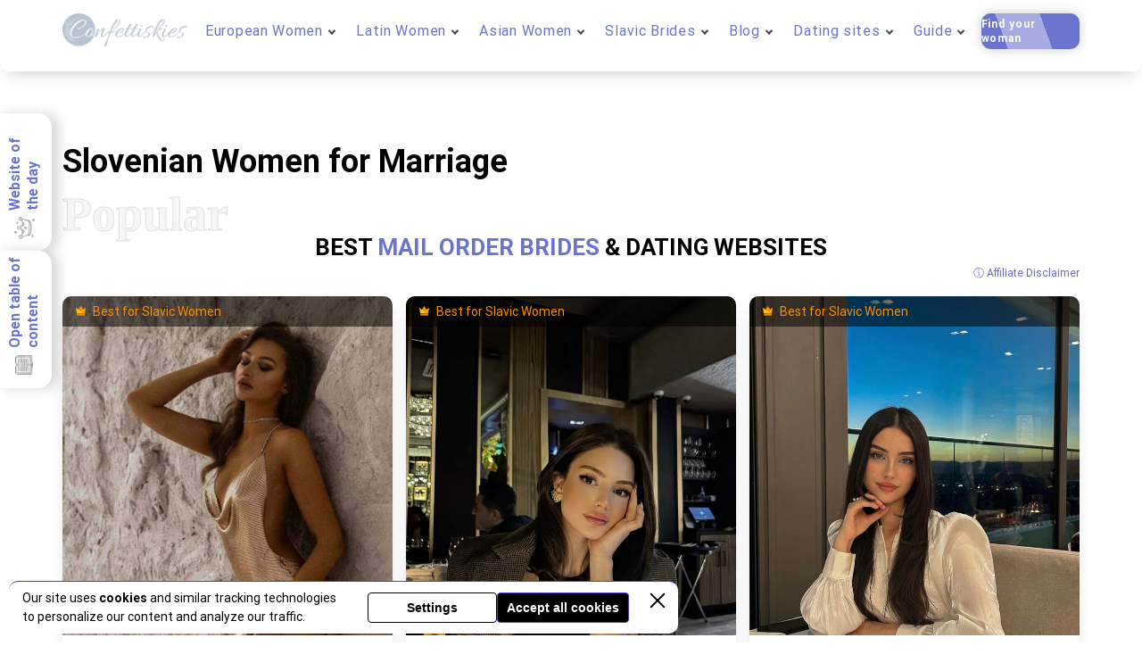

--- FILE ---
content_type: text/html; charset=UTF-8
request_url: https://confettiskies.org/slovenian-women/
body_size: 36570
content:
<!DOCTYPE html>
<html lang="en-US">
<head>
    <meta http-equiv="Content-Type" content="text/html; charset=utf-8">
    <meta name="viewport" content="width=device-width, user-scalable=no">
    
    <meta name='robots' content='index, follow, max-image-preview:large, max-snippet:-1, max-video-preview:-1' />
	<style>img:is([sizes="auto" i], [sizes^="auto," i]) { contain-intrinsic-size: 3000px 1500px }</style>
	
	<!-- This site is optimized with the Yoast SEO plugin v26.1.1 - https://yoast.com/wordpress/plugins/seo/ -->
	<title>Slovenian Women: Everything You Need to Learn Right Now</title>
	<meta name="description" content="Are you constantly browsing dating websites in search of a secure, long-lasting relationship? Consider Slovenian women if you want to find genuine love." />
	<link rel="canonical" href="https://confettiskies.org/slovenian-women/" />
	<meta property="og:locale" content="en_US" />
	<meta property="og:type" content="article" />
	<meta property="og:title" content="Slovenian Women: Everything You Need to Learn Right Now" />
	<meta property="og:description" content="Are you constantly browsing dating websites in search of a secure, long-lasting relationship? Consider Slovenian women if you want to find genuine love." />
	<meta property="og:url" content="https://confettiskies.org/slovenian-women/" />
	<meta property="og:site_name" content="confettiskies" />
	<meta property="article:modified_time" content="2023-10-03T13:43:30+00:00" />
	<meta property="og:image" content="https://confettiskies.org/wp-content/uploads/2020/11/08451f57893ed023ba3e99a79eddb7e0.jpg" />
	<meta name="twitter:card" content="summary_large_image" />
	<meta name="twitter:label1" content="Est. reading time" />
	<meta name="twitter:data1" content="14 minutes" />
	<script type="application/ld+json" class="yoast-schema-graph">{"@context":"https://schema.org","@graph":[{"@type":"WebPage","@id":"https://confettiskies.org/slovenian-women/","url":"https://confettiskies.org/slovenian-women/","name":"Slovenian Women: Everything You Need to Learn Right Now","isPartOf":{"@id":"https://confettiskies.org/#website"},"primaryImageOfPage":{"@id":"https://confettiskies.org/slovenian-women/#primaryimage"},"image":{"@id":"https://confettiskies.org/slovenian-women/#primaryimage"},"thumbnailUrl":"https://confettiskies.org/wp-content/uploads/2020/11/08451f57893ed023ba3e99a79eddb7e0.jpg","datePublished":"2020-11-16T07:38:26+00:00","dateModified":"2023-10-03T13:43:30+00:00","description":"Are you constantly browsing dating websites in search of a secure, long-lasting relationship? Consider Slovenian women if you want to find genuine love.","breadcrumb":{"@id":"https://confettiskies.org/slovenian-women/#breadcrumb"},"inLanguage":"en-US","potentialAction":[{"@type":"ReadAction","target":["https://confettiskies.org/slovenian-women/"]}]},{"@type":"ImageObject","inLanguage":"en-US","@id":"https://confettiskies.org/slovenian-women/#primaryimage","url":"https://confettiskies.org/wp-content/uploads/2020/11/08451f57893ed023ba3e99a79eddb7e0.jpg","contentUrl":"https://confettiskies.org/wp-content/uploads/2020/11/08451f57893ed023ba3e99a79eddb7e0.jpg","width":736,"height":981},{"@type":"BreadcrumbList","@id":"https://confettiskies.org/slovenian-women/#breadcrumb","itemListElement":[{"@type":"ListItem","position":1,"name":"Home","item":"https://confettiskies.org/"},{"@type":"ListItem","position":2,"name":"Slovenian Women for Marriage"}]},{"@type":"WebSite","@id":"https://confettiskies.org/#website","url":"https://confettiskies.org/","name":"confettiskies","description":"","publisher":{"@id":"https://confettiskies.org/#organization"},"potentialAction":[{"@type":"SearchAction","target":{"@type":"EntryPoint","urlTemplate":"https://confettiskies.org/?s={search_term_string}"},"query-input":{"@type":"PropertyValueSpecification","valueRequired":true,"valueName":"search_term_string"}}],"inLanguage":"en-US"},{"@type":"Organization","@id":"https://confettiskies.org/#organization","name":"AsianBrides","url":"https://confettiskies.org/","logo":{"@type":"ImageObject","inLanguage":"en-US","@id":"https://confettiskies.org/#/schema/logo/image/","url":"https://confettiskies.org/wp-content/uploads/2021/01/Component-1.png","contentUrl":"https://confettiskies.org/wp-content/uploads/2021/01/Component-1.png","width":1500,"height":429,"caption":"AsianBrides"},"image":{"@id":"https://confettiskies.org/#/schema/logo/image/"}}]}</script>
	<!-- / Yoast SEO plugin. -->


<style>
@font-face{font-family:'Roboto';font-style:italic;font-weight:100;font-stretch:normal;font-display:swap;src:url(https://fonts.gstatic.com/l/font?kit=KFOKCnqEu92Fr1Mu53ZEC9_Vu3r1gIhOszmOClHrs6ljXfMMLoHRuAX-lXYi128W0UN2&skey=c608c610063635f9&v=v50) format('woff');unicode-range:U+0460-052F, U+1C80-1C8A, U+20B4, U+2DE0-2DFF, U+A640-A69F, U+FE2E-FE2F}@font-face{font-family:'Roboto';font-style:italic;font-weight:100;font-stretch:normal;font-display:swap;src:url(https://fonts.gstatic.com/l/font?kit=KFOKCnqEu92Fr1Mu53ZEC9_Vu3r1gIhOszmOClHrs6ljXfMMLoHRuAz-lXYi128W0UN2&skey=c608c610063635f9&v=v50) format('woff');unicode-range:U+0301, U+0400-045F, U+0490-0491, U+04B0-04B1, U+2116}@font-face{font-family:'Roboto';font-style:italic;font-weight:100;font-stretch:normal;font-display:swap;src:url(https://fonts.gstatic.com/l/font?kit=KFOKCnqEu92Fr1Mu53ZEC9_Vu3r1gIhOszmOClHrs6ljXfMMLoHRuAT-lXYi128W0UN2&skey=c608c610063635f9&v=v50) format('woff');unicode-range:U+1F00-1FFF}@font-face{font-family:'Roboto';font-style:italic;font-weight:100;font-stretch:normal;font-display:swap;src:url(https://fonts.gstatic.com/l/font?kit=KFOKCnqEu92Fr1Mu53ZEC9_Vu3r1gIhOszmOClHrs6ljXfMMLoHRuAv-lXYi128W0UN2&skey=c608c610063635f9&v=v50) format('woff');unicode-range:U+0370-0377, U+037A-037F, U+0384-038A, U+038C, U+038E-03A1, U+03A3-03FF}@font-face{font-family:'Roboto';font-style:italic;font-weight:100;font-stretch:normal;font-display:swap;src:url(https://fonts.gstatic.com/l/font?kit=KFOKCnqEu92Fr1Mu53ZEC9_Vu3r1gIhOszmOClHrs6ljXfMMLoHRuHT-lXYi128W0UN2&skey=c608c610063635f9&v=v50) format('woff');unicode-range:U+0302-0303, U+0305, U+0307-0308, U+0310, U+0312, U+0315, U+031A, U+0326-0327, U+032C, U+032F-0330, U+0332-0333, U+0338, U+033A, U+0346, U+034D, U+0391-03A1, U+03A3-03A9, U+03B1-03C9, U+03D1, U+03D5-03D6, U+03F0-03F1, U+03F4-03F5, U+2016-2017, U+2034-2038, U+203C, U+2040, U+2043, U+2047, U+2050, U+2057, U+205F, U+2070-2071, U+2074-208E, U+2090-209C, U+20D0-20DC, U+20E1, U+20E5-20EF, U+2100-2112, U+2114-2115, U+2117-2121, U+2123-214F, U+2190, U+2192, U+2194-21AE, U+21B0-21E5, U+21F1-21F2, U+21F4-2211, U+2213-2214, U+2216-22FF, U+2308-230B, U+2310, U+2319, U+231C-2321, U+2336-237A, U+237C, U+2395, U+239B-23B7, U+23D0, U+23DC-23E1, U+2474-2475, U+25AF, U+25B3, U+25B7, U+25BD, U+25C1, U+25CA, U+25CC, U+25FB, U+266D-266F, U+27C0-27FF, U+2900-2AFF, U+2B0E-2B11, U+2B30-2B4C, U+2BFE, U+3030, U+FF5B, U+FF5D, U+1D400-1D7FF, U+1EE00-1EEFF}@font-face{font-family:'Roboto';font-style:italic;font-weight:100;font-stretch:normal;font-display:swap;src:url(https://fonts.gstatic.com/l/font?kit=KFOKCnqEu92Fr1Mu53ZEC9_Vu3r1gIhOszmOClHrs6ljXfMMLoHRuGb-lXYi128W0UN2&skey=c608c610063635f9&v=v50) format('woff');unicode-range:U+0001-000C, U+000E-001F, U+007F-009F, U+20DD-20E0, U+20E2-20E4, U+2150-218F, U+2190, U+2192, U+2194-2199, U+21AF, U+21E6-21F0, U+21F3, U+2218-2219, U+2299, U+22C4-22C6, U+2300-243F, U+2440-244A, U+2460-24FF, U+25A0-27BF, U+2800-28FF, U+2921-2922, U+2981, U+29BF, U+29EB, U+2B00-2BFF, U+4DC0-4DFF, U+FFF9-FFFB, U+10140-1018E, U+10190-1019C, U+101A0, U+101D0-101FD, U+102E0-102FB, U+10E60-10E7E, U+1D2C0-1D2D3, U+1D2E0-1D37F, U+1F000-1F0FF, U+1F100-1F1AD, U+1F1E6-1F1FF, U+1F30D-1F30F, U+1F315, U+1F31C, U+1F31E, U+1F320-1F32C, U+1F336, U+1F378, U+1F37D, U+1F382, U+1F393-1F39F, U+1F3A7-1F3A8, U+1F3AC-1F3AF, U+1F3C2, U+1F3C4-1F3C6, U+1F3CA-1F3CE, U+1F3D4-1F3E0, U+1F3ED, U+1F3F1-1F3F3, U+1F3F5-1F3F7, U+1F408, U+1F415, U+1F41F, U+1F426, U+1F43F, U+1F441-1F442, U+1F444, U+1F446-1F449, U+1F44C-1F44E, U+1F453, U+1F46A, U+1F47D, U+1F4A3, U+1F4B0, U+1F4B3, U+1F4B9, U+1F4BB, U+1F4BF, U+1F4C8-1F4CB, U+1F4D6, U+1F4DA, U+1F4DF, U+1F4E3-1F4E6, U+1F4EA-1F4ED, U+1F4F7, U+1F4F9-1F4FB, U+1F4FD-1F4FE, U+1F503, U+1F507-1F50B, U+1F50D, U+1F512-1F513, U+1F53E-1F54A, U+1F54F-1F5FA, U+1F610, U+1F650-1F67F, U+1F687, U+1F68D, U+1F691, U+1F694, U+1F698, U+1F6AD, U+1F6B2, U+1F6B9-1F6BA, U+1F6BC, U+1F6C6-1F6CF, U+1F6D3-1F6D7, U+1F6E0-1F6EA, U+1F6F0-1F6F3, U+1F6F7-1F6FC, U+1F700-1F7FF, U+1F800-1F80B, U+1F810-1F847, U+1F850-1F859, U+1F860-1F887, U+1F890-1F8AD, U+1F8B0-1F8BB, U+1F8C0-1F8C1, U+1F900-1F90B, U+1F93B, U+1F946, U+1F984, U+1F996, U+1F9E9, U+1FA00-1FA6F, U+1FA70-1FA7C, U+1FA80-1FA89, U+1FA8F-1FAC6, U+1FACE-1FADC, U+1FADF-1FAE9, U+1FAF0-1FAF8, U+1FB00-1FBFF}@font-face{font-family:'Roboto';font-style:italic;font-weight:100;font-stretch:normal;font-display:swap;src:url(https://fonts.gstatic.com/l/font?kit=KFOKCnqEu92Fr1Mu53ZEC9_Vu3r1gIhOszmOClHrs6ljXfMMLoHRuAf-lXYi128W0UN2&skey=c608c610063635f9&v=v50) format('woff');unicode-range:U+0102-0103, U+0110-0111, U+0128-0129, U+0168-0169, U+01A0-01A1, U+01AF-01B0, U+0300-0301, U+0303-0304, U+0308-0309, U+0323, U+0329, U+1EA0-1EF9, U+20AB}@font-face{font-family:'Roboto';font-style:italic;font-weight:100;font-stretch:normal;font-display:swap;src:url(https://fonts.gstatic.com/l/font?kit=KFOKCnqEu92Fr1Mu53ZEC9_Vu3r1gIhOszmOClHrs6ljXfMMLoHRuAb-lXYi128W0UN2&skey=c608c610063635f9&v=v50) format('woff');unicode-range:U+0100-02BA, U+02BD-02C5, U+02C7-02CC, U+02CE-02D7, U+02DD-02FF, U+0304, U+0308, U+0329, U+1D00-1DBF, U+1E00-1E9F, U+1EF2-1EFF, U+2020, U+20A0-20AB, U+20AD-20C0, U+2113, U+2C60-2C7F, U+A720-A7FF}@font-face{font-family:'Roboto';font-style:italic;font-weight:100;font-stretch:normal;font-display:swap;src:url(https://fonts.gstatic.com/l/font?kit=KFOKCnqEu92Fr1Mu53ZEC9_Vu3r1gIhOszmOClHrs6ljXfMMLoHRuAj-lXYi128W0Q&skey=c608c610063635f9&v=v50) format('woff');unicode-range:U+0000-00FF, U+0131, U+0152-0153, U+02BB-02BC, U+02C6, U+02DA, U+02DC, U+0304, U+0308, U+0329, U+2000-206F, U+20AC, U+2122, U+2191, U+2193, U+2212, U+2215, U+FEFF, U+FFFD}@font-face{font-family:'Roboto';font-style:italic;font-weight:300;font-stretch:normal;font-display:swap;src:url(https://fonts.gstatic.com/l/font?kit=KFOKCnqEu92Fr1Mu53ZEC9_Vu3r1gIhOszmOClHrs6ljXfMMLt_QuAX-lXYi128W0UN2&skey=c608c610063635f9&v=v50) format('woff');unicode-range:U+0460-052F, U+1C80-1C8A, U+20B4, U+2DE0-2DFF, U+A640-A69F, U+FE2E-FE2F}@font-face{font-family:'Roboto';font-style:italic;font-weight:300;font-stretch:normal;font-display:swap;src:url(https://fonts.gstatic.com/l/font?kit=KFOKCnqEu92Fr1Mu53ZEC9_Vu3r1gIhOszmOClHrs6ljXfMMLt_QuAz-lXYi128W0UN2&skey=c608c610063635f9&v=v50) format('woff');unicode-range:U+0301, U+0400-045F, U+0490-0491, U+04B0-04B1, U+2116}@font-face{font-family:'Roboto';font-style:italic;font-weight:300;font-stretch:normal;font-display:swap;src:url(https://fonts.gstatic.com/l/font?kit=KFOKCnqEu92Fr1Mu53ZEC9_Vu3r1gIhOszmOClHrs6ljXfMMLt_QuAT-lXYi128W0UN2&skey=c608c610063635f9&v=v50) format('woff');unicode-range:U+1F00-1FFF}@font-face{font-family:'Roboto';font-style:italic;font-weight:300;font-stretch:normal;font-display:swap;src:url(https://fonts.gstatic.com/l/font?kit=KFOKCnqEu92Fr1Mu53ZEC9_Vu3r1gIhOszmOClHrs6ljXfMMLt_QuAv-lXYi128W0UN2&skey=c608c610063635f9&v=v50) format('woff');unicode-range:U+0370-0377, U+037A-037F, U+0384-038A, U+038C, U+038E-03A1, U+03A3-03FF}@font-face{font-family:'Roboto';font-style:italic;font-weight:300;font-stretch:normal;font-display:swap;src:url(https://fonts.gstatic.com/l/font?kit=KFOKCnqEu92Fr1Mu53ZEC9_Vu3r1gIhOszmOClHrs6ljXfMMLt_QuHT-lXYi128W0UN2&skey=c608c610063635f9&v=v50) format('woff');unicode-range:U+0302-0303, U+0305, U+0307-0308, U+0310, U+0312, U+0315, U+031A, U+0326-0327, U+032C, U+032F-0330, U+0332-0333, U+0338, U+033A, U+0346, U+034D, U+0391-03A1, U+03A3-03A9, U+03B1-03C9, U+03D1, U+03D5-03D6, U+03F0-03F1, U+03F4-03F5, U+2016-2017, U+2034-2038, U+203C, U+2040, U+2043, U+2047, U+2050, U+2057, U+205F, U+2070-2071, U+2074-208E, U+2090-209C, U+20D0-20DC, U+20E1, U+20E5-20EF, U+2100-2112, U+2114-2115, U+2117-2121, U+2123-214F, U+2190, U+2192, U+2194-21AE, U+21B0-21E5, U+21F1-21F2, U+21F4-2211, U+2213-2214, U+2216-22FF, U+2308-230B, U+2310, U+2319, U+231C-2321, U+2336-237A, U+237C, U+2395, U+239B-23B7, U+23D0, U+23DC-23E1, U+2474-2475, U+25AF, U+25B3, U+25B7, U+25BD, U+25C1, U+25CA, U+25CC, U+25FB, U+266D-266F, U+27C0-27FF, U+2900-2AFF, U+2B0E-2B11, U+2B30-2B4C, U+2BFE, U+3030, U+FF5B, U+FF5D, U+1D400-1D7FF, U+1EE00-1EEFF}@font-face{font-family:'Roboto';font-style:italic;font-weight:300;font-stretch:normal;font-display:swap;src:url(https://fonts.gstatic.com/l/font?kit=KFOKCnqEu92Fr1Mu53ZEC9_Vu3r1gIhOszmOClHrs6ljXfMMLt_QuGb-lXYi128W0UN2&skey=c608c610063635f9&v=v50) format('woff');unicode-range:U+0001-000C, U+000E-001F, U+007F-009F, U+20DD-20E0, U+20E2-20E4, U+2150-218F, U+2190, U+2192, U+2194-2199, U+21AF, U+21E6-21F0, U+21F3, U+2218-2219, U+2299, U+22C4-22C6, U+2300-243F, U+2440-244A, U+2460-24FF, U+25A0-27BF, U+2800-28FF, U+2921-2922, U+2981, U+29BF, U+29EB, U+2B00-2BFF, U+4DC0-4DFF, U+FFF9-FFFB, U+10140-1018E, U+10190-1019C, U+101A0, U+101D0-101FD, U+102E0-102FB, U+10E60-10E7E, U+1D2C0-1D2D3, U+1D2E0-1D37F, U+1F000-1F0FF, U+1F100-1F1AD, U+1F1E6-1F1FF, U+1F30D-1F30F, U+1F315, U+1F31C, U+1F31E, U+1F320-1F32C, U+1F336, U+1F378, U+1F37D, U+1F382, U+1F393-1F39F, U+1F3A7-1F3A8, U+1F3AC-1F3AF, U+1F3C2, U+1F3C4-1F3C6, U+1F3CA-1F3CE, U+1F3D4-1F3E0, U+1F3ED, U+1F3F1-1F3F3, U+1F3F5-1F3F7, U+1F408, U+1F415, U+1F41F, U+1F426, U+1F43F, U+1F441-1F442, U+1F444, U+1F446-1F449, U+1F44C-1F44E, U+1F453, U+1F46A, U+1F47D, U+1F4A3, U+1F4B0, U+1F4B3, U+1F4B9, U+1F4BB, U+1F4BF, U+1F4C8-1F4CB, U+1F4D6, U+1F4DA, U+1F4DF, U+1F4E3-1F4E6, U+1F4EA-1F4ED, U+1F4F7, U+1F4F9-1F4FB, U+1F4FD-1F4FE, U+1F503, U+1F507-1F50B, U+1F50D, U+1F512-1F513, U+1F53E-1F54A, U+1F54F-1F5FA, U+1F610, U+1F650-1F67F, U+1F687, U+1F68D, U+1F691, U+1F694, U+1F698, U+1F6AD, U+1F6B2, U+1F6B9-1F6BA, U+1F6BC, U+1F6C6-1F6CF, U+1F6D3-1F6D7, U+1F6E0-1F6EA, U+1F6F0-1F6F3, U+1F6F7-1F6FC, U+1F700-1F7FF, U+1F800-1F80B, U+1F810-1F847, U+1F850-1F859, U+1F860-1F887, U+1F890-1F8AD, U+1F8B0-1F8BB, U+1F8C0-1F8C1, U+1F900-1F90B, U+1F93B, U+1F946, U+1F984, U+1F996, U+1F9E9, U+1FA00-1FA6F, U+1FA70-1FA7C, U+1FA80-1FA89, U+1FA8F-1FAC6, U+1FACE-1FADC, U+1FADF-1FAE9, U+1FAF0-1FAF8, U+1FB00-1FBFF}@font-face{font-family:'Roboto';font-style:italic;font-weight:300;font-stretch:normal;font-display:swap;src:url(https://fonts.gstatic.com/l/font?kit=KFOKCnqEu92Fr1Mu53ZEC9_Vu3r1gIhOszmOClHrs6ljXfMMLt_QuAf-lXYi128W0UN2&skey=c608c610063635f9&v=v50) format('woff');unicode-range:U+0102-0103, U+0110-0111, U+0128-0129, U+0168-0169, U+01A0-01A1, U+01AF-01B0, U+0300-0301, U+0303-0304, U+0308-0309, U+0323, U+0329, U+1EA0-1EF9, U+20AB}@font-face{font-family:'Roboto';font-style:italic;font-weight:300;font-stretch:normal;font-display:swap;src:url(https://fonts.gstatic.com/l/font?kit=KFOKCnqEu92Fr1Mu53ZEC9_Vu3r1gIhOszmOClHrs6ljXfMMLt_QuAb-lXYi128W0UN2&skey=c608c610063635f9&v=v50) format('woff');unicode-range:U+0100-02BA, U+02BD-02C5, U+02C7-02CC, U+02CE-02D7, U+02DD-02FF, U+0304, U+0308, U+0329, U+1D00-1DBF, U+1E00-1E9F, U+1EF2-1EFF, U+2020, U+20A0-20AB, U+20AD-20C0, U+2113, U+2C60-2C7F, U+A720-A7FF}@font-face{font-family:'Roboto';font-style:italic;font-weight:300;font-stretch:normal;font-display:swap;src:url(https://fonts.gstatic.com/l/font?kit=KFOKCnqEu92Fr1Mu53ZEC9_Vu3r1gIhOszmOClHrs6ljXfMMLt_QuAj-lXYi128W0Q&skey=c608c610063635f9&v=v50) format('woff');unicode-range:U+0000-00FF, U+0131, U+0152-0153, U+02BB-02BC, U+02C6, U+02DA, U+02DC, U+0304, U+0308, U+0329, U+2000-206F, U+20AC, U+2122, U+2191, U+2193, U+2212, U+2215, U+FEFF, U+FFFD}@font-face{font-family:'Roboto';font-style:italic;font-weight:400;font-stretch:normal;font-display:swap;src:url(https://fonts.gstatic.com/l/font?kit=KFOKCnqEu92Fr1Mu53ZEC9_Vu3r1gIhOszmOClHrs6ljXfMMLoHQuAX-lXYi128W0UN2&skey=c608c610063635f9&v=v50) format('woff');unicode-range:U+0460-052F, U+1C80-1C8A, U+20B4, U+2DE0-2DFF, U+A640-A69F, U+FE2E-FE2F}@font-face{font-family:'Roboto';font-style:italic;font-weight:400;font-stretch:normal;font-display:swap;src:url(https://fonts.gstatic.com/l/font?kit=KFOKCnqEu92Fr1Mu53ZEC9_Vu3r1gIhOszmOClHrs6ljXfMMLoHQuAz-lXYi128W0UN2&skey=c608c610063635f9&v=v50) format('woff');unicode-range:U+0301, U+0400-045F, U+0490-0491, U+04B0-04B1, U+2116}@font-face{font-family:'Roboto';font-style:italic;font-weight:400;font-stretch:normal;font-display:swap;src:url(https://fonts.gstatic.com/l/font?kit=KFOKCnqEu92Fr1Mu53ZEC9_Vu3r1gIhOszmOClHrs6ljXfMMLoHQuAT-lXYi128W0UN2&skey=c608c610063635f9&v=v50) format('woff');unicode-range:U+1F00-1FFF}@font-face{font-family:'Roboto';font-style:italic;font-weight:400;font-stretch:normal;font-display:swap;src:url(https://fonts.gstatic.com/l/font?kit=KFOKCnqEu92Fr1Mu53ZEC9_Vu3r1gIhOszmOClHrs6ljXfMMLoHQuAv-lXYi128W0UN2&skey=c608c610063635f9&v=v50) format('woff');unicode-range:U+0370-0377, U+037A-037F, U+0384-038A, U+038C, U+038E-03A1, U+03A3-03FF}@font-face{font-family:'Roboto';font-style:italic;font-weight:400;font-stretch:normal;font-display:swap;src:url(https://fonts.gstatic.com/l/font?kit=KFOKCnqEu92Fr1Mu53ZEC9_Vu3r1gIhOszmOClHrs6ljXfMMLoHQuHT-lXYi128W0UN2&skey=c608c610063635f9&v=v50) format('woff');unicode-range:U+0302-0303, U+0305, U+0307-0308, U+0310, U+0312, U+0315, U+031A, U+0326-0327, U+032C, U+032F-0330, U+0332-0333, U+0338, U+033A, U+0346, U+034D, U+0391-03A1, U+03A3-03A9, U+03B1-03C9, U+03D1, U+03D5-03D6, U+03F0-03F1, U+03F4-03F5, U+2016-2017, U+2034-2038, U+203C, U+2040, U+2043, U+2047, U+2050, U+2057, U+205F, U+2070-2071, U+2074-208E, U+2090-209C, U+20D0-20DC, U+20E1, U+20E5-20EF, U+2100-2112, U+2114-2115, U+2117-2121, U+2123-214F, U+2190, U+2192, U+2194-21AE, U+21B0-21E5, U+21F1-21F2, U+21F4-2211, U+2213-2214, U+2216-22FF, U+2308-230B, U+2310, U+2319, U+231C-2321, U+2336-237A, U+237C, U+2395, U+239B-23B7, U+23D0, U+23DC-23E1, U+2474-2475, U+25AF, U+25B3, U+25B7, U+25BD, U+25C1, U+25CA, U+25CC, U+25FB, U+266D-266F, U+27C0-27FF, U+2900-2AFF, U+2B0E-2B11, U+2B30-2B4C, U+2BFE, U+3030, U+FF5B, U+FF5D, U+1D400-1D7FF, U+1EE00-1EEFF}@font-face{font-family:'Roboto';font-style:italic;font-weight:400;font-stretch:normal;font-display:swap;src:url(https://fonts.gstatic.com/l/font?kit=KFOKCnqEu92Fr1Mu53ZEC9_Vu3r1gIhOszmOClHrs6ljXfMMLoHQuGb-lXYi128W0UN2&skey=c608c610063635f9&v=v50) format('woff');unicode-range:U+0001-000C, U+000E-001F, U+007F-009F, U+20DD-20E0, U+20E2-20E4, U+2150-218F, U+2190, U+2192, U+2194-2199, U+21AF, U+21E6-21F0, U+21F3, U+2218-2219, U+2299, U+22C4-22C6, U+2300-243F, U+2440-244A, U+2460-24FF, U+25A0-27BF, U+2800-28FF, U+2921-2922, U+2981, U+29BF, U+29EB, U+2B00-2BFF, U+4DC0-4DFF, U+FFF9-FFFB, U+10140-1018E, U+10190-1019C, U+101A0, U+101D0-101FD, U+102E0-102FB, U+10E60-10E7E, U+1D2C0-1D2D3, U+1D2E0-1D37F, U+1F000-1F0FF, U+1F100-1F1AD, U+1F1E6-1F1FF, U+1F30D-1F30F, U+1F315, U+1F31C, U+1F31E, U+1F320-1F32C, U+1F336, U+1F378, U+1F37D, U+1F382, U+1F393-1F39F, U+1F3A7-1F3A8, U+1F3AC-1F3AF, U+1F3C2, U+1F3C4-1F3C6, U+1F3CA-1F3CE, U+1F3D4-1F3E0, U+1F3ED, U+1F3F1-1F3F3, U+1F3F5-1F3F7, U+1F408, U+1F415, U+1F41F, U+1F426, U+1F43F, U+1F441-1F442, U+1F444, U+1F446-1F449, U+1F44C-1F44E, U+1F453, U+1F46A, U+1F47D, U+1F4A3, U+1F4B0, U+1F4B3, U+1F4B9, U+1F4BB, U+1F4BF, U+1F4C8-1F4CB, U+1F4D6, U+1F4DA, U+1F4DF, U+1F4E3-1F4E6, U+1F4EA-1F4ED, U+1F4F7, U+1F4F9-1F4FB, U+1F4FD-1F4FE, U+1F503, U+1F507-1F50B, U+1F50D, U+1F512-1F513, U+1F53E-1F54A, U+1F54F-1F5FA, U+1F610, U+1F650-1F67F, U+1F687, U+1F68D, U+1F691, U+1F694, U+1F698, U+1F6AD, U+1F6B2, U+1F6B9-1F6BA, U+1F6BC, U+1F6C6-1F6CF, U+1F6D3-1F6D7, U+1F6E0-1F6EA, U+1F6F0-1F6F3, U+1F6F7-1F6FC, U+1F700-1F7FF, U+1F800-1F80B, U+1F810-1F847, U+1F850-1F859, U+1F860-1F887, U+1F890-1F8AD, U+1F8B0-1F8BB, U+1F8C0-1F8C1, U+1F900-1F90B, U+1F93B, U+1F946, U+1F984, U+1F996, U+1F9E9, U+1FA00-1FA6F, U+1FA70-1FA7C, U+1FA80-1FA89, U+1FA8F-1FAC6, U+1FACE-1FADC, U+1FADF-1FAE9, U+1FAF0-1FAF8, U+1FB00-1FBFF}@font-face{font-family:'Roboto';font-style:italic;font-weight:400;font-stretch:normal;font-display:swap;src:url(https://fonts.gstatic.com/l/font?kit=KFOKCnqEu92Fr1Mu53ZEC9_Vu3r1gIhOszmOClHrs6ljXfMMLoHQuAf-lXYi128W0UN2&skey=c608c610063635f9&v=v50) format('woff');unicode-range:U+0102-0103, U+0110-0111, U+0128-0129, U+0168-0169, U+01A0-01A1, U+01AF-01B0, U+0300-0301, U+0303-0304, U+0308-0309, U+0323, U+0329, U+1EA0-1EF9, U+20AB}@font-face{font-family:'Roboto';font-style:italic;font-weight:400;font-stretch:normal;font-display:swap;src:url(https://fonts.gstatic.com/l/font?kit=KFOKCnqEu92Fr1Mu53ZEC9_Vu3r1gIhOszmOClHrs6ljXfMMLoHQuAb-lXYi128W0UN2&skey=c608c610063635f9&v=v50) format('woff');unicode-range:U+0100-02BA, U+02BD-02C5, U+02C7-02CC, U+02CE-02D7, U+02DD-02FF, U+0304, U+0308, U+0329, U+1D00-1DBF, U+1E00-1E9F, U+1EF2-1EFF, U+2020, U+20A0-20AB, U+20AD-20C0, U+2113, U+2C60-2C7F, U+A720-A7FF}@font-face{font-family:'Roboto';font-style:italic;font-weight:400;font-stretch:normal;font-display:swap;src:url(https://fonts.gstatic.com/l/font?kit=KFOKCnqEu92Fr1Mu53ZEC9_Vu3r1gIhOszmOClHrs6ljXfMMLoHQuAj-lXYi128W0Q&skey=c608c610063635f9&v=v50) format('woff');unicode-range:U+0000-00FF, U+0131, U+0152-0153, U+02BB-02BC, U+02C6, U+02DA, U+02DC, U+0304, U+0308, U+0329, U+2000-206F, U+20AC, U+2122, U+2191, U+2193, U+2212, U+2215, U+FEFF, U+FFFD}@font-face{font-family:'Roboto';font-style:italic;font-weight:500;font-stretch:normal;font-display:swap;src:url(https://fonts.gstatic.com/l/font?kit=KFOKCnqEu92Fr1Mu53ZEC9_Vu3r1gIhOszmOClHrs6ljXfMMLrPQuAX-lXYi128W0UN2&skey=c608c610063635f9&v=v50) format('woff');unicode-range:U+0460-052F, U+1C80-1C8A, U+20B4, U+2DE0-2DFF, U+A640-A69F, U+FE2E-FE2F}@font-face{font-family:'Roboto';font-style:italic;font-weight:500;font-stretch:normal;font-display:swap;src:url(https://fonts.gstatic.com/l/font?kit=KFOKCnqEu92Fr1Mu53ZEC9_Vu3r1gIhOszmOClHrs6ljXfMMLrPQuAz-lXYi128W0UN2&skey=c608c610063635f9&v=v50) format('woff');unicode-range:U+0301, U+0400-045F, U+0490-0491, U+04B0-04B1, U+2116}@font-face{font-family:'Roboto';font-style:italic;font-weight:500;font-stretch:normal;font-display:swap;src:url(https://fonts.gstatic.com/l/font?kit=KFOKCnqEu92Fr1Mu53ZEC9_Vu3r1gIhOszmOClHrs6ljXfMMLrPQuAT-lXYi128W0UN2&skey=c608c610063635f9&v=v50) format('woff');unicode-range:U+1F00-1FFF}@font-face{font-family:'Roboto';font-style:italic;font-weight:500;font-stretch:normal;font-display:swap;src:url(https://fonts.gstatic.com/l/font?kit=KFOKCnqEu92Fr1Mu53ZEC9_Vu3r1gIhOszmOClHrs6ljXfMMLrPQuAv-lXYi128W0UN2&skey=c608c610063635f9&v=v50) format('woff');unicode-range:U+0370-0377, U+037A-037F, U+0384-038A, U+038C, U+038E-03A1, U+03A3-03FF}@font-face{font-family:'Roboto';font-style:italic;font-weight:500;font-stretch:normal;font-display:swap;src:url(https://fonts.gstatic.com/l/font?kit=KFOKCnqEu92Fr1Mu53ZEC9_Vu3r1gIhOszmOClHrs6ljXfMMLrPQuHT-lXYi128W0UN2&skey=c608c610063635f9&v=v50) format('woff');unicode-range:U+0302-0303, U+0305, U+0307-0308, U+0310, U+0312, U+0315, U+031A, U+0326-0327, U+032C, U+032F-0330, U+0332-0333, U+0338, U+033A, U+0346, U+034D, U+0391-03A1, U+03A3-03A9, U+03B1-03C9, U+03D1, U+03D5-03D6, U+03F0-03F1, U+03F4-03F5, U+2016-2017, U+2034-2038, U+203C, U+2040, U+2043, U+2047, U+2050, U+2057, U+205F, U+2070-2071, U+2074-208E, U+2090-209C, U+20D0-20DC, U+20E1, U+20E5-20EF, U+2100-2112, U+2114-2115, U+2117-2121, U+2123-214F, U+2190, U+2192, U+2194-21AE, U+21B0-21E5, U+21F1-21F2, U+21F4-2211, U+2213-2214, U+2216-22FF, U+2308-230B, U+2310, U+2319, U+231C-2321, U+2336-237A, U+237C, U+2395, U+239B-23B7, U+23D0, U+23DC-23E1, U+2474-2475, U+25AF, U+25B3, U+25B7, U+25BD, U+25C1, U+25CA, U+25CC, U+25FB, U+266D-266F, U+27C0-27FF, U+2900-2AFF, U+2B0E-2B11, U+2B30-2B4C, U+2BFE, U+3030, U+FF5B, U+FF5D, U+1D400-1D7FF, U+1EE00-1EEFF}@font-face{font-family:'Roboto';font-style:italic;font-weight:500;font-stretch:normal;font-display:swap;src:url(https://fonts.gstatic.com/l/font?kit=KFOKCnqEu92Fr1Mu53ZEC9_Vu3r1gIhOszmOClHrs6ljXfMMLrPQuGb-lXYi128W0UN2&skey=c608c610063635f9&v=v50) format('woff');unicode-range:U+0001-000C, U+000E-001F, U+007F-009F, U+20DD-20E0, U+20E2-20E4, U+2150-218F, U+2190, U+2192, U+2194-2199, U+21AF, U+21E6-21F0, U+21F3, U+2218-2219, U+2299, U+22C4-22C6, U+2300-243F, U+2440-244A, U+2460-24FF, U+25A0-27BF, U+2800-28FF, U+2921-2922, U+2981, U+29BF, U+29EB, U+2B00-2BFF, U+4DC0-4DFF, U+FFF9-FFFB, U+10140-1018E, U+10190-1019C, U+101A0, U+101D0-101FD, U+102E0-102FB, U+10E60-10E7E, U+1D2C0-1D2D3, U+1D2E0-1D37F, U+1F000-1F0FF, U+1F100-1F1AD, U+1F1E6-1F1FF, U+1F30D-1F30F, U+1F315, U+1F31C, U+1F31E, U+1F320-1F32C, U+1F336, U+1F378, U+1F37D, U+1F382, U+1F393-1F39F, U+1F3A7-1F3A8, U+1F3AC-1F3AF, U+1F3C2, U+1F3C4-1F3C6, U+1F3CA-1F3CE, U+1F3D4-1F3E0, U+1F3ED, U+1F3F1-1F3F3, U+1F3F5-1F3F7, U+1F408, U+1F415, U+1F41F, U+1F426, U+1F43F, U+1F441-1F442, U+1F444, U+1F446-1F449, U+1F44C-1F44E, U+1F453, U+1F46A, U+1F47D, U+1F4A3, U+1F4B0, U+1F4B3, U+1F4B9, U+1F4BB, U+1F4BF, U+1F4C8-1F4CB, U+1F4D6, U+1F4DA, U+1F4DF, U+1F4E3-1F4E6, U+1F4EA-1F4ED, U+1F4F7, U+1F4F9-1F4FB, U+1F4FD-1F4FE, U+1F503, U+1F507-1F50B, U+1F50D, U+1F512-1F513, U+1F53E-1F54A, U+1F54F-1F5FA, U+1F610, U+1F650-1F67F, U+1F687, U+1F68D, U+1F691, U+1F694, U+1F698, U+1F6AD, U+1F6B2, U+1F6B9-1F6BA, U+1F6BC, U+1F6C6-1F6CF, U+1F6D3-1F6D7, U+1F6E0-1F6EA, U+1F6F0-1F6F3, U+1F6F7-1F6FC, U+1F700-1F7FF, U+1F800-1F80B, U+1F810-1F847, U+1F850-1F859, U+1F860-1F887, U+1F890-1F8AD, U+1F8B0-1F8BB, U+1F8C0-1F8C1, U+1F900-1F90B, U+1F93B, U+1F946, U+1F984, U+1F996, U+1F9E9, U+1FA00-1FA6F, U+1FA70-1FA7C, U+1FA80-1FA89, U+1FA8F-1FAC6, U+1FACE-1FADC, U+1FADF-1FAE9, U+1FAF0-1FAF8, U+1FB00-1FBFF}@font-face{font-family:'Roboto';font-style:italic;font-weight:500;font-stretch:normal;font-display:swap;src:url(https://fonts.gstatic.com/l/font?kit=KFOKCnqEu92Fr1Mu53ZEC9_Vu3r1gIhOszmOClHrs6ljXfMMLrPQuAf-lXYi128W0UN2&skey=c608c610063635f9&v=v50) format('woff');unicode-range:U+0102-0103, U+0110-0111, U+0128-0129, U+0168-0169, U+01A0-01A1, U+01AF-01B0, U+0300-0301, U+0303-0304, U+0308-0309, U+0323, U+0329, U+1EA0-1EF9, U+20AB}@font-face{font-family:'Roboto';font-style:italic;font-weight:500;font-stretch:normal;font-display:swap;src:url(https://fonts.gstatic.com/l/font?kit=KFOKCnqEu92Fr1Mu53ZEC9_Vu3r1gIhOszmOClHrs6ljXfMMLrPQuAb-lXYi128W0UN2&skey=c608c610063635f9&v=v50) format('woff');unicode-range:U+0100-02BA, U+02BD-02C5, U+02C7-02CC, U+02CE-02D7, U+02DD-02FF, U+0304, U+0308, U+0329, U+1D00-1DBF, U+1E00-1E9F, U+1EF2-1EFF, U+2020, U+20A0-20AB, U+20AD-20C0, U+2113, U+2C60-2C7F, U+A720-A7FF}@font-face{font-family:'Roboto';font-style:italic;font-weight:500;font-stretch:normal;font-display:swap;src:url(https://fonts.gstatic.com/l/font?kit=KFOKCnqEu92Fr1Mu53ZEC9_Vu3r1gIhOszmOClHrs6ljXfMMLrPQuAj-lXYi128W0Q&skey=c608c610063635f9&v=v50) format('woff');unicode-range:U+0000-00FF, U+0131, U+0152-0153, U+02BB-02BC, U+02C6, U+02DA, U+02DC, U+0304, U+0308, U+0329, U+2000-206F, U+20AC, U+2122, U+2191, U+2193, U+2212, U+2215, U+FEFF, U+FFFD}@font-face{font-family:'Roboto';font-style:italic;font-weight:700;font-stretch:normal;font-display:swap;src:url(https://fonts.gstatic.com/l/font?kit=KFOKCnqEu92Fr1Mu53ZEC9_Vu3r1gIhOszmOClHrs6ljXfMMLmbXuAX-lXYi128W0UN2&skey=c608c610063635f9&v=v50) format('woff');unicode-range:U+0460-052F, U+1C80-1C8A, U+20B4, U+2DE0-2DFF, U+A640-A69F, U+FE2E-FE2F}@font-face{font-family:'Roboto';font-style:italic;font-weight:700;font-stretch:normal;font-display:swap;src:url(https://fonts.gstatic.com/l/font?kit=KFOKCnqEu92Fr1Mu53ZEC9_Vu3r1gIhOszmOClHrs6ljXfMMLmbXuAz-lXYi128W0UN2&skey=c608c610063635f9&v=v50) format('woff');unicode-range:U+0301, U+0400-045F, U+0490-0491, U+04B0-04B1, U+2116}@font-face{font-family:'Roboto';font-style:italic;font-weight:700;font-stretch:normal;font-display:swap;src:url(https://fonts.gstatic.com/l/font?kit=KFOKCnqEu92Fr1Mu53ZEC9_Vu3r1gIhOszmOClHrs6ljXfMMLmbXuAT-lXYi128W0UN2&skey=c608c610063635f9&v=v50) format('woff');unicode-range:U+1F00-1FFF}@font-face{font-family:'Roboto';font-style:italic;font-weight:700;font-stretch:normal;font-display:swap;src:url(https://fonts.gstatic.com/l/font?kit=KFOKCnqEu92Fr1Mu53ZEC9_Vu3r1gIhOszmOClHrs6ljXfMMLmbXuAv-lXYi128W0UN2&skey=c608c610063635f9&v=v50) format('woff');unicode-range:U+0370-0377, U+037A-037F, U+0384-038A, U+038C, U+038E-03A1, U+03A3-03FF}@font-face{font-family:'Roboto';font-style:italic;font-weight:700;font-stretch:normal;font-display:swap;src:url(https://fonts.gstatic.com/l/font?kit=KFOKCnqEu92Fr1Mu53ZEC9_Vu3r1gIhOszmOClHrs6ljXfMMLmbXuHT-lXYi128W0UN2&skey=c608c610063635f9&v=v50) format('woff');unicode-range:U+0302-0303, U+0305, U+0307-0308, U+0310, U+0312, U+0315, U+031A, U+0326-0327, U+032C, U+032F-0330, U+0332-0333, U+0338, U+033A, U+0346, U+034D, U+0391-03A1, U+03A3-03A9, U+03B1-03C9, U+03D1, U+03D5-03D6, U+03F0-03F1, U+03F4-03F5, U+2016-2017, U+2034-2038, U+203C, U+2040, U+2043, U+2047, U+2050, U+2057, U+205F, U+2070-2071, U+2074-208E, U+2090-209C, U+20D0-20DC, U+20E1, U+20E5-20EF, U+2100-2112, U+2114-2115, U+2117-2121, U+2123-214F, U+2190, U+2192, U+2194-21AE, U+21B0-21E5, U+21F1-21F2, U+21F4-2211, U+2213-2214, U+2216-22FF, U+2308-230B, U+2310, U+2319, U+231C-2321, U+2336-237A, U+237C, U+2395, U+239B-23B7, U+23D0, U+23DC-23E1, U+2474-2475, U+25AF, U+25B3, U+25B7, U+25BD, U+25C1, U+25CA, U+25CC, U+25FB, U+266D-266F, U+27C0-27FF, U+2900-2AFF, U+2B0E-2B11, U+2B30-2B4C, U+2BFE, U+3030, U+FF5B, U+FF5D, U+1D400-1D7FF, U+1EE00-1EEFF}@font-face{font-family:'Roboto';font-style:italic;font-weight:700;font-stretch:normal;font-display:swap;src:url(https://fonts.gstatic.com/l/font?kit=KFOKCnqEu92Fr1Mu53ZEC9_Vu3r1gIhOszmOClHrs6ljXfMMLmbXuGb-lXYi128W0UN2&skey=c608c610063635f9&v=v50) format('woff');unicode-range:U+0001-000C, U+000E-001F, U+007F-009F, U+20DD-20E0, U+20E2-20E4, U+2150-218F, U+2190, U+2192, U+2194-2199, U+21AF, U+21E6-21F0, U+21F3, U+2218-2219, U+2299, U+22C4-22C6, U+2300-243F, U+2440-244A, U+2460-24FF, U+25A0-27BF, U+2800-28FF, U+2921-2922, U+2981, U+29BF, U+29EB, U+2B00-2BFF, U+4DC0-4DFF, U+FFF9-FFFB, U+10140-1018E, U+10190-1019C, U+101A0, U+101D0-101FD, U+102E0-102FB, U+10E60-10E7E, U+1D2C0-1D2D3, U+1D2E0-1D37F, U+1F000-1F0FF, U+1F100-1F1AD, U+1F1E6-1F1FF, U+1F30D-1F30F, U+1F315, U+1F31C, U+1F31E, U+1F320-1F32C, U+1F336, U+1F378, U+1F37D, U+1F382, U+1F393-1F39F, U+1F3A7-1F3A8, U+1F3AC-1F3AF, U+1F3C2, U+1F3C4-1F3C6, U+1F3CA-1F3CE, U+1F3D4-1F3E0, U+1F3ED, U+1F3F1-1F3F3, U+1F3F5-1F3F7, U+1F408, U+1F415, U+1F41F, U+1F426, U+1F43F, U+1F441-1F442, U+1F444, U+1F446-1F449, U+1F44C-1F44E, U+1F453, U+1F46A, U+1F47D, U+1F4A3, U+1F4B0, U+1F4B3, U+1F4B9, U+1F4BB, U+1F4BF, U+1F4C8-1F4CB, U+1F4D6, U+1F4DA, U+1F4DF, U+1F4E3-1F4E6, U+1F4EA-1F4ED, U+1F4F7, U+1F4F9-1F4FB, U+1F4FD-1F4FE, U+1F503, U+1F507-1F50B, U+1F50D, U+1F512-1F513, U+1F53E-1F54A, U+1F54F-1F5FA, U+1F610, U+1F650-1F67F, U+1F687, U+1F68D, U+1F691, U+1F694, U+1F698, U+1F6AD, U+1F6B2, U+1F6B9-1F6BA, U+1F6BC, U+1F6C6-1F6CF, U+1F6D3-1F6D7, U+1F6E0-1F6EA, U+1F6F0-1F6F3, U+1F6F7-1F6FC, U+1F700-1F7FF, U+1F800-1F80B, U+1F810-1F847, U+1F850-1F859, U+1F860-1F887, U+1F890-1F8AD, U+1F8B0-1F8BB, U+1F8C0-1F8C1, U+1F900-1F90B, U+1F93B, U+1F946, U+1F984, U+1F996, U+1F9E9, U+1FA00-1FA6F, U+1FA70-1FA7C, U+1FA80-1FA89, U+1FA8F-1FAC6, U+1FACE-1FADC, U+1FADF-1FAE9, U+1FAF0-1FAF8, U+1FB00-1FBFF}@font-face{font-family:'Roboto';font-style:italic;font-weight:700;font-stretch:normal;font-display:swap;src:url(https://fonts.gstatic.com/l/font?kit=KFOKCnqEu92Fr1Mu53ZEC9_Vu3r1gIhOszmOClHrs6ljXfMMLmbXuAf-lXYi128W0UN2&skey=c608c610063635f9&v=v50) format('woff');unicode-range:U+0102-0103, U+0110-0111, U+0128-0129, U+0168-0169, U+01A0-01A1, U+01AF-01B0, U+0300-0301, U+0303-0304, U+0308-0309, U+0323, U+0329, U+1EA0-1EF9, U+20AB}@font-face{font-family:'Roboto';font-style:italic;font-weight:700;font-stretch:normal;font-display:swap;src:url(https://fonts.gstatic.com/l/font?kit=KFOKCnqEu92Fr1Mu53ZEC9_Vu3r1gIhOszmOClHrs6ljXfMMLmbXuAb-lXYi128W0UN2&skey=c608c610063635f9&v=v50) format('woff');unicode-range:U+0100-02BA, U+02BD-02C5, U+02C7-02CC, U+02CE-02D7, U+02DD-02FF, U+0304, U+0308, U+0329, U+1D00-1DBF, U+1E00-1E9F, U+1EF2-1EFF, U+2020, U+20A0-20AB, U+20AD-20C0, U+2113, U+2C60-2C7F, U+A720-A7FF}@font-face{font-family:'Roboto';font-style:italic;font-weight:700;font-stretch:normal;font-display:swap;src:url(https://fonts.gstatic.com/l/font?kit=KFOKCnqEu92Fr1Mu53ZEC9_Vu3r1gIhOszmOClHrs6ljXfMMLmbXuAj-lXYi128W0Q&skey=c608c610063635f9&v=v50) format('woff');unicode-range:U+0000-00FF, U+0131, U+0152-0153, U+02BB-02BC, U+02C6, U+02DA, U+02DC, U+0304, U+0308, U+0329, U+2000-206F, U+20AC, U+2122, U+2191, U+2193, U+2212, U+2215, U+FEFF, U+FFFD}@font-face{font-family:'Roboto';font-style:italic;font-weight:900;font-stretch:normal;font-display:swap;src:url(https://fonts.gstatic.com/l/font?kit=KFOKCnqEu92Fr1Mu53ZEC9_Vu3r1gIhOszmOClHrs6ljXfMMLijXuAX-lXYi128W0UN2&skey=c608c610063635f9&v=v50) format('woff');unicode-range:U+0460-052F, U+1C80-1C8A, U+20B4, U+2DE0-2DFF, U+A640-A69F, U+FE2E-FE2F}@font-face{font-family:'Roboto';font-style:italic;font-weight:900;font-stretch:normal;font-display:swap;src:url(https://fonts.gstatic.com/l/font?kit=KFOKCnqEu92Fr1Mu53ZEC9_Vu3r1gIhOszmOClHrs6ljXfMMLijXuAz-lXYi128W0UN2&skey=c608c610063635f9&v=v50) format('woff');unicode-range:U+0301, U+0400-045F, U+0490-0491, U+04B0-04B1, U+2116}@font-face{font-family:'Roboto';font-style:italic;font-weight:900;font-stretch:normal;font-display:swap;src:url(https://fonts.gstatic.com/l/font?kit=KFOKCnqEu92Fr1Mu53ZEC9_Vu3r1gIhOszmOClHrs6ljXfMMLijXuAT-lXYi128W0UN2&skey=c608c610063635f9&v=v50) format('woff');unicode-range:U+1F00-1FFF}@font-face{font-family:'Roboto';font-style:italic;font-weight:900;font-stretch:normal;font-display:swap;src:url(https://fonts.gstatic.com/l/font?kit=KFOKCnqEu92Fr1Mu53ZEC9_Vu3r1gIhOszmOClHrs6ljXfMMLijXuAv-lXYi128W0UN2&skey=c608c610063635f9&v=v50) format('woff');unicode-range:U+0370-0377, U+037A-037F, U+0384-038A, U+038C, U+038E-03A1, U+03A3-03FF}@font-face{font-family:'Roboto';font-style:italic;font-weight:900;font-stretch:normal;font-display:swap;src:url(https://fonts.gstatic.com/l/font?kit=KFOKCnqEu92Fr1Mu53ZEC9_Vu3r1gIhOszmOClHrs6ljXfMMLijXuHT-lXYi128W0UN2&skey=c608c610063635f9&v=v50) format('woff');unicode-range:U+0302-0303, U+0305, U+0307-0308, U+0310, U+0312, U+0315, U+031A, U+0326-0327, U+032C, U+032F-0330, U+0332-0333, U+0338, U+033A, U+0346, U+034D, U+0391-03A1, U+03A3-03A9, U+03B1-03C9, U+03D1, U+03D5-03D6, U+03F0-03F1, U+03F4-03F5, U+2016-2017, U+2034-2038, U+203C, U+2040, U+2043, U+2047, U+2050, U+2057, U+205F, U+2070-2071, U+2074-208E, U+2090-209C, U+20D0-20DC, U+20E1, U+20E5-20EF, U+2100-2112, U+2114-2115, U+2117-2121, U+2123-214F, U+2190, U+2192, U+2194-21AE, U+21B0-21E5, U+21F1-21F2, U+21F4-2211, U+2213-2214, U+2216-22FF, U+2308-230B, U+2310, U+2319, U+231C-2321, U+2336-237A, U+237C, U+2395, U+239B-23B7, U+23D0, U+23DC-23E1, U+2474-2475, U+25AF, U+25B3, U+25B7, U+25BD, U+25C1, U+25CA, U+25CC, U+25FB, U+266D-266F, U+27C0-27FF, U+2900-2AFF, U+2B0E-2B11, U+2B30-2B4C, U+2BFE, U+3030, U+FF5B, U+FF5D, U+1D400-1D7FF, U+1EE00-1EEFF}@font-face{font-family:'Roboto';font-style:italic;font-weight:900;font-stretch:normal;font-display:swap;src:url(https://fonts.gstatic.com/l/font?kit=KFOKCnqEu92Fr1Mu53ZEC9_Vu3r1gIhOszmOClHrs6ljXfMMLijXuGb-lXYi128W0UN2&skey=c608c610063635f9&v=v50) format('woff');unicode-range:U+0001-000C, U+000E-001F, U+007F-009F, U+20DD-20E0, U+20E2-20E4, U+2150-218F, U+2190, U+2192, U+2194-2199, U+21AF, U+21E6-21F0, U+21F3, U+2218-2219, U+2299, U+22C4-22C6, U+2300-243F, U+2440-244A, U+2460-24FF, U+25A0-27BF, U+2800-28FF, U+2921-2922, U+2981, U+29BF, U+29EB, U+2B00-2BFF, U+4DC0-4DFF, U+FFF9-FFFB, U+10140-1018E, U+10190-1019C, U+101A0, U+101D0-101FD, U+102E0-102FB, U+10E60-10E7E, U+1D2C0-1D2D3, U+1D2E0-1D37F, U+1F000-1F0FF, U+1F100-1F1AD, U+1F1E6-1F1FF, U+1F30D-1F30F, U+1F315, U+1F31C, U+1F31E, U+1F320-1F32C, U+1F336, U+1F378, U+1F37D, U+1F382, U+1F393-1F39F, U+1F3A7-1F3A8, U+1F3AC-1F3AF, U+1F3C2, U+1F3C4-1F3C6, U+1F3CA-1F3CE, U+1F3D4-1F3E0, U+1F3ED, U+1F3F1-1F3F3, U+1F3F5-1F3F7, U+1F408, U+1F415, U+1F41F, U+1F426, U+1F43F, U+1F441-1F442, U+1F444, U+1F446-1F449, U+1F44C-1F44E, U+1F453, U+1F46A, U+1F47D, U+1F4A3, U+1F4B0, U+1F4B3, U+1F4B9, U+1F4BB, U+1F4BF, U+1F4C8-1F4CB, U+1F4D6, U+1F4DA, U+1F4DF, U+1F4E3-1F4E6, U+1F4EA-1F4ED, U+1F4F7, U+1F4F9-1F4FB, U+1F4FD-1F4FE, U+1F503, U+1F507-1F50B, U+1F50D, U+1F512-1F513, U+1F53E-1F54A, U+1F54F-1F5FA, U+1F610, U+1F650-1F67F, U+1F687, U+1F68D, U+1F691, U+1F694, U+1F698, U+1F6AD, U+1F6B2, U+1F6B9-1F6BA, U+1F6BC, U+1F6C6-1F6CF, U+1F6D3-1F6D7, U+1F6E0-1F6EA, U+1F6F0-1F6F3, U+1F6F7-1F6FC, U+1F700-1F7FF, U+1F800-1F80B, U+1F810-1F847, U+1F850-1F859, U+1F860-1F887, U+1F890-1F8AD, U+1F8B0-1F8BB, U+1F8C0-1F8C1, U+1F900-1F90B, U+1F93B, U+1F946, U+1F984, U+1F996, U+1F9E9, U+1FA00-1FA6F, U+1FA70-1FA7C, U+1FA80-1FA89, U+1FA8F-1FAC6, U+1FACE-1FADC, U+1FADF-1FAE9, U+1FAF0-1FAF8, U+1FB00-1FBFF}@font-face{font-family:'Roboto';font-style:italic;font-weight:900;font-stretch:normal;font-display:swap;src:url(https://fonts.gstatic.com/l/font?kit=KFOKCnqEu92Fr1Mu53ZEC9_Vu3r1gIhOszmOClHrs6ljXfMMLijXuAf-lXYi128W0UN2&skey=c608c610063635f9&v=v50) format('woff');unicode-range:U+0102-0103, U+0110-0111, U+0128-0129, U+0168-0169, U+01A0-01A1, U+01AF-01B0, U+0300-0301, U+0303-0304, U+0308-0309, U+0323, U+0329, U+1EA0-1EF9, U+20AB}@font-face{font-family:'Roboto';font-style:italic;font-weight:900;font-stretch:normal;font-display:swap;src:url(https://fonts.gstatic.com/l/font?kit=KFOKCnqEu92Fr1Mu53ZEC9_Vu3r1gIhOszmOClHrs6ljXfMMLijXuAb-lXYi128W0UN2&skey=c608c610063635f9&v=v50) format('woff');unicode-range:U+0100-02BA, U+02BD-02C5, U+02C7-02CC, U+02CE-02D7, U+02DD-02FF, U+0304, U+0308, U+0329, U+1D00-1DBF, U+1E00-1E9F, U+1EF2-1EFF, U+2020, U+20A0-20AB, U+20AD-20C0, U+2113, U+2C60-2C7F, U+A720-A7FF}@font-face{font-family:'Roboto';font-style:italic;font-weight:900;font-stretch:normal;font-display:swap;src:url(https://fonts.gstatic.com/l/font?kit=KFOKCnqEu92Fr1Mu53ZEC9_Vu3r1gIhOszmOClHrs6ljXfMMLijXuAj-lXYi128W0Q&skey=c608c610063635f9&v=v50) format('woff');unicode-range:U+0000-00FF, U+0131, U+0152-0153, U+02BB-02BC, U+02C6, U+02DA, U+02DC, U+0304, U+0308, U+0329, U+2000-206F, U+20AC, U+2122, U+2191, U+2193, U+2212, U+2215, U+FEFF, U+FFFD}@font-face{font-family:'Roboto';font-style:normal;font-weight:100;font-stretch:normal;font-display:swap;src:url(https://fonts.gstatic.com/l/font?kit=KFOMCnqEu92Fr1ME7kSn66aGLdTylUAMQXC89YmC2DPNWubEbFmZiAz0klQm_20O0g&skey=a0a0114a1dcab3ac&v=v50) format('woff');unicode-range:U+0460-052F, U+1C80-1C8A, U+20B4, U+2DE0-2DFF, U+A640-A69F, U+FE2E-FE2F}@font-face{font-family:'Roboto';font-style:normal;font-weight:100;font-stretch:normal;font-display:swap;src:url(https://fonts.gstatic.com/l/font?kit=KFOMCnqEu92Fr1ME7kSn66aGLdTylUAMQXC89YmC2DPNWubEbFmQiAz0klQm_20O0g&skey=a0a0114a1dcab3ac&v=v50) format('woff');unicode-range:U+0301, U+0400-045F, U+0490-0491, U+04B0-04B1, U+2116}@font-face{font-family:'Roboto';font-style:normal;font-weight:100;font-stretch:normal;font-display:swap;src:url(https://fonts.gstatic.com/l/font?kit=KFOMCnqEu92Fr1ME7kSn66aGLdTylUAMQXC89YmC2DPNWubEbFmYiAz0klQm_20O0g&skey=a0a0114a1dcab3ac&v=v50) format('woff');unicode-range:U+1F00-1FFF}@font-face{font-family:'Roboto';font-style:normal;font-weight:100;font-stretch:normal;font-display:swap;src:url(https://fonts.gstatic.com/l/font?kit=KFOMCnqEu92Fr1ME7kSn66aGLdTylUAMQXC89YmC2DPNWubEbFmXiAz0klQm_20O0g&skey=a0a0114a1dcab3ac&v=v50) format('woff');unicode-range:U+0370-0377, U+037A-037F, U+0384-038A, U+038C, U+038E-03A1, U+03A3-03FF}@font-face{font-family:'Roboto';font-style:normal;font-weight:100;font-stretch:normal;font-display:swap;src:url(https://fonts.gstatic.com/l/font?kit=KFOMCnqEu92Fr1ME7kSn66aGLdTylUAMQXC89YmC2DPNWubEbFnoiAz0klQm_20O0g&skey=a0a0114a1dcab3ac&v=v50) format('woff');unicode-range:U+0302-0303, U+0305, U+0307-0308, U+0310, U+0312, U+0315, U+031A, U+0326-0327, U+032C, U+032F-0330, U+0332-0333, U+0338, U+033A, U+0346, U+034D, U+0391-03A1, U+03A3-03A9, U+03B1-03C9, U+03D1, U+03D5-03D6, U+03F0-03F1, U+03F4-03F5, U+2016-2017, U+2034-2038, U+203C, U+2040, U+2043, U+2047, U+2050, U+2057, U+205F, U+2070-2071, U+2074-208E, U+2090-209C, U+20D0-20DC, U+20E1, U+20E5-20EF, U+2100-2112, U+2114-2115, U+2117-2121, U+2123-214F, U+2190, U+2192, U+2194-21AE, U+21B0-21E5, U+21F1-21F2, U+21F4-2211, U+2213-2214, U+2216-22FF, U+2308-230B, U+2310, U+2319, U+231C-2321, U+2336-237A, U+237C, U+2395, U+239B-23B7, U+23D0, U+23DC-23E1, U+2474-2475, U+25AF, U+25B3, U+25B7, U+25BD, U+25C1, U+25CA, U+25CC, U+25FB, U+266D-266F, U+27C0-27FF, U+2900-2AFF, U+2B0E-2B11, U+2B30-2B4C, U+2BFE, U+3030, U+FF5B, U+FF5D, U+1D400-1D7FF, U+1EE00-1EEFF}@font-face{font-family:'Roboto';font-style:normal;font-weight:100;font-stretch:normal;font-display:swap;src:url(https://fonts.gstatic.com/l/font?kit=KFOMCnqEu92Fr1ME7kSn66aGLdTylUAMQXC89YmC2DPNWubEbFn6iAz0klQm_20O0g&skey=a0a0114a1dcab3ac&v=v50) format('woff');unicode-range:U+0001-000C, U+000E-001F, U+007F-009F, U+20DD-20E0, U+20E2-20E4, U+2150-218F, U+2190, U+2192, U+2194-2199, U+21AF, U+21E6-21F0, U+21F3, U+2218-2219, U+2299, U+22C4-22C6, U+2300-243F, U+2440-244A, U+2460-24FF, U+25A0-27BF, U+2800-28FF, U+2921-2922, U+2981, U+29BF, U+29EB, U+2B00-2BFF, U+4DC0-4DFF, U+FFF9-FFFB, U+10140-1018E, U+10190-1019C, U+101A0, U+101D0-101FD, U+102E0-102FB, U+10E60-10E7E, U+1D2C0-1D2D3, U+1D2E0-1D37F, U+1F000-1F0FF, U+1F100-1F1AD, U+1F1E6-1F1FF, U+1F30D-1F30F, U+1F315, U+1F31C, U+1F31E, U+1F320-1F32C, U+1F336, U+1F378, U+1F37D, U+1F382, U+1F393-1F39F, U+1F3A7-1F3A8, U+1F3AC-1F3AF, U+1F3C2, U+1F3C4-1F3C6, U+1F3CA-1F3CE, U+1F3D4-1F3E0, U+1F3ED, U+1F3F1-1F3F3, U+1F3F5-1F3F7, U+1F408, U+1F415, U+1F41F, U+1F426, U+1F43F, U+1F441-1F442, U+1F444, U+1F446-1F449, U+1F44C-1F44E, U+1F453, U+1F46A, U+1F47D, U+1F4A3, U+1F4B0, U+1F4B3, U+1F4B9, U+1F4BB, U+1F4BF, U+1F4C8-1F4CB, U+1F4D6, U+1F4DA, U+1F4DF, U+1F4E3-1F4E6, U+1F4EA-1F4ED, U+1F4F7, U+1F4F9-1F4FB, U+1F4FD-1F4FE, U+1F503, U+1F507-1F50B, U+1F50D, U+1F512-1F513, U+1F53E-1F54A, U+1F54F-1F5FA, U+1F610, U+1F650-1F67F, U+1F687, U+1F68D, U+1F691, U+1F694, U+1F698, U+1F6AD, U+1F6B2, U+1F6B9-1F6BA, U+1F6BC, U+1F6C6-1F6CF, U+1F6D3-1F6D7, U+1F6E0-1F6EA, U+1F6F0-1F6F3, U+1F6F7-1F6FC, U+1F700-1F7FF, U+1F800-1F80B, U+1F810-1F847, U+1F850-1F859, U+1F860-1F887, U+1F890-1F8AD, U+1F8B0-1F8BB, U+1F8C0-1F8C1, U+1F900-1F90B, U+1F93B, U+1F946, U+1F984, U+1F996, U+1F9E9, U+1FA00-1FA6F, U+1FA70-1FA7C, U+1FA80-1FA89, U+1FA8F-1FAC6, U+1FACE-1FADC, U+1FADF-1FAE9, U+1FAF0-1FAF8, U+1FB00-1FBFF}@font-face{font-family:'Roboto';font-style:normal;font-weight:100;font-stretch:normal;font-display:swap;src:url(https://fonts.gstatic.com/l/font?kit=KFOMCnqEu92Fr1ME7kSn66aGLdTylUAMQXC89YmC2DPNWubEbFmbiAz0klQm_20O0g&skey=a0a0114a1dcab3ac&v=v50) format('woff');unicode-range:U+0102-0103, U+0110-0111, U+0128-0129, U+0168-0169, U+01A0-01A1, U+01AF-01B0, U+0300-0301, U+0303-0304, U+0308-0309, U+0323, U+0329, U+1EA0-1EF9, U+20AB}@font-face{font-family:'Roboto';font-style:normal;font-weight:100;font-stretch:normal;font-display:swap;src:url(https://fonts.gstatic.com/l/font?kit=KFOMCnqEu92Fr1ME7kSn66aGLdTylUAMQXC89YmC2DPNWubEbFmaiAz0klQm_20O0g&skey=a0a0114a1dcab3ac&v=v50) format('woff');unicode-range:U+0100-02BA, U+02BD-02C5, U+02C7-02CC, U+02CE-02D7, U+02DD-02FF, U+0304, U+0308, U+0329, U+1D00-1DBF, U+1E00-1E9F, U+1EF2-1EFF, U+2020, U+20A0-20AB, U+20AD-20C0, U+2113, U+2C60-2C7F, U+A720-A7FF}@font-face{font-family:'Roboto';font-style:normal;font-weight:100;font-stretch:normal;font-display:swap;src:url(https://fonts.gstatic.com/l/font?kit=KFOMCnqEu92Fr1ME7kSn66aGLdTylUAMQXC89YmC2DPNWubEbFmUiAz0klQm_20&skey=a0a0114a1dcab3ac&v=v50) format('woff');unicode-range:U+0000-00FF, U+0131, U+0152-0153, U+02BB-02BC, U+02C6, U+02DA, U+02DC, U+0304, U+0308, U+0329, U+2000-206F, U+20AC, U+2122, U+2191, U+2193, U+2212, U+2215, U+FEFF, U+FFFD}@font-face{font-family:'Roboto';font-style:normal;font-weight:300;font-stretch:normal;font-display:swap;src:url(https://fonts.gstatic.com/l/font?kit=KFOMCnqEu92Fr1ME7kSn66aGLdTylUAMQXC89YmC2DPNWuaabVmZiAz0klQm_20O0g&skey=a0a0114a1dcab3ac&v=v50) format('woff');unicode-range:U+0460-052F, U+1C80-1C8A, U+20B4, U+2DE0-2DFF, U+A640-A69F, U+FE2E-FE2F}@font-face{font-family:'Roboto';font-style:normal;font-weight:300;font-stretch:normal;font-display:swap;src:url(https://fonts.gstatic.com/l/font?kit=KFOMCnqEu92Fr1ME7kSn66aGLdTylUAMQXC89YmC2DPNWuaabVmQiAz0klQm_20O0g&skey=a0a0114a1dcab3ac&v=v50) format('woff');unicode-range:U+0301, U+0400-045F, U+0490-0491, U+04B0-04B1, U+2116}@font-face{font-family:'Roboto';font-style:normal;font-weight:300;font-stretch:normal;font-display:swap;src:url(https://fonts.gstatic.com/l/font?kit=KFOMCnqEu92Fr1ME7kSn66aGLdTylUAMQXC89YmC2DPNWuaabVmYiAz0klQm_20O0g&skey=a0a0114a1dcab3ac&v=v50) format('woff');unicode-range:U+1F00-1FFF}@font-face{font-family:'Roboto';font-style:normal;font-weight:300;font-stretch:normal;font-display:swap;src:url(https://fonts.gstatic.com/l/font?kit=KFOMCnqEu92Fr1ME7kSn66aGLdTylUAMQXC89YmC2DPNWuaabVmXiAz0klQm_20O0g&skey=a0a0114a1dcab3ac&v=v50) format('woff');unicode-range:U+0370-0377, U+037A-037F, U+0384-038A, U+038C, U+038E-03A1, U+03A3-03FF}@font-face{font-family:'Roboto';font-style:normal;font-weight:300;font-stretch:normal;font-display:swap;src:url(https://fonts.gstatic.com/l/font?kit=KFOMCnqEu92Fr1ME7kSn66aGLdTylUAMQXC89YmC2DPNWuaabVnoiAz0klQm_20O0g&skey=a0a0114a1dcab3ac&v=v50) format('woff');unicode-range:U+0302-0303, U+0305, U+0307-0308, U+0310, U+0312, U+0315, U+031A, U+0326-0327, U+032C, U+032F-0330, U+0332-0333, U+0338, U+033A, U+0346, U+034D, U+0391-03A1, U+03A3-03A9, U+03B1-03C9, U+03D1, U+03D5-03D6, U+03F0-03F1, U+03F4-03F5, U+2016-2017, U+2034-2038, U+203C, U+2040, U+2043, U+2047, U+2050, U+2057, U+205F, U+2070-2071, U+2074-208E, U+2090-209C, U+20D0-20DC, U+20E1, U+20E5-20EF, U+2100-2112, U+2114-2115, U+2117-2121, U+2123-214F, U+2190, U+2192, U+2194-21AE, U+21B0-21E5, U+21F1-21F2, U+21F4-2211, U+2213-2214, U+2216-22FF, U+2308-230B, U+2310, U+2319, U+231C-2321, U+2336-237A, U+237C, U+2395, U+239B-23B7, U+23D0, U+23DC-23E1, U+2474-2475, U+25AF, U+25B3, U+25B7, U+25BD, U+25C1, U+25CA, U+25CC, U+25FB, U+266D-266F, U+27C0-27FF, U+2900-2AFF, U+2B0E-2B11, U+2B30-2B4C, U+2BFE, U+3030, U+FF5B, U+FF5D, U+1D400-1D7FF, U+1EE00-1EEFF}@font-face{font-family:'Roboto';font-style:normal;font-weight:300;font-stretch:normal;font-display:swap;src:url(https://fonts.gstatic.com/l/font?kit=KFOMCnqEu92Fr1ME7kSn66aGLdTylUAMQXC89YmC2DPNWuaabVn6iAz0klQm_20O0g&skey=a0a0114a1dcab3ac&v=v50) format('woff');unicode-range:U+0001-000C, U+000E-001F, U+007F-009F, U+20DD-20E0, U+20E2-20E4, U+2150-218F, U+2190, U+2192, U+2194-2199, U+21AF, U+21E6-21F0, U+21F3, U+2218-2219, U+2299, U+22C4-22C6, U+2300-243F, U+2440-244A, U+2460-24FF, U+25A0-27BF, U+2800-28FF, U+2921-2922, U+2981, U+29BF, U+29EB, U+2B00-2BFF, U+4DC0-4DFF, U+FFF9-FFFB, U+10140-1018E, U+10190-1019C, U+101A0, U+101D0-101FD, U+102E0-102FB, U+10E60-10E7E, U+1D2C0-1D2D3, U+1D2E0-1D37F, U+1F000-1F0FF, U+1F100-1F1AD, U+1F1E6-1F1FF, U+1F30D-1F30F, U+1F315, U+1F31C, U+1F31E, U+1F320-1F32C, U+1F336, U+1F378, U+1F37D, U+1F382, U+1F393-1F39F, U+1F3A7-1F3A8, U+1F3AC-1F3AF, U+1F3C2, U+1F3C4-1F3C6, U+1F3CA-1F3CE, U+1F3D4-1F3E0, U+1F3ED, U+1F3F1-1F3F3, U+1F3F5-1F3F7, U+1F408, U+1F415, U+1F41F, U+1F426, U+1F43F, U+1F441-1F442, U+1F444, U+1F446-1F449, U+1F44C-1F44E, U+1F453, U+1F46A, U+1F47D, U+1F4A3, U+1F4B0, U+1F4B3, U+1F4B9, U+1F4BB, U+1F4BF, U+1F4C8-1F4CB, U+1F4D6, U+1F4DA, U+1F4DF, U+1F4E3-1F4E6, U+1F4EA-1F4ED, U+1F4F7, U+1F4F9-1F4FB, U+1F4FD-1F4FE, U+1F503, U+1F507-1F50B, U+1F50D, U+1F512-1F513, U+1F53E-1F54A, U+1F54F-1F5FA, U+1F610, U+1F650-1F67F, U+1F687, U+1F68D, U+1F691, U+1F694, U+1F698, U+1F6AD, U+1F6B2, U+1F6B9-1F6BA, U+1F6BC, U+1F6C6-1F6CF, U+1F6D3-1F6D7, U+1F6E0-1F6EA, U+1F6F0-1F6F3, U+1F6F7-1F6FC, U+1F700-1F7FF, U+1F800-1F80B, U+1F810-1F847, U+1F850-1F859, U+1F860-1F887, U+1F890-1F8AD, U+1F8B0-1F8BB, U+1F8C0-1F8C1, U+1F900-1F90B, U+1F93B, U+1F946, U+1F984, U+1F996, U+1F9E9, U+1FA00-1FA6F, U+1FA70-1FA7C, U+1FA80-1FA89, U+1FA8F-1FAC6, U+1FACE-1FADC, U+1FADF-1FAE9, U+1FAF0-1FAF8, U+1FB00-1FBFF}@font-face{font-family:'Roboto';font-style:normal;font-weight:300;font-stretch:normal;font-display:swap;src:url(https://fonts.gstatic.com/l/font?kit=KFOMCnqEu92Fr1ME7kSn66aGLdTylUAMQXC89YmC2DPNWuaabVmbiAz0klQm_20O0g&skey=a0a0114a1dcab3ac&v=v50) format('woff');unicode-range:U+0102-0103, U+0110-0111, U+0128-0129, U+0168-0169, U+01A0-01A1, U+01AF-01B0, U+0300-0301, U+0303-0304, U+0308-0309, U+0323, U+0329, U+1EA0-1EF9, U+20AB}@font-face{font-family:'Roboto';font-style:normal;font-weight:300;font-stretch:normal;font-display:swap;src:url(https://fonts.gstatic.com/l/font?kit=KFOMCnqEu92Fr1ME7kSn66aGLdTylUAMQXC89YmC2DPNWuaabVmaiAz0klQm_20O0g&skey=a0a0114a1dcab3ac&v=v50) format('woff');unicode-range:U+0100-02BA, U+02BD-02C5, U+02C7-02CC, U+02CE-02D7, U+02DD-02FF, U+0304, U+0308, U+0329, U+1D00-1DBF, U+1E00-1E9F, U+1EF2-1EFF, U+2020, U+20A0-20AB, U+20AD-20C0, U+2113, U+2C60-2C7F, U+A720-A7FF}@font-face{font-family:'Roboto';font-style:normal;font-weight:300;font-stretch:normal;font-display:swap;src:url(https://fonts.gstatic.com/l/font?kit=KFOMCnqEu92Fr1ME7kSn66aGLdTylUAMQXC89YmC2DPNWuaabVmUiAz0klQm_20&skey=a0a0114a1dcab3ac&v=v50) format('woff');unicode-range:U+0000-00FF, U+0131, U+0152-0153, U+02BB-02BC, U+02C6, U+02DA, U+02DC, U+0304, U+0308, U+0329, U+2000-206F, U+20AC, U+2122, U+2191, U+2193, U+2212, U+2215, U+FEFF, U+FFFD}@font-face{font-family:'Roboto';font-style:normal;font-weight:400;font-stretch:normal;font-display:swap;src:url(https://fonts.gstatic.com/l/font?kit=KFOMCnqEu92Fr1ME7kSn66aGLdTylUAMQXC89YmC2DPNWubEbVmZiAz0klQm_20O0g&skey=a0a0114a1dcab3ac&v=v50) format('woff');unicode-range:U+0460-052F, U+1C80-1C8A, U+20B4, U+2DE0-2DFF, U+A640-A69F, U+FE2E-FE2F}@font-face{font-family:'Roboto';font-style:normal;font-weight:400;font-stretch:normal;font-display:swap;src:url(https://fonts.gstatic.com/l/font?kit=KFOMCnqEu92Fr1ME7kSn66aGLdTylUAMQXC89YmC2DPNWubEbVmQiAz0klQm_20O0g&skey=a0a0114a1dcab3ac&v=v50) format('woff');unicode-range:U+0301, U+0400-045F, U+0490-0491, U+04B0-04B1, U+2116}@font-face{font-family:'Roboto';font-style:normal;font-weight:400;font-stretch:normal;font-display:swap;src:url(https://fonts.gstatic.com/l/font?kit=KFOMCnqEu92Fr1ME7kSn66aGLdTylUAMQXC89YmC2DPNWubEbVmYiAz0klQm_20O0g&skey=a0a0114a1dcab3ac&v=v50) format('woff');unicode-range:U+1F00-1FFF}@font-face{font-family:'Roboto';font-style:normal;font-weight:400;font-stretch:normal;font-display:swap;src:url(https://fonts.gstatic.com/l/font?kit=KFOMCnqEu92Fr1ME7kSn66aGLdTylUAMQXC89YmC2DPNWubEbVmXiAz0klQm_20O0g&skey=a0a0114a1dcab3ac&v=v50) format('woff');unicode-range:U+0370-0377, U+037A-037F, U+0384-038A, U+038C, U+038E-03A1, U+03A3-03FF}@font-face{font-family:'Roboto';font-style:normal;font-weight:400;font-stretch:normal;font-display:swap;src:url(https://fonts.gstatic.com/l/font?kit=KFOMCnqEu92Fr1ME7kSn66aGLdTylUAMQXC89YmC2DPNWubEbVnoiAz0klQm_20O0g&skey=a0a0114a1dcab3ac&v=v50) format('woff');unicode-range:U+0302-0303, U+0305, U+0307-0308, U+0310, U+0312, U+0315, U+031A, U+0326-0327, U+032C, U+032F-0330, U+0332-0333, U+0338, U+033A, U+0346, U+034D, U+0391-03A1, U+03A3-03A9, U+03B1-03C9, U+03D1, U+03D5-03D6, U+03F0-03F1, U+03F4-03F5, U+2016-2017, U+2034-2038, U+203C, U+2040, U+2043, U+2047, U+2050, U+2057, U+205F, U+2070-2071, U+2074-208E, U+2090-209C, U+20D0-20DC, U+20E1, U+20E5-20EF, U+2100-2112, U+2114-2115, U+2117-2121, U+2123-214F, U+2190, U+2192, U+2194-21AE, U+21B0-21E5, U+21F1-21F2, U+21F4-2211, U+2213-2214, U+2216-22FF, U+2308-230B, U+2310, U+2319, U+231C-2321, U+2336-237A, U+237C, U+2395, U+239B-23B7, U+23D0, U+23DC-23E1, U+2474-2475, U+25AF, U+25B3, U+25B7, U+25BD, U+25C1, U+25CA, U+25CC, U+25FB, U+266D-266F, U+27C0-27FF, U+2900-2AFF, U+2B0E-2B11, U+2B30-2B4C, U+2BFE, U+3030, U+FF5B, U+FF5D, U+1D400-1D7FF, U+1EE00-1EEFF}@font-face{font-family:'Roboto';font-style:normal;font-weight:400;font-stretch:normal;font-display:swap;src:url(https://fonts.gstatic.com/l/font?kit=KFOMCnqEu92Fr1ME7kSn66aGLdTylUAMQXC89YmC2DPNWubEbVn6iAz0klQm_20O0g&skey=a0a0114a1dcab3ac&v=v50) format('woff');unicode-range:U+0001-000C, U+000E-001F, U+007F-009F, U+20DD-20E0, U+20E2-20E4, U+2150-218F, U+2190, U+2192, U+2194-2199, U+21AF, U+21E6-21F0, U+21F3, U+2218-2219, U+2299, U+22C4-22C6, U+2300-243F, U+2440-244A, U+2460-24FF, U+25A0-27BF, U+2800-28FF, U+2921-2922, U+2981, U+29BF, U+29EB, U+2B00-2BFF, U+4DC0-4DFF, U+FFF9-FFFB, U+10140-1018E, U+10190-1019C, U+101A0, U+101D0-101FD, U+102E0-102FB, U+10E60-10E7E, U+1D2C0-1D2D3, U+1D2E0-1D37F, U+1F000-1F0FF, U+1F100-1F1AD, U+1F1E6-1F1FF, U+1F30D-1F30F, U+1F315, U+1F31C, U+1F31E, U+1F320-1F32C, U+1F336, U+1F378, U+1F37D, U+1F382, U+1F393-1F39F, U+1F3A7-1F3A8, U+1F3AC-1F3AF, U+1F3C2, U+1F3C4-1F3C6, U+1F3CA-1F3CE, U+1F3D4-1F3E0, U+1F3ED, U+1F3F1-1F3F3, U+1F3F5-1F3F7, U+1F408, U+1F415, U+1F41F, U+1F426, U+1F43F, U+1F441-1F442, U+1F444, U+1F446-1F449, U+1F44C-1F44E, U+1F453, U+1F46A, U+1F47D, U+1F4A3, U+1F4B0, U+1F4B3, U+1F4B9, U+1F4BB, U+1F4BF, U+1F4C8-1F4CB, U+1F4D6, U+1F4DA, U+1F4DF, U+1F4E3-1F4E6, U+1F4EA-1F4ED, U+1F4F7, U+1F4F9-1F4FB, U+1F4FD-1F4FE, U+1F503, U+1F507-1F50B, U+1F50D, U+1F512-1F513, U+1F53E-1F54A, U+1F54F-1F5FA, U+1F610, U+1F650-1F67F, U+1F687, U+1F68D, U+1F691, U+1F694, U+1F698, U+1F6AD, U+1F6B2, U+1F6B9-1F6BA, U+1F6BC, U+1F6C6-1F6CF, U+1F6D3-1F6D7, U+1F6E0-1F6EA, U+1F6F0-1F6F3, U+1F6F7-1F6FC, U+1F700-1F7FF, U+1F800-1F80B, U+1F810-1F847, U+1F850-1F859, U+1F860-1F887, U+1F890-1F8AD, U+1F8B0-1F8BB, U+1F8C0-1F8C1, U+1F900-1F90B, U+1F93B, U+1F946, U+1F984, U+1F996, U+1F9E9, U+1FA00-1FA6F, U+1FA70-1FA7C, U+1FA80-1FA89, U+1FA8F-1FAC6, U+1FACE-1FADC, U+1FADF-1FAE9, U+1FAF0-1FAF8, U+1FB00-1FBFF}@font-face{font-family:'Roboto';font-style:normal;font-weight:400;font-stretch:normal;font-display:swap;src:url(https://fonts.gstatic.com/l/font?kit=KFOMCnqEu92Fr1ME7kSn66aGLdTylUAMQXC89YmC2DPNWubEbVmbiAz0klQm_20O0g&skey=a0a0114a1dcab3ac&v=v50) format('woff');unicode-range:U+0102-0103, U+0110-0111, U+0128-0129, U+0168-0169, U+01A0-01A1, U+01AF-01B0, U+0300-0301, U+0303-0304, U+0308-0309, U+0323, U+0329, U+1EA0-1EF9, U+20AB}@font-face{font-family:'Roboto';font-style:normal;font-weight:400;font-stretch:normal;font-display:swap;src:url(https://fonts.gstatic.com/l/font?kit=KFOMCnqEu92Fr1ME7kSn66aGLdTylUAMQXC89YmC2DPNWubEbVmaiAz0klQm_20O0g&skey=a0a0114a1dcab3ac&v=v50) format('woff');unicode-range:U+0100-02BA, U+02BD-02C5, U+02C7-02CC, U+02CE-02D7, U+02DD-02FF, U+0304, U+0308, U+0329, U+1D00-1DBF, U+1E00-1E9F, U+1EF2-1EFF, U+2020, U+20A0-20AB, U+20AD-20C0, U+2113, U+2C60-2C7F, U+A720-A7FF}@font-face{font-family:'Roboto';font-style:normal;font-weight:400;font-stretch:normal;font-display:swap;src:url(https://fonts.gstatic.com/l/font?kit=KFOMCnqEu92Fr1ME7kSn66aGLdTylUAMQXC89YmC2DPNWubEbVmUiAz0klQm_20&skey=a0a0114a1dcab3ac&v=v50) format('woff');unicode-range:U+0000-00FF, U+0131, U+0152-0153, U+02BB-02BC, U+02C6, U+02DA, U+02DC, U+0304, U+0308, U+0329, U+2000-206F, U+20AC, U+2122, U+2191, U+2193, U+2212, U+2215, U+FEFF, U+FFFD}@font-face{font-family:'Roboto';font-style:normal;font-weight:500;font-stretch:normal;font-display:swap;src:url(https://fonts.gstatic.com/l/font?kit=KFOMCnqEu92Fr1ME7kSn66aGLdTylUAMQXC89YmC2DPNWub2bVmZiAz0klQm_20O0g&skey=a0a0114a1dcab3ac&v=v50) format('woff');unicode-range:U+0460-052F, U+1C80-1C8A, U+20B4, U+2DE0-2DFF, U+A640-A69F, U+FE2E-FE2F}@font-face{font-family:'Roboto';font-style:normal;font-weight:500;font-stretch:normal;font-display:swap;src:url(https://fonts.gstatic.com/l/font?kit=KFOMCnqEu92Fr1ME7kSn66aGLdTylUAMQXC89YmC2DPNWub2bVmQiAz0klQm_20O0g&skey=a0a0114a1dcab3ac&v=v50) format('woff');unicode-range:U+0301, U+0400-045F, U+0490-0491, U+04B0-04B1, U+2116}@font-face{font-family:'Roboto';font-style:normal;font-weight:500;font-stretch:normal;font-display:swap;src:url(https://fonts.gstatic.com/l/font?kit=KFOMCnqEu92Fr1ME7kSn66aGLdTylUAMQXC89YmC2DPNWub2bVmYiAz0klQm_20O0g&skey=a0a0114a1dcab3ac&v=v50) format('woff');unicode-range:U+1F00-1FFF}@font-face{font-family:'Roboto';font-style:normal;font-weight:500;font-stretch:normal;font-display:swap;src:url(https://fonts.gstatic.com/l/font?kit=KFOMCnqEu92Fr1ME7kSn66aGLdTylUAMQXC89YmC2DPNWub2bVmXiAz0klQm_20O0g&skey=a0a0114a1dcab3ac&v=v50) format('woff');unicode-range:U+0370-0377, U+037A-037F, U+0384-038A, U+038C, U+038E-03A1, U+03A3-03FF}@font-face{font-family:'Roboto';font-style:normal;font-weight:500;font-stretch:normal;font-display:swap;src:url(https://fonts.gstatic.com/l/font?kit=KFOMCnqEu92Fr1ME7kSn66aGLdTylUAMQXC89YmC2DPNWub2bVnoiAz0klQm_20O0g&skey=a0a0114a1dcab3ac&v=v50) format('woff');unicode-range:U+0302-0303, U+0305, U+0307-0308, U+0310, U+0312, U+0315, U+031A, U+0326-0327, U+032C, U+032F-0330, U+0332-0333, U+0338, U+033A, U+0346, U+034D, U+0391-03A1, U+03A3-03A9, U+03B1-03C9, U+03D1, U+03D5-03D6, U+03F0-03F1, U+03F4-03F5, U+2016-2017, U+2034-2038, U+203C, U+2040, U+2043, U+2047, U+2050, U+2057, U+205F, U+2070-2071, U+2074-208E, U+2090-209C, U+20D0-20DC, U+20E1, U+20E5-20EF, U+2100-2112, U+2114-2115, U+2117-2121, U+2123-214F, U+2190, U+2192, U+2194-21AE, U+21B0-21E5, U+21F1-21F2, U+21F4-2211, U+2213-2214, U+2216-22FF, U+2308-230B, U+2310, U+2319, U+231C-2321, U+2336-237A, U+237C, U+2395, U+239B-23B7, U+23D0, U+23DC-23E1, U+2474-2475, U+25AF, U+25B3, U+25B7, U+25BD, U+25C1, U+25CA, U+25CC, U+25FB, U+266D-266F, U+27C0-27FF, U+2900-2AFF, U+2B0E-2B11, U+2B30-2B4C, U+2BFE, U+3030, U+FF5B, U+FF5D, U+1D400-1D7FF, U+1EE00-1EEFF}@font-face{font-family:'Roboto';font-style:normal;font-weight:500;font-stretch:normal;font-display:swap;src:url(https://fonts.gstatic.com/l/font?kit=KFOMCnqEu92Fr1ME7kSn66aGLdTylUAMQXC89YmC2DPNWub2bVn6iAz0klQm_20O0g&skey=a0a0114a1dcab3ac&v=v50) format('woff');unicode-range:U+0001-000C, U+000E-001F, U+007F-009F, U+20DD-20E0, U+20E2-20E4, U+2150-218F, U+2190, U+2192, U+2194-2199, U+21AF, U+21E6-21F0, U+21F3, U+2218-2219, U+2299, U+22C4-22C6, U+2300-243F, U+2440-244A, U+2460-24FF, U+25A0-27BF, U+2800-28FF, U+2921-2922, U+2981, U+29BF, U+29EB, U+2B00-2BFF, U+4DC0-4DFF, U+FFF9-FFFB, U+10140-1018E, U+10190-1019C, U+101A0, U+101D0-101FD, U+102E0-102FB, U+10E60-10E7E, U+1D2C0-1D2D3, U+1D2E0-1D37F, U+1F000-1F0FF, U+1F100-1F1AD, U+1F1E6-1F1FF, U+1F30D-1F30F, U+1F315, U+1F31C, U+1F31E, U+1F320-1F32C, U+1F336, U+1F378, U+1F37D, U+1F382, U+1F393-1F39F, U+1F3A7-1F3A8, U+1F3AC-1F3AF, U+1F3C2, U+1F3C4-1F3C6, U+1F3CA-1F3CE, U+1F3D4-1F3E0, U+1F3ED, U+1F3F1-1F3F3, U+1F3F5-1F3F7, U+1F408, U+1F415, U+1F41F, U+1F426, U+1F43F, U+1F441-1F442, U+1F444, U+1F446-1F449, U+1F44C-1F44E, U+1F453, U+1F46A, U+1F47D, U+1F4A3, U+1F4B0, U+1F4B3, U+1F4B9, U+1F4BB, U+1F4BF, U+1F4C8-1F4CB, U+1F4D6, U+1F4DA, U+1F4DF, U+1F4E3-1F4E6, U+1F4EA-1F4ED, U+1F4F7, U+1F4F9-1F4FB, U+1F4FD-1F4FE, U+1F503, U+1F507-1F50B, U+1F50D, U+1F512-1F513, U+1F53E-1F54A, U+1F54F-1F5FA, U+1F610, U+1F650-1F67F, U+1F687, U+1F68D, U+1F691, U+1F694, U+1F698, U+1F6AD, U+1F6B2, U+1F6B9-1F6BA, U+1F6BC, U+1F6C6-1F6CF, U+1F6D3-1F6D7, U+1F6E0-1F6EA, U+1F6F0-1F6F3, U+1F6F7-1F6FC, U+1F700-1F7FF, U+1F800-1F80B, U+1F810-1F847, U+1F850-1F859, U+1F860-1F887, U+1F890-1F8AD, U+1F8B0-1F8BB, U+1F8C0-1F8C1, U+1F900-1F90B, U+1F93B, U+1F946, U+1F984, U+1F996, U+1F9E9, U+1FA00-1FA6F, U+1FA70-1FA7C, U+1FA80-1FA89, U+1FA8F-1FAC6, U+1FACE-1FADC, U+1FADF-1FAE9, U+1FAF0-1FAF8, U+1FB00-1FBFF}@font-face{font-family:'Roboto';font-style:normal;font-weight:500;font-stretch:normal;font-display:swap;src:url(https://fonts.gstatic.com/l/font?kit=KFOMCnqEu92Fr1ME7kSn66aGLdTylUAMQXC89YmC2DPNWub2bVmbiAz0klQm_20O0g&skey=a0a0114a1dcab3ac&v=v50) format('woff');unicode-range:U+0102-0103, U+0110-0111, U+0128-0129, U+0168-0169, U+01A0-01A1, U+01AF-01B0, U+0300-0301, U+0303-0304, U+0308-0309, U+0323, U+0329, U+1EA0-1EF9, U+20AB}@font-face{font-family:'Roboto';font-style:normal;font-weight:500;font-stretch:normal;font-display:swap;src:url(https://fonts.gstatic.com/l/font?kit=KFOMCnqEu92Fr1ME7kSn66aGLdTylUAMQXC89YmC2DPNWub2bVmaiAz0klQm_20O0g&skey=a0a0114a1dcab3ac&v=v50) format('woff');unicode-range:U+0100-02BA, U+02BD-02C5, U+02C7-02CC, U+02CE-02D7, U+02DD-02FF, U+0304, U+0308, U+0329, U+1D00-1DBF, U+1E00-1E9F, U+1EF2-1EFF, U+2020, U+20A0-20AB, U+20AD-20C0, U+2113, U+2C60-2C7F, U+A720-A7FF}@font-face{font-family:'Roboto';font-style:normal;font-weight:500;font-stretch:normal;font-display:swap;src:url(https://fonts.gstatic.com/l/font?kit=KFOMCnqEu92Fr1ME7kSn66aGLdTylUAMQXC89YmC2DPNWub2bVmUiAz0klQm_20&skey=a0a0114a1dcab3ac&v=v50) format('woff');unicode-range:U+0000-00FF, U+0131, U+0152-0153, U+02BB-02BC, U+02C6, U+02DA, U+02DC, U+0304, U+0308, U+0329, U+2000-206F, U+20AC, U+2122, U+2191, U+2193, U+2212, U+2215, U+FEFF, U+FFFD}@font-face{font-family:'Roboto';font-style:normal;font-weight:700;font-stretch:normal;font-display:swap;src:url(https://fonts.gstatic.com/l/font?kit=KFOMCnqEu92Fr1ME7kSn66aGLdTylUAMQXC89YmC2DPNWuYjalmZiAz0klQm_20O0g&skey=a0a0114a1dcab3ac&v=v50) format('woff');unicode-range:U+0460-052F, U+1C80-1C8A, U+20B4, U+2DE0-2DFF, U+A640-A69F, U+FE2E-FE2F}@font-face{font-family:'Roboto';font-style:normal;font-weight:700;font-stretch:normal;font-display:swap;src:url(https://fonts.gstatic.com/l/font?kit=KFOMCnqEu92Fr1ME7kSn66aGLdTylUAMQXC89YmC2DPNWuYjalmQiAz0klQm_20O0g&skey=a0a0114a1dcab3ac&v=v50) format('woff');unicode-range:U+0301, U+0400-045F, U+0490-0491, U+04B0-04B1, U+2116}@font-face{font-family:'Roboto';font-style:normal;font-weight:700;font-stretch:normal;font-display:swap;src:url(https://fonts.gstatic.com/l/font?kit=KFOMCnqEu92Fr1ME7kSn66aGLdTylUAMQXC89YmC2DPNWuYjalmYiAz0klQm_20O0g&skey=a0a0114a1dcab3ac&v=v50) format('woff');unicode-range:U+1F00-1FFF}@font-face{font-family:'Roboto';font-style:normal;font-weight:700;font-stretch:normal;font-display:swap;src:url(https://fonts.gstatic.com/l/font?kit=KFOMCnqEu92Fr1ME7kSn66aGLdTylUAMQXC89YmC2DPNWuYjalmXiAz0klQm_20O0g&skey=a0a0114a1dcab3ac&v=v50) format('woff');unicode-range:U+0370-0377, U+037A-037F, U+0384-038A, U+038C, U+038E-03A1, U+03A3-03FF}@font-face{font-family:'Roboto';font-style:normal;font-weight:700;font-stretch:normal;font-display:swap;src:url(https://fonts.gstatic.com/l/font?kit=KFOMCnqEu92Fr1ME7kSn66aGLdTylUAMQXC89YmC2DPNWuYjalnoiAz0klQm_20O0g&skey=a0a0114a1dcab3ac&v=v50) format('woff');unicode-range:U+0302-0303, U+0305, U+0307-0308, U+0310, U+0312, U+0315, U+031A, U+0326-0327, U+032C, U+032F-0330, U+0332-0333, U+0338, U+033A, U+0346, U+034D, U+0391-03A1, U+03A3-03A9, U+03B1-03C9, U+03D1, U+03D5-03D6, U+03F0-03F1, U+03F4-03F5, U+2016-2017, U+2034-2038, U+203C, U+2040, U+2043, U+2047, U+2050, U+2057, U+205F, U+2070-2071, U+2074-208E, U+2090-209C, U+20D0-20DC, U+20E1, U+20E5-20EF, U+2100-2112, U+2114-2115, U+2117-2121, U+2123-214F, U+2190, U+2192, U+2194-21AE, U+21B0-21E5, U+21F1-21F2, U+21F4-2211, U+2213-2214, U+2216-22FF, U+2308-230B, U+2310, U+2319, U+231C-2321, U+2336-237A, U+237C, U+2395, U+239B-23B7, U+23D0, U+23DC-23E1, U+2474-2475, U+25AF, U+25B3, U+25B7, U+25BD, U+25C1, U+25CA, U+25CC, U+25FB, U+266D-266F, U+27C0-27FF, U+2900-2AFF, U+2B0E-2B11, U+2B30-2B4C, U+2BFE, U+3030, U+FF5B, U+FF5D, U+1D400-1D7FF, U+1EE00-1EEFF}@font-face{font-family:'Roboto';font-style:normal;font-weight:700;font-stretch:normal;font-display:swap;src:url(https://fonts.gstatic.com/l/font?kit=KFOMCnqEu92Fr1ME7kSn66aGLdTylUAMQXC89YmC2DPNWuYjaln6iAz0klQm_20O0g&skey=a0a0114a1dcab3ac&v=v50) format('woff');unicode-range:U+0001-000C, U+000E-001F, U+007F-009F, U+20DD-20E0, U+20E2-20E4, U+2150-218F, U+2190, U+2192, U+2194-2199, U+21AF, U+21E6-21F0, U+21F3, U+2218-2219, U+2299, U+22C4-22C6, U+2300-243F, U+2440-244A, U+2460-24FF, U+25A0-27BF, U+2800-28FF, U+2921-2922, U+2981, U+29BF, U+29EB, U+2B00-2BFF, U+4DC0-4DFF, U+FFF9-FFFB, U+10140-1018E, U+10190-1019C, U+101A0, U+101D0-101FD, U+102E0-102FB, U+10E60-10E7E, U+1D2C0-1D2D3, U+1D2E0-1D37F, U+1F000-1F0FF, U+1F100-1F1AD, U+1F1E6-1F1FF, U+1F30D-1F30F, U+1F315, U+1F31C, U+1F31E, U+1F320-1F32C, U+1F336, U+1F378, U+1F37D, U+1F382, U+1F393-1F39F, U+1F3A7-1F3A8, U+1F3AC-1F3AF, U+1F3C2, U+1F3C4-1F3C6, U+1F3CA-1F3CE, U+1F3D4-1F3E0, U+1F3ED, U+1F3F1-1F3F3, U+1F3F5-1F3F7, U+1F408, U+1F415, U+1F41F, U+1F426, U+1F43F, U+1F441-1F442, U+1F444, U+1F446-1F449, U+1F44C-1F44E, U+1F453, U+1F46A, U+1F47D, U+1F4A3, U+1F4B0, U+1F4B3, U+1F4B9, U+1F4BB, U+1F4BF, U+1F4C8-1F4CB, U+1F4D6, U+1F4DA, U+1F4DF, U+1F4E3-1F4E6, U+1F4EA-1F4ED, U+1F4F7, U+1F4F9-1F4FB, U+1F4FD-1F4FE, U+1F503, U+1F507-1F50B, U+1F50D, U+1F512-1F513, U+1F53E-1F54A, U+1F54F-1F5FA, U+1F610, U+1F650-1F67F, U+1F687, U+1F68D, U+1F691, U+1F694, U+1F698, U+1F6AD, U+1F6B2, U+1F6B9-1F6BA, U+1F6BC, U+1F6C6-1F6CF, U+1F6D3-1F6D7, U+1F6E0-1F6EA, U+1F6F0-1F6F3, U+1F6F7-1F6FC, U+1F700-1F7FF, U+1F800-1F80B, U+1F810-1F847, U+1F850-1F859, U+1F860-1F887, U+1F890-1F8AD, U+1F8B0-1F8BB, U+1F8C0-1F8C1, U+1F900-1F90B, U+1F93B, U+1F946, U+1F984, U+1F996, U+1F9E9, U+1FA00-1FA6F, U+1FA70-1FA7C, U+1FA80-1FA89, U+1FA8F-1FAC6, U+1FACE-1FADC, U+1FADF-1FAE9, U+1FAF0-1FAF8, U+1FB00-1FBFF}@font-face{font-family:'Roboto';font-style:normal;font-weight:700;font-stretch:normal;font-display:swap;src:url(https://fonts.gstatic.com/l/font?kit=KFOMCnqEu92Fr1ME7kSn66aGLdTylUAMQXC89YmC2DPNWuYjalmbiAz0klQm_20O0g&skey=a0a0114a1dcab3ac&v=v50) format('woff');unicode-range:U+0102-0103, U+0110-0111, U+0128-0129, U+0168-0169, U+01A0-01A1, U+01AF-01B0, U+0300-0301, U+0303-0304, U+0308-0309, U+0323, U+0329, U+1EA0-1EF9, U+20AB}@font-face{font-family:'Roboto';font-style:normal;font-weight:700;font-stretch:normal;font-display:swap;src:url(https://fonts.gstatic.com/l/font?kit=KFOMCnqEu92Fr1ME7kSn66aGLdTylUAMQXC89YmC2DPNWuYjalmaiAz0klQm_20O0g&skey=a0a0114a1dcab3ac&v=v50) format('woff');unicode-range:U+0100-02BA, U+02BD-02C5, U+02C7-02CC, U+02CE-02D7, U+02DD-02FF, U+0304, U+0308, U+0329, U+1D00-1DBF, U+1E00-1E9F, U+1EF2-1EFF, U+2020, U+20A0-20AB, U+20AD-20C0, U+2113, U+2C60-2C7F, U+A720-A7FF}@font-face{font-family:'Roboto';font-style:normal;font-weight:700;font-stretch:normal;font-display:swap;src:url(https://fonts.gstatic.com/l/font?kit=KFOMCnqEu92Fr1ME7kSn66aGLdTylUAMQXC89YmC2DPNWuYjalmUiAz0klQm_20&skey=a0a0114a1dcab3ac&v=v50) format('woff');unicode-range:U+0000-00FF, U+0131, U+0152-0153, U+02BB-02BC, U+02C6, U+02DA, U+02DC, U+0304, U+0308, U+0329, U+2000-206F, U+20AC, U+2122, U+2191, U+2193, U+2212, U+2215, U+FEFF, U+FFFD}@font-face{font-family:'Roboto';font-style:normal;font-weight:900;font-stretch:normal;font-display:swap;src:url(https://fonts.gstatic.com/l/font?kit=KFOMCnqEu92Fr1ME7kSn66aGLdTylUAMQXC89YmC2DPNWuZtalmZiAz0klQm_20O0g&skey=a0a0114a1dcab3ac&v=v50) format('woff');unicode-range:U+0460-052F, U+1C80-1C8A, U+20B4, U+2DE0-2DFF, U+A640-A69F, U+FE2E-FE2F}@font-face{font-family:'Roboto';font-style:normal;font-weight:900;font-stretch:normal;font-display:swap;src:url(https://fonts.gstatic.com/l/font?kit=KFOMCnqEu92Fr1ME7kSn66aGLdTylUAMQXC89YmC2DPNWuZtalmQiAz0klQm_20O0g&skey=a0a0114a1dcab3ac&v=v50) format('woff');unicode-range:U+0301, U+0400-045F, U+0490-0491, U+04B0-04B1, U+2116}@font-face{font-family:'Roboto';font-style:normal;font-weight:900;font-stretch:normal;font-display:swap;src:url(https://fonts.gstatic.com/l/font?kit=KFOMCnqEu92Fr1ME7kSn66aGLdTylUAMQXC89YmC2DPNWuZtalmYiAz0klQm_20O0g&skey=a0a0114a1dcab3ac&v=v50) format('woff');unicode-range:U+1F00-1FFF}@font-face{font-family:'Roboto';font-style:normal;font-weight:900;font-stretch:normal;font-display:swap;src:url(https://fonts.gstatic.com/l/font?kit=KFOMCnqEu92Fr1ME7kSn66aGLdTylUAMQXC89YmC2DPNWuZtalmXiAz0klQm_20O0g&skey=a0a0114a1dcab3ac&v=v50) format('woff');unicode-range:U+0370-0377, U+037A-037F, U+0384-038A, U+038C, U+038E-03A1, U+03A3-03FF}@font-face{font-family:'Roboto';font-style:normal;font-weight:900;font-stretch:normal;font-display:swap;src:url(https://fonts.gstatic.com/l/font?kit=KFOMCnqEu92Fr1ME7kSn66aGLdTylUAMQXC89YmC2DPNWuZtalnoiAz0klQm_20O0g&skey=a0a0114a1dcab3ac&v=v50) format('woff');unicode-range:U+0302-0303, U+0305, U+0307-0308, U+0310, U+0312, U+0315, U+031A, U+0326-0327, U+032C, U+032F-0330, U+0332-0333, U+0338, U+033A, U+0346, U+034D, U+0391-03A1, U+03A3-03A9, U+03B1-03C9, U+03D1, U+03D5-03D6, U+03F0-03F1, U+03F4-03F5, U+2016-2017, U+2034-2038, U+203C, U+2040, U+2043, U+2047, U+2050, U+2057, U+205F, U+2070-2071, U+2074-208E, U+2090-209C, U+20D0-20DC, U+20E1, U+20E5-20EF, U+2100-2112, U+2114-2115, U+2117-2121, U+2123-214F, U+2190, U+2192, U+2194-21AE, U+21B0-21E5, U+21F1-21F2, U+21F4-2211, U+2213-2214, U+2216-22FF, U+2308-230B, U+2310, U+2319, U+231C-2321, U+2336-237A, U+237C, U+2395, U+239B-23B7, U+23D0, U+23DC-23E1, U+2474-2475, U+25AF, U+25B3, U+25B7, U+25BD, U+25C1, U+25CA, U+25CC, U+25FB, U+266D-266F, U+27C0-27FF, U+2900-2AFF, U+2B0E-2B11, U+2B30-2B4C, U+2BFE, U+3030, U+FF5B, U+FF5D, U+1D400-1D7FF, U+1EE00-1EEFF}@font-face{font-family:'Roboto';font-style:normal;font-weight:900;font-stretch:normal;font-display:swap;src:url(https://fonts.gstatic.com/l/font?kit=KFOMCnqEu92Fr1ME7kSn66aGLdTylUAMQXC89YmC2DPNWuZtaln6iAz0klQm_20O0g&skey=a0a0114a1dcab3ac&v=v50) format('woff');unicode-range:U+0001-000C, U+000E-001F, U+007F-009F, U+20DD-20E0, U+20E2-20E4, U+2150-218F, U+2190, U+2192, U+2194-2199, U+21AF, U+21E6-21F0, U+21F3, U+2218-2219, U+2299, U+22C4-22C6, U+2300-243F, U+2440-244A, U+2460-24FF, U+25A0-27BF, U+2800-28FF, U+2921-2922, U+2981, U+29BF, U+29EB, U+2B00-2BFF, U+4DC0-4DFF, U+FFF9-FFFB, U+10140-1018E, U+10190-1019C, U+101A0, U+101D0-101FD, U+102E0-102FB, U+10E60-10E7E, U+1D2C0-1D2D3, U+1D2E0-1D37F, U+1F000-1F0FF, U+1F100-1F1AD, U+1F1E6-1F1FF, U+1F30D-1F30F, U+1F315, U+1F31C, U+1F31E, U+1F320-1F32C, U+1F336, U+1F378, U+1F37D, U+1F382, U+1F393-1F39F, U+1F3A7-1F3A8, U+1F3AC-1F3AF, U+1F3C2, U+1F3C4-1F3C6, U+1F3CA-1F3CE, U+1F3D4-1F3E0, U+1F3ED, U+1F3F1-1F3F3, U+1F3F5-1F3F7, U+1F408, U+1F415, U+1F41F, U+1F426, U+1F43F, U+1F441-1F442, U+1F444, U+1F446-1F449, U+1F44C-1F44E, U+1F453, U+1F46A, U+1F47D, U+1F4A3, U+1F4B0, U+1F4B3, U+1F4B9, U+1F4BB, U+1F4BF, U+1F4C8-1F4CB, U+1F4D6, U+1F4DA, U+1F4DF, U+1F4E3-1F4E6, U+1F4EA-1F4ED, U+1F4F7, U+1F4F9-1F4FB, U+1F4FD-1F4FE, U+1F503, U+1F507-1F50B, U+1F50D, U+1F512-1F513, U+1F53E-1F54A, U+1F54F-1F5FA, U+1F610, U+1F650-1F67F, U+1F687, U+1F68D, U+1F691, U+1F694, U+1F698, U+1F6AD, U+1F6B2, U+1F6B9-1F6BA, U+1F6BC, U+1F6C6-1F6CF, U+1F6D3-1F6D7, U+1F6E0-1F6EA, U+1F6F0-1F6F3, U+1F6F7-1F6FC, U+1F700-1F7FF, U+1F800-1F80B, U+1F810-1F847, U+1F850-1F859, U+1F860-1F887, U+1F890-1F8AD, U+1F8B0-1F8BB, U+1F8C0-1F8C1, U+1F900-1F90B, U+1F93B, U+1F946, U+1F984, U+1F996, U+1F9E9, U+1FA00-1FA6F, U+1FA70-1FA7C, U+1FA80-1FA89, U+1FA8F-1FAC6, U+1FACE-1FADC, U+1FADF-1FAE9, U+1FAF0-1FAF8, U+1FB00-1FBFF}@font-face{font-family:'Roboto';font-style:normal;font-weight:900;font-stretch:normal;font-display:swap;src:url(https://fonts.gstatic.com/l/font?kit=KFOMCnqEu92Fr1ME7kSn66aGLdTylUAMQXC89YmC2DPNWuZtalmbiAz0klQm_20O0g&skey=a0a0114a1dcab3ac&v=v50) format('woff');unicode-range:U+0102-0103, U+0110-0111, U+0128-0129, U+0168-0169, U+01A0-01A1, U+01AF-01B0, U+0300-0301, U+0303-0304, U+0308-0309, U+0323, U+0329, U+1EA0-1EF9, U+20AB}@font-face{font-family:'Roboto';font-style:normal;font-weight:900;font-stretch:normal;font-display:swap;src:url(https://fonts.gstatic.com/l/font?kit=KFOMCnqEu92Fr1ME7kSn66aGLdTylUAMQXC89YmC2DPNWuZtalmaiAz0klQm_20O0g&skey=a0a0114a1dcab3ac&v=v50) format('woff');unicode-range:U+0100-02BA, U+02BD-02C5, U+02C7-02CC, U+02CE-02D7, U+02DD-02FF, U+0304, U+0308, U+0329, U+1D00-1DBF, U+1E00-1E9F, U+1EF2-1EFF, U+2020, U+20A0-20AB, U+20AD-20C0, U+2113, U+2C60-2C7F, U+A720-A7FF}@font-face{font-family:'Roboto';font-style:normal;font-weight:900;font-stretch:normal;font-display:swap;src:url(https://fonts.gstatic.com/l/font?kit=KFOMCnqEu92Fr1ME7kSn66aGLdTylUAMQXC89YmC2DPNWuZtalmUiAz0klQm_20&skey=a0a0114a1dcab3ac&v=v50) format('woff');unicode-range:U+0000-00FF, U+0131, U+0152-0153, U+02BB-02BC, U+02C6, U+02DA, U+02DC, U+0304, U+0308, U+0329, U+2000-206F, U+20AC, U+2122, U+2191, U+2193, U+2212, U+2215, U+FEFF, U+FFFD}</style><script type="text/javascript">
/* <![CDATA[ */
window._wpemojiSettings = {"baseUrl":"https:\/\/s.w.org\/images\/core\/emoji\/16.0.1\/72x72\/","ext":".png","svgUrl":"https:\/\/s.w.org\/images\/core\/emoji\/16.0.1\/svg\/","svgExt":".svg","source":{"concatemoji":"https:\/\/confettiskies.org\/wp-includes\/js\/wp-emoji-release.min.js?ver=6.8.3"}};
/*! This file is auto-generated */
!function(s,n){var o,i,e;function c(e){try{var t={supportTests:e,timestamp:(new Date).valueOf()};sessionStorage.setItem(o,JSON.stringify(t))}catch(e){}}function p(e,t,n){e.clearRect(0,0,e.canvas.width,e.canvas.height),e.fillText(t,0,0);var t=new Uint32Array(e.getImageData(0,0,e.canvas.width,e.canvas.height).data),a=(e.clearRect(0,0,e.canvas.width,e.canvas.height),e.fillText(n,0,0),new Uint32Array(e.getImageData(0,0,e.canvas.width,e.canvas.height).data));return t.every(function(e,t){return e===a[t]})}function u(e,t){e.clearRect(0,0,e.canvas.width,e.canvas.height),e.fillText(t,0,0);for(var n=e.getImageData(16,16,1,1),a=0;a<n.data.length;a++)if(0!==n.data[a])return!1;return!0}function f(e,t,n,a){switch(t){case"flag":return n(e,"\ud83c\udff3\ufe0f\u200d\u26a7\ufe0f","\ud83c\udff3\ufe0f\u200b\u26a7\ufe0f")?!1:!n(e,"\ud83c\udde8\ud83c\uddf6","\ud83c\udde8\u200b\ud83c\uddf6")&&!n(e,"\ud83c\udff4\udb40\udc67\udb40\udc62\udb40\udc65\udb40\udc6e\udb40\udc67\udb40\udc7f","\ud83c\udff4\u200b\udb40\udc67\u200b\udb40\udc62\u200b\udb40\udc65\u200b\udb40\udc6e\u200b\udb40\udc67\u200b\udb40\udc7f");case"emoji":return!a(e,"\ud83e\udedf")}return!1}function g(e,t,n,a){var r="undefined"!=typeof WorkerGlobalScope&&self instanceof WorkerGlobalScope?new OffscreenCanvas(300,150):s.createElement("canvas"),o=r.getContext("2d",{willReadFrequently:!0}),i=(o.textBaseline="top",o.font="600 32px Arial",{});return e.forEach(function(e){i[e]=t(o,e,n,a)}),i}function t(e){var t=s.createElement("script");t.src=e,t.defer=!0,s.head.appendChild(t)}"undefined"!=typeof Promise&&(o="wpEmojiSettingsSupports",i=["flag","emoji"],n.supports={everything:!0,everythingExceptFlag:!0},e=new Promise(function(e){s.addEventListener("DOMContentLoaded",e,{once:!0})}),new Promise(function(t){var n=function(){try{var e=JSON.parse(sessionStorage.getItem(o));if("object"==typeof e&&"number"==typeof e.timestamp&&(new Date).valueOf()<e.timestamp+604800&&"object"==typeof e.supportTests)return e.supportTests}catch(e){}return null}();if(!n){if("undefined"!=typeof Worker&&"undefined"!=typeof OffscreenCanvas&&"undefined"!=typeof URL&&URL.createObjectURL&&"undefined"!=typeof Blob)try{var e="postMessage("+g.toString()+"("+[JSON.stringify(i),f.toString(),p.toString(),u.toString()].join(",")+"));",a=new Blob([e],{type:"text/javascript"}),r=new Worker(URL.createObjectURL(a),{name:"wpTestEmojiSupports"});return void(r.onmessage=function(e){c(n=e.data),r.terminate(),t(n)})}catch(e){}c(n=g(i,f,p,u))}t(n)}).then(function(e){for(var t in e)n.supports[t]=e[t],n.supports.everything=n.supports.everything&&n.supports[t],"flag"!==t&&(n.supports.everythingExceptFlag=n.supports.everythingExceptFlag&&n.supports[t]);n.supports.everythingExceptFlag=n.supports.everythingExceptFlag&&!n.supports.flag,n.DOMReady=!1,n.readyCallback=function(){n.DOMReady=!0}}).then(function(){return e}).then(function(){var e;n.supports.everything||(n.readyCallback(),(e=n.source||{}).concatemoji?t(e.concatemoji):e.wpemoji&&e.twemoji&&(t(e.twemoji),t(e.wpemoji)))}))}((window,document),window._wpemojiSettings);
/* ]]> */
</script>
<link rel="preload" as="image" href="https://confettiskies.org/wp-content/uploads/2021/01/Component-1-300x86.png.webp"><link rel="preload" as="image" href="https://confettiskies.org/wp-content/themes/SuperbLatinaNew/img/344.png"><link rel="preload" as="image" href="https://confettiskies.org/wp-content/themes/SuperbLatinaNew/img/5454.png"><link rel="preload" as="image" href="https://confettiskies.org/wp-content/uploads/2023/03/SofiaDate-800x1024.jpg"><link rel="preload" as="image" href="https://confettiskies.org/wp-content/uploads/2023/10/GoldenBride-796x1024.jpg.webp">
<style id='wp-emoji-styles-inline-css' type='text/css'>

	img.wp-smiley, img.emoji {
		display: inline !important;
		border: none !important;
		box-shadow: none !important;
		height: 1em !important;
		width: 1em !important;
		margin: 0 0.07em !important;
		vertical-align: -0.1em !important;
		background: none !important;
		padding: 0 !important;
	}
</style>
<style id='classic-theme-styles-inline-css' type='text/css'>
/*! This file is auto-generated */
.wp-block-button__link{color:#fff;background-color:#32373c;border-radius:9999px;box-shadow:none;text-decoration:none;padding:calc(.667em + 2px) calc(1.333em + 2px);font-size:1.125em}.wp-block-file__button{background:#32373c;color:#fff;text-decoration:none}
</style>
<style id='cpm-gutenberg-blocks-table-with-heading-style-inline-css' type='text/css'>
.wp-block-cpm-gutenberg-blocks-table-with-heading.style-1{background-color:rgba(171,184,195,.15);border-color:hsla(0,0%,84%,.3);border-radius:20px;border-width:0!important;box-shadow:5px 5px 20px hsla(0,0%,84%,.3);margin:25px auto;padding:3px}.wp-block-cpm-gutenberg-blocks-table-with-heading.style-1 .cpm-block-heading{border-radius:17px 17px 0 0;color:#90908b;font-size:18px;font-weight:700;line-height:1.2;margin:0;padding:15px 30px}.wp-block-cpm-gutenberg-blocks-table-with-heading.style-1 .cpm-block-heading:after,.wp-block-cpm-gutenberg-blocks-table-with-heading.style-1 .cpm-block-heading:before{display:none}.wp-block-cpm-gutenberg-blocks-table-with-heading.style-1 .cpm-block-heading+.cpm-block-table{border-radius:0 0 17px 17px}.wp-block-cpm-gutenberg-blocks-table-with-heading.style-1 .block-editor-block-list__layout,.wp-block-cpm-gutenberg-blocks-table-with-heading.style-1 .block-editor-inner-blocks{border-color:inherit!important}.wp-block-cpm-gutenberg-blocks-table-with-heading.style-1 .cpm-block-table{background:#fff;border-color:inherit!important;border-radius:17px;box-shadow:none;margin:0!important;padding:5px 24px}.wp-block-cpm-gutenberg-blocks-table-with-heading.style-1 .cpm-block-table.wp-block{border-radius:0 0 17px 17px}.wp-block-cpm-gutenberg-blocks-table-with-heading.style-1 .cpm-block-table table{border-collapse:collapse!important;border-color:inherit!important;border-radius:0;border-width:0!important;box-shadow:none;margin-bottom:0}.wp-block-cpm-gutenberg-blocks-table-with-heading.style-1 .cpm-block-table table tr{background:#fff;border-bottom:1px solid hsla(0,0%,84%,.3);border-color:inherit!important}.wp-block-cpm-gutenberg-blocks-table-with-heading.style-1 .cpm-block-table table tr:after,.wp-block-cpm-gutenberg-blocks-table-with-heading.style-1 .cpm-block-table table tr:before{display:none}.wp-block-cpm-gutenberg-blocks-table-with-heading.style-1 .cpm-block-table table tr th{align-items:center;background-color:#fff!important;border:none!important;display:flex;justify-content:flex-start;text-align:left}.wp-block-cpm-gutenberg-blocks-table-with-heading.style-1 .cpm-block-table table tr td{background-color:#fff!important;border:none!important}.wp-block-cpm-gutenberg-blocks-table-with-heading.style-1 .cpm-block-table table tr:last-of-type{border-bottom:none}.wp-block-cpm-gutenberg-blocks-table-with-heading.style-2{background-color:#ef4726;border-color:#ffe6e1;border-width:0!important;margin:25px auto;padding:1px!important;position:relative}.wp-block-cpm-gutenberg-blocks-table-with-heading.style-2 .block-editor-block-list__layout,.wp-block-cpm-gutenberg-blocks-table-with-heading.style-2 .block-editor-inner-blocks{border-color:inherit!important}.wp-block-cpm-gutenberg-blocks-table-with-heading.style-2 .cpm-block-heading{background-color:#fff;color:#0f1a29;font-size:18px;font-weight:700;line-height:1.2;margin:0;padding:15px 30px}.wp-block-cpm-gutenberg-blocks-table-with-heading.style-2 .cpm-block-heading:after,.wp-block-cpm-gutenberg-blocks-table-with-heading.style-2 .cpm-block-heading:before{display:none}.wp-block-cpm-gutenberg-blocks-table-with-heading.style-2 .cpm-block-heading+.block-editor-inner-blocks .cpm-block-table table tr:first-child,.wp-block-cpm-gutenberg-blocks-table-with-heading.style-2 .cpm-block-heading+.cpm-block-table table tr:first-child{border-top:1px solid;border-color:inherit!important}.wp-block-cpm-gutenberg-blocks-table-with-heading.style-2 .cpm-block-table{background:#fff;border-color:inherit!important;border-radius:0;box-shadow:none;margin:0!important;padding:5px 24px}.wp-block-cpm-gutenberg-blocks-table-with-heading.style-2 .cpm-block-table table{border-collapse:collapse!important;border-color:inherit!important;border-radius:0;border-width:0!important;box-shadow:none;margin-bottom:0}.wp-block-cpm-gutenberg-blocks-table-with-heading.style-2 .cpm-block-table table tr{background:#fff;border:none}.wp-block-cpm-gutenberg-blocks-table-with-heading.style-2 .cpm-block-table table tr:after,.wp-block-cpm-gutenberg-blocks-table-with-heading.style-2 .cpm-block-table table tr:before{display:none}.wp-block-cpm-gutenberg-blocks-table-with-heading.style-2 .cpm-block-table table tr:not(:first-child){border-top:1px solid;border-color:inherit!important}.wp-block-cpm-gutenberg-blocks-table-with-heading.style-2 .cpm-block-table table tr th{align-items:center;background-color:#fff!important;border:none!important;display:flex;justify-content:flex-start;text-align:left}.wp-block-cpm-gutenberg-blocks-table-with-heading.style-2 .cpm-block-table table tr td{background-color:#fff!important;border:none!important}.wp-block-cpm-gutenberg-blocks-table-with-heading .cpm-block-table figcaption{display:none}

</style>
<style id='cpm-gutenberg-blocks-image-with-text-style-inline-css' type='text/css'>
.wp-block-cpm-gutenberg-blocks-image-with-text.style-1{align-items:center;display:flex;flex-direction:column;justify-content:center;margin:30px auto;position:relative}.wp-block-cpm-gutenberg-blocks-image-with-text.style-1.alighwide,.wp-block-cpm-gutenberg-blocks-image-with-text.style-1.alignfull{margin-left:auto!important;margin-right:auto!important;max-width:var(--wp--style--global--content-size,850px)!important;overflow:visible!important;padding-left:0;padding-right:0}@media(max-width:890px){.wp-block-cpm-gutenberg-blocks-image-with-text.style-1.alighwide,.wp-block-cpm-gutenberg-blocks-image-with-text.style-1.alignfull{padding-left:20px;padding-right:20px}}@media(max-width:768px){.wp-block-cpm-gutenberg-blocks-image-with-text.style-1.alighwide,.wp-block-cpm-gutenberg-blocks-image-with-text.style-1.alignfull{padding-left:15px;padding-right:15px}}.wp-block-cpm-gutenberg-blocks-image-with-text.style-1.has-image{padding:50px 0}.wp-block-cpm-gutenberg-blocks-image-with-text.style-1.has-image.cpm-image-position-right{align-items:flex-start}.wp-block-cpm-gutenberg-blocks-image-with-text.style-1.has-image.cpm-image-position-right .cpm-image,.wp-block-cpm-gutenberg-blocks-image-with-text.style-1.has-image.cpm-image-position-right .cpm-image-container{left:auto;right:0}.wp-block-cpm-gutenberg-blocks-image-with-text.style-1.has-image.cpm-image-position-left{align-items:flex-end}.wp-block-cpm-gutenberg-blocks-image-with-text.style-1.has-image.cpm-image-position-left .cpm-delete-btn,.wp-block-cpm-gutenberg-blocks-image-with-text.style-1.has-image.cpm-image-position-left .cpm-image,.wp-block-cpm-gutenberg-blocks-image-with-text.style-1.has-image.cpm-image-position-left .cpm-image-container{left:0;right:auto}.wp-block-cpm-gutenberg-blocks-image-with-text.style-1.has-image.cpm-image-position-left .cpm-text,.wp-block-cpm-gutenberg-blocks-image-with-text.style-1.has-image.cpm-image-position-right .cpm-text{width:60%}.wp-block-cpm-gutenberg-blocks-image-with-text.style-1.has-image.cpm-image-position-left .cpm-image-container,.wp-block-cpm-gutenberg-blocks-image-with-text.style-1.has-image.cpm-image-position-right .cpm-image-container{height:100%;position:absolute;width:50%}.wp-block-cpm-gutenberg-blocks-image-with-text.style-1.has-image.cpm-image-position-left .cpm-image-container .cpm-image-btn .cpm-image,.wp-block-cpm-gutenberg-blocks-image-with-text.style-1.has-image.cpm-image-position-right .cpm-image-container .cpm-image-btn .cpm-image{min-height:100px;width:100%}.wp-block-cpm-gutenberg-blocks-image-with-text.style-1.has-image.cpm-image-position-left .cpm-image,.wp-block-cpm-gutenberg-blocks-image-with-text.style-1.has-image.cpm-image-position-right .cpm-image{position:absolute;top:0;width:50%}.wp-block-cpm-gutenberg-blocks-image-with-text.style-1.has-image.cpm-image-position-bottom .cpm-text{margin:0 0 -50px}.wp-block-cpm-gutenberg-blocks-image-with-text.style-1.has-image.cpm-image-position-top{flex-direction:column-reverse}.wp-block-cpm-gutenberg-blocks-image-with-text.style-1.has-image.cpm-image-position-top .cpm-text{margin:-50px 0 0}.wp-block-cpm-gutenberg-blocks-image-with-text.style-1.has-image.cpm-image-position-top .cpm-delete-btn{bottom:auto;top:0}.wp-block-cpm-gutenberg-blocks-image-with-text.style-1.has-image.cpm-image-position-bottom,.wp-block-cpm-gutenberg-blocks-image-with-text.style-1.has-image.cpm-image-position-top{padding:0}.wp-block-cpm-gutenberg-blocks-image-with-text.style-1.has-image.cpm-image-position-bottom .cpm-text,.wp-block-cpm-gutenberg-blocks-image-with-text.style-1.has-image.cpm-image-position-top .cpm-text{width:90%}.wp-block-cpm-gutenberg-blocks-image-with-text.style-1.has-image.cpm-image-position-bottom .cpm-image,.wp-block-cpm-gutenberg-blocks-image-with-text.style-1.has-image.cpm-image-position-top .cpm-image{max-height:300px}.wp-block-cpm-gutenberg-blocks-image-with-text.style-1.has-image.cpm-image-position-bottom .cpm-image-container,.wp-block-cpm-gutenberg-blocks-image-with-text.style-1.has-image.cpm-image-position-top .cpm-image-container{height:100%;width:100%}.wp-block-cpm-gutenberg-blocks-image-with-text.style-1.has-image.cpm-image-position-bottom .cpm-image-container .cpm-image-btn,.wp-block-cpm-gutenberg-blocks-image-with-text.style-1.has-image.cpm-image-position-top .cpm-image-container .cpm-image-btn{display:block;height:100%;padding:0;width:100%}.wp-block-cpm-gutenberg-blocks-image-with-text.style-1.has-image .cpm-image{border-radius:2px;display:block;height:auto;max-height:100%;-o-object-fit:cover;object-fit:cover;width:100%}.wp-block-cpm-gutenberg-blocks-image-with-text.style-1.has-image .cpm-delete-btn{background:#fff;bottom:0;left:auto;position:absolute;right:0;top:auto}.wp-block-cpm-gutenberg-blocks-image-with-text.style-1.cpm-blocks-editor:not(.has-image).cpm-image-position-bottom .cpm-image-container{margin-top:20px}.wp-block-cpm-gutenberg-blocks-image-with-text.style-1.cpm-blocks-editor:not(.has-image).cpm-image-position-top{flex-direction:column-reverse}.wp-block-cpm-gutenberg-blocks-image-with-text.style-1.cpm-blocks-editor:not(.has-image).cpm-image-position-top .cpm-image-container{margin-bottom:20px}.wp-block-cpm-gutenberg-blocks-image-with-text.style-1.cpm-blocks-editor:not(.has-image).cpm-image-position-left{flex-direction:row-reverse}.wp-block-cpm-gutenberg-blocks-image-with-text.style-1.cpm-blocks-editor:not(.has-image).cpm-image-position-left .cpm-image-container{margin-right:20px}.wp-block-cpm-gutenberg-blocks-image-with-text.style-1.cpm-blocks-editor:not(.has-image).cpm-image-position-right{flex-direction:row}.wp-block-cpm-gutenberg-blocks-image-with-text.style-1.cpm-blocks-editor:not(.has-image).cpm-image-position-right .cpm-image-container{margin-left:20px}.wp-block-cpm-gutenberg-blocks-image-with-text.style-1 .cpm-text{background-color:#fff;border-radius:2px;box-shadow:0 2px 8px hsla(0,0%,47%,.2);box-sizing:border-box;padding:40px 45px;position:relative;width:100%;z-index:1}.wp-block-cpm-gutenberg-blocks-image-with-text.style-1 .cpm-text p{margin-bottom:0;margin-top:0}.wp-block-cpm-gutenberg-blocks-image-with-text.style-1 .cpm-text p:not(:first-child){margin-top:15px}@media(max-width:992px){.wp-block-cpm-gutenberg-blocks-image-with-text.style-1 .cpm-text{padding:30px}}@media(max-width:767px){.wp-block-cpm-gutenberg-blocks-image-with-text.style-1.has-image{padding:0}.wp-block-cpm-gutenberg-blocks-image-with-text.style-1.has-image.cpm-image-position-left,.wp-block-cpm-gutenberg-blocks-image-with-text.style-1.has-image.cpm-image-position-right{flex-direction:column-reverse}.wp-block-cpm-gutenberg-blocks-image-with-text.style-1.has-image.cpm-image-position-left .cpm-image-container,.wp-block-cpm-gutenberg-blocks-image-with-text.style-1.has-image.cpm-image-position-right .cpm-image-container{position:relative;width:100%}.wp-block-cpm-gutenberg-blocks-image-with-text.style-1.has-image.cpm-image-position-left .cpm-image-container .cpm-image-btn,.wp-block-cpm-gutenberg-blocks-image-with-text.style-1.has-image.cpm-image-position-right .cpm-image-container .cpm-image-btn{height:100%;padding:0;width:100%}.wp-block-cpm-gutenberg-blocks-image-with-text.style-1.has-image.cpm-image-position-left .cpm-delete-btn,.wp-block-cpm-gutenberg-blocks-image-with-text.style-1.has-image.cpm-image-position-right .cpm-delete-btn{bottom:auto;left:auto;right:0;top:0}.wp-block-cpm-gutenberg-blocks-image-with-text.style-1.has-image.cpm-image-position-left .cpm-image,.wp-block-cpm-gutenberg-blocks-image-with-text.style-1.has-image.cpm-image-position-right .cpm-image{height:auto;max-height:300px;position:relative;width:100%}.wp-block-cpm-gutenberg-blocks-image-with-text.style-1.has-image.cpm-image-position-left .cpm-text,.wp-block-cpm-gutenberg-blocks-image-with-text.style-1.has-image.cpm-image-position-right .cpm-text{margin:-50px auto 0;width:95%}.wp-block-cpm-gutenberg-blocks-image-with-text.style-1 .cpm-text{padding:20px}.wp-block-cpm-gutenberg-blocks-image-with-text.style-1.cpm-blocks-editor:not(.has-image).cpm-image-position-left,.wp-block-cpm-gutenberg-blocks-image-with-text.style-1.cpm-blocks-editor:not(.has-image).cpm-image-position-right{flex-direction:column}.wp-block-cpm-gutenberg-blocks-image-with-text.style-1.cpm-blocks-editor:not(.has-image).cpm-image-position-left .cpm-image-container,.wp-block-cpm-gutenberg-blocks-image-with-text.style-1.cpm-blocks-editor:not(.has-image).cpm-image-position-right .cpm-image-container{margin:10px 0 0}}.wp-block-cpm-gutenberg-blocks-image-with-text.style-2{align-items:center;background-color:transparent;display:flex;justify-content:flex-start;margin-bottom:20px;margin-top:20px;padding:150px 15px;position:relative}.wp-block-cpm-gutenberg-blocks-image-with-text.style-2:before{background-color:inherit;content:"";height:100%;left:50%;opacity:.3;position:absolute;top:0;transform:translateX(-50%);width:100%;z-index:2}.wp-block-cpm-gutenberg-blocks-image-with-text.style-2.cpm-blocks-editor{max-width:100%}.wp-block-cpm-gutenberg-blocks-image-with-text.style-2.cpm-blocks-editor:not(.has-image){background-color:#eee}.wp-block-cpm-gutenberg-blocks-image-with-text.style-2.cpm-blocks-editor .cpm-text{box-shadow:0 2px 8px hsla(0,0%,47%,.2);min-width:100px!important;padding:20px}.wp-block-cpm-gutenberg-blocks-image-with-text.style-2.alignfull,.wp-block-cpm-gutenberg-blocks-image-with-text.style-2.alignwide{margin-left:auto!important;margin-right:auto!important;max-width:var(--wp--style--global--content-size,850px)!important;overflow:visible!important;padding-left:0;padding-right:0}@media(max-width:890px){.wp-block-cpm-gutenberg-blocks-image-with-text.style-2.alignfull,.wp-block-cpm-gutenberg-blocks-image-with-text.style-2.alignwide{padding-left:20px;padding-right:20px}}@media(max-width:768px){.wp-block-cpm-gutenberg-blocks-image-with-text.style-2.alignfull,.wp-block-cpm-gutenberg-blocks-image-with-text.style-2.alignwide{padding-left:15px;padding-right:15px}}.wp-block-cpm-gutenberg-blocks-image-with-text.style-2.alignfull:before,.wp-block-cpm-gutenberg-blocks-image-with-text.style-2.alignwide:before{width:100vw}.wp-block-cpm-gutenberg-blocks-image-with-text.style-2.alignfull .cpm-image,.wp-block-cpm-gutenberg-blocks-image-with-text.style-2.alignwide .cpm-image{max-width:100vw;width:100vw}@media(min-width:1170px){.wp-block-cpm-gutenberg-blocks-image-with-text.style-2.alignwide:before{width:var(--wp--style--global--wide-size,1170px)}.wp-block-cpm-gutenberg-blocks-image-with-text.style-2.alignwide .cpm-image{max-width:var(--wp--style--global--wide-size,1170px);width:var(--wp--style--global--wide-size,1170px)}}@media(max-width:600px){.wp-block-cpm-gutenberg-blocks-image-with-text.style-2{margin-left:-15px;margin-right:-15px;padding:80px 15px}}.wp-block-cpm-gutenberg-blocks-image-with-text.style-2.cpm-content-position-center{justify-content:center}.wp-block-cpm-gutenberg-blocks-image-with-text.style-2.cpm-content-position-right{justify-content:flex-end}.wp-block-cpm-gutenberg-blocks-image-with-text.style-2 .cpm-image{height:100%;left:50%;-o-object-fit:cover;object-fit:cover;pointer-events:none;position:absolute;top:0;transform:translateX(-50%);width:100%;z-index:1}.wp-block-cpm-gutenberg-blocks-image-with-text.style-2 .cpm-text{background-color:#fff;border-radius:20px;max-width:530px;position:relative;z-index:3}.wp-block-cpm-gutenberg-blocks-image-with-text.style-2 .cpm-text>p{margin:0}.wp-block-cpm-gutenberg-blocks-image-with-text.style-2 .cpm-text>:first-child{margin-top:20px!important}.wp-block-cpm-gutenberg-blocks-image-with-text.style-2 .cpm-text>:last-child{margin-bottom:20px!important}.wp-block-cpm-gutenberg-blocks-image-with-text.style-2 .cpm-text>*{margin-left:30px!important;margin-right:30px!important}.wp-block-cpm-gutenberg-blocks-image-with-text.style-2 .cpm-text>.cpm-custom-form{margin:0!important}@media(max-width:992px){.wp-block-cpm-gutenberg-blocks-image-with-text.style-2 .cpm-text{max-width:480px}}@media(max-width:600px){.wp-block-cpm-gutenberg-blocks-image-with-text.style-2 .cpm-text>:first-child{margin-top:15px}.wp-block-cpm-gutenberg-blocks-image-with-text.style-2 .cpm-text>:last-child{margin-bottom:15px}.wp-block-cpm-gutenberg-blocks-image-with-text.style-2 .cpm-text>*{margin-left:15px;margin-right:15px}}.wp-block-cpm-gutenberg-blocks-image-with-text.style-2 .cpm-delete-btn{background-color:#fff;position:absolute;right:0;top:0;z-index:2}.wp-block-cpm-gutenberg-blocks-image-with-text.style-2 .cpm-image-btn{background:transparent;pointer-events:none}.wp-block-cpm-gutenberg-blocks-image-with-text.style-2 .cpm-image-btn:focus{border:none;box-shadow:none;outline:none}.wp-block-cpm-gutenberg-blocks-image-with-text.style-2:not(.has-image) .cpm-image-btn{background:var(--wp-components-color-accent,var(--wp-admin-theme-color,#3858e9));color:var(--wp-components-color-accent-inverted,#fff);pointer-events:auto;position:absolute;right:0;top:0;z-index:2}

</style>
<style id='cpm-gutenberg-blocks-responsive-image-style-inline-css' type='text/css'>
.content-layout picture.cpm-blocks-responsive-image{display:block;margin-bottom:20px;margin-top:20px}.content-layout picture.cpm-blocks-responsive-image.align-left{margin-left:0!important;margin-right:auto!important;text-align:left}.content-layout picture.cpm-blocks-responsive-image.align-right{margin-left:auto!important;margin-right:0!important;text-align:right}.content-layout picture.cpm-blocks-responsive-image.align-center{margin-left:auto!important;margin-right:auto!important;text-align:center}

</style>
<style id='global-styles-inline-css' type='text/css'>
:root{--wp--preset--aspect-ratio--square: 1;--wp--preset--aspect-ratio--4-3: 4/3;--wp--preset--aspect-ratio--3-4: 3/4;--wp--preset--aspect-ratio--3-2: 3/2;--wp--preset--aspect-ratio--2-3: 2/3;--wp--preset--aspect-ratio--16-9: 16/9;--wp--preset--aspect-ratio--9-16: 9/16;--wp--preset--color--black: #000000;--wp--preset--color--cyan-bluish-gray: #abb8c3;--wp--preset--color--white: #ffffff;--wp--preset--color--pale-pink: #f78da7;--wp--preset--color--vivid-red: #cf2e2e;--wp--preset--color--luminous-vivid-orange: #ff6900;--wp--preset--color--luminous-vivid-amber: #fcb900;--wp--preset--color--light-green-cyan: #7bdcb5;--wp--preset--color--vivid-green-cyan: #00d084;--wp--preset--color--pale-cyan-blue: #8ed1fc;--wp--preset--color--vivid-cyan-blue: #0693e3;--wp--preset--color--vivid-purple: #9b51e0;--wp--preset--gradient--vivid-cyan-blue-to-vivid-purple: linear-gradient(135deg,rgba(6,147,227,1) 0%,rgb(155,81,224) 100%);--wp--preset--gradient--light-green-cyan-to-vivid-green-cyan: linear-gradient(135deg,rgb(122,220,180) 0%,rgb(0,208,130) 100%);--wp--preset--gradient--luminous-vivid-amber-to-luminous-vivid-orange: linear-gradient(135deg,rgba(252,185,0,1) 0%,rgba(255,105,0,1) 100%);--wp--preset--gradient--luminous-vivid-orange-to-vivid-red: linear-gradient(135deg,rgba(255,105,0,1) 0%,rgb(207,46,46) 100%);--wp--preset--gradient--very-light-gray-to-cyan-bluish-gray: linear-gradient(135deg,rgb(238,238,238) 0%,rgb(169,184,195) 100%);--wp--preset--gradient--cool-to-warm-spectrum: linear-gradient(135deg,rgb(74,234,220) 0%,rgb(151,120,209) 20%,rgb(207,42,186) 40%,rgb(238,44,130) 60%,rgb(251,105,98) 80%,rgb(254,248,76) 100%);--wp--preset--gradient--blush-light-purple: linear-gradient(135deg,rgb(255,206,236) 0%,rgb(152,150,240) 100%);--wp--preset--gradient--blush-bordeaux: linear-gradient(135deg,rgb(254,205,165) 0%,rgb(254,45,45) 50%,rgb(107,0,62) 100%);--wp--preset--gradient--luminous-dusk: linear-gradient(135deg,rgb(255,203,112) 0%,rgb(199,81,192) 50%,rgb(65,88,208) 100%);--wp--preset--gradient--pale-ocean: linear-gradient(135deg,rgb(255,245,203) 0%,rgb(182,227,212) 50%,rgb(51,167,181) 100%);--wp--preset--gradient--electric-grass: linear-gradient(135deg,rgb(202,248,128) 0%,rgb(113,206,126) 100%);--wp--preset--gradient--midnight: linear-gradient(135deg,rgb(2,3,129) 0%,rgb(40,116,252) 100%);--wp--preset--font-size--small: 13px;--wp--preset--font-size--medium: 20px;--wp--preset--font-size--large: 36px;--wp--preset--font-size--x-large: 42px;--wp--preset--spacing--20: 0.44rem;--wp--preset--spacing--30: 0.67rem;--wp--preset--spacing--40: 1rem;--wp--preset--spacing--50: 1.5rem;--wp--preset--spacing--60: 2.25rem;--wp--preset--spacing--70: 3.38rem;--wp--preset--spacing--80: 5.06rem;--wp--preset--shadow--natural: 6px 6px 9px rgba(0, 0, 0, 0.2);--wp--preset--shadow--deep: 12px 12px 50px rgba(0, 0, 0, 0.4);--wp--preset--shadow--sharp: 6px 6px 0px rgba(0, 0, 0, 0.2);--wp--preset--shadow--outlined: 6px 6px 0px -3px rgba(255, 255, 255, 1), 6px 6px rgba(0, 0, 0, 1);--wp--preset--shadow--crisp: 6px 6px 0px rgba(0, 0, 0, 1);}:where(.is-layout-flex){gap: 0.5em;}:where(.is-layout-grid){gap: 0.5em;}body .is-layout-flex{display: flex;}.is-layout-flex{flex-wrap: wrap;align-items: center;}.is-layout-flex > :is(*, div){margin: 0;}body .is-layout-grid{display: grid;}.is-layout-grid > :is(*, div){margin: 0;}:where(.wp-block-columns.is-layout-flex){gap: 2em;}:where(.wp-block-columns.is-layout-grid){gap: 2em;}:where(.wp-block-post-template.is-layout-flex){gap: 1.25em;}:where(.wp-block-post-template.is-layout-grid){gap: 1.25em;}.has-black-color{color: var(--wp--preset--color--black) !important;}.has-cyan-bluish-gray-color{color: var(--wp--preset--color--cyan-bluish-gray) !important;}.has-white-color{color: var(--wp--preset--color--white) !important;}.has-pale-pink-color{color: var(--wp--preset--color--pale-pink) !important;}.has-vivid-red-color{color: var(--wp--preset--color--vivid-red) !important;}.has-luminous-vivid-orange-color{color: var(--wp--preset--color--luminous-vivid-orange) !important;}.has-luminous-vivid-amber-color{color: var(--wp--preset--color--luminous-vivid-amber) !important;}.has-light-green-cyan-color{color: var(--wp--preset--color--light-green-cyan) !important;}.has-vivid-green-cyan-color{color: var(--wp--preset--color--vivid-green-cyan) !important;}.has-pale-cyan-blue-color{color: var(--wp--preset--color--pale-cyan-blue) !important;}.has-vivid-cyan-blue-color{color: var(--wp--preset--color--vivid-cyan-blue) !important;}.has-vivid-purple-color{color: var(--wp--preset--color--vivid-purple) !important;}.has-black-background-color{background-color: var(--wp--preset--color--black) !important;}.has-cyan-bluish-gray-background-color{background-color: var(--wp--preset--color--cyan-bluish-gray) !important;}.has-white-background-color{background-color: var(--wp--preset--color--white) !important;}.has-pale-pink-background-color{background-color: var(--wp--preset--color--pale-pink) !important;}.has-vivid-red-background-color{background-color: var(--wp--preset--color--vivid-red) !important;}.has-luminous-vivid-orange-background-color{background-color: var(--wp--preset--color--luminous-vivid-orange) !important;}.has-luminous-vivid-amber-background-color{background-color: var(--wp--preset--color--luminous-vivid-amber) !important;}.has-light-green-cyan-background-color{background-color: var(--wp--preset--color--light-green-cyan) !important;}.has-vivid-green-cyan-background-color{background-color: var(--wp--preset--color--vivid-green-cyan) !important;}.has-pale-cyan-blue-background-color{background-color: var(--wp--preset--color--pale-cyan-blue) !important;}.has-vivid-cyan-blue-background-color{background-color: var(--wp--preset--color--vivid-cyan-blue) !important;}.has-vivid-purple-background-color{background-color: var(--wp--preset--color--vivid-purple) !important;}.has-black-border-color{border-color: var(--wp--preset--color--black) !important;}.has-cyan-bluish-gray-border-color{border-color: var(--wp--preset--color--cyan-bluish-gray) !important;}.has-white-border-color{border-color: var(--wp--preset--color--white) !important;}.has-pale-pink-border-color{border-color: var(--wp--preset--color--pale-pink) !important;}.has-vivid-red-border-color{border-color: var(--wp--preset--color--vivid-red) !important;}.has-luminous-vivid-orange-border-color{border-color: var(--wp--preset--color--luminous-vivid-orange) !important;}.has-luminous-vivid-amber-border-color{border-color: var(--wp--preset--color--luminous-vivid-amber) !important;}.has-light-green-cyan-border-color{border-color: var(--wp--preset--color--light-green-cyan) !important;}.has-vivid-green-cyan-border-color{border-color: var(--wp--preset--color--vivid-green-cyan) !important;}.has-pale-cyan-blue-border-color{border-color: var(--wp--preset--color--pale-cyan-blue) !important;}.has-vivid-cyan-blue-border-color{border-color: var(--wp--preset--color--vivid-cyan-blue) !important;}.has-vivid-purple-border-color{border-color: var(--wp--preset--color--vivid-purple) !important;}.has-vivid-cyan-blue-to-vivid-purple-gradient-background{background: var(--wp--preset--gradient--vivid-cyan-blue-to-vivid-purple) !important;}.has-light-green-cyan-to-vivid-green-cyan-gradient-background{background: var(--wp--preset--gradient--light-green-cyan-to-vivid-green-cyan) !important;}.has-luminous-vivid-amber-to-luminous-vivid-orange-gradient-background{background: var(--wp--preset--gradient--luminous-vivid-amber-to-luminous-vivid-orange) !important;}.has-luminous-vivid-orange-to-vivid-red-gradient-background{background: var(--wp--preset--gradient--luminous-vivid-orange-to-vivid-red) !important;}.has-very-light-gray-to-cyan-bluish-gray-gradient-background{background: var(--wp--preset--gradient--very-light-gray-to-cyan-bluish-gray) !important;}.has-cool-to-warm-spectrum-gradient-background{background: var(--wp--preset--gradient--cool-to-warm-spectrum) !important;}.has-blush-light-purple-gradient-background{background: var(--wp--preset--gradient--blush-light-purple) !important;}.has-blush-bordeaux-gradient-background{background: var(--wp--preset--gradient--blush-bordeaux) !important;}.has-luminous-dusk-gradient-background{background: var(--wp--preset--gradient--luminous-dusk) !important;}.has-pale-ocean-gradient-background{background: var(--wp--preset--gradient--pale-ocean) !important;}.has-electric-grass-gradient-background{background: var(--wp--preset--gradient--electric-grass) !important;}.has-midnight-gradient-background{background: var(--wp--preset--gradient--midnight) !important;}.has-small-font-size{font-size: var(--wp--preset--font-size--small) !important;}.has-medium-font-size{font-size: var(--wp--preset--font-size--medium) !important;}.has-large-font-size{font-size: var(--wp--preset--font-size--large) !important;}.has-x-large-font-size{font-size: var(--wp--preset--font-size--x-large) !important;}
:where(.wp-block-post-template.is-layout-flex){gap: 1.25em;}:where(.wp-block-post-template.is-layout-grid){gap: 1.25em;}
:where(.wp-block-columns.is-layout-flex){gap: 2em;}:where(.wp-block-columns.is-layout-grid){gap: 2em;}
:root :where(.wp-block-pullquote){font-size: 1.5em;line-height: 1.6;}
</style>
<link rel='stylesheet' id='tippy-css' href='https://confettiskies.org/wp-content/plugins/cpm-core/resources/libs/tippy/tippy.min.css?ver=6.3.1' type='text/css' media='all' />
<link rel='stylesheet' id='main-selects-css' href='https://confettiskies.org/wp-content/themes/SuperbLatinaNew/assets/css/libs/nice-select.min.css?ver=1.1.0' type='text/css' media='all' />
<link rel='stylesheet' id='main-style-css' href='https://confettiskies.org/wp-content/themes/SuperbLatinaNew/style.css?ver=1.1.8' type='text/css' media='all' />
<style>.partner-link,.Partner-link{cursor:pointer}.partner-link:not(.offer-title):not(.offer-logo):not(.offer-premium):not(.offer-site):not(.logo):not(.cr-offer-logo):not(.offer-title-col):not(.offer-name):not(.review-title):not(.review-promotion):not(.offer-thumb-title):not(.offer-rating):not(.cr-btn){color:var(--cr-accent-color);font-weight:bold;text-decoration:none}.partner-link:not(.offer-title):not(.offer-logo):not(.offer-premium):not(.offer-site):not(.logo):not(.cr-offer-logo):not(.offer-title-col):not(.offer-name):not(.review-title):not(.review-promotion):not(.offer-thumb-title):not(.offer-rating):not(.cr-btn):hover{text-decoration:underline}.cr-rating-table,.cr-top-offers{text-align:left;font-style:normal;box-sizing:border-box}.cr-rating-table *,.cr-top-offers *{box-sizing:border-box}.cr-rating-table .review-item,.cr-rating-table .cr-review-item,.cr-top-offers .review-item,.cr-top-offers .cr-review-item{background:#fff}.cr-rating-table .cr-reviews-title,.cr-top-offers .cr-reviews-title{margin-bottom:20px}.cr-rating-table ul,.cr-rating-table ol,.cr-top-offers ul,.cr-top-offers ol{list-style-type:disk;list-style-position:outside;padding:0 0 0 20px;margin:0}.cr-rating-table ul li,.cr-rating-table ol li,.cr-top-offers ul li,.cr-top-offers ol li{margin:0 0 4px}.cr-rating-table ul li:before,.cr-rating-table ul li:after,.cr-rating-table ol li:before,.cr-rating-table ol li:after,.cr-top-offers ul li:before,.cr-top-offers ul li:after,.cr-top-offers ol li:before,.cr-top-offers ol li:after{content:none !important}.cr-rating-table ul li::marker,.cr-rating-table ol li::marker,.cr-top-offers ul li::marker,.cr-top-offers ol li::marker{color:var(--cr-accent-color)}.cr-rating-table img,.cr-top-offers img{max-width:100%;height:auto}.cr-rating-table a,.cr-top-offers a{text-decoration:none}.cr-single{margin-bottom:30px}.cr-single *{box-sizing:border-box}.cr-single .cr-info-header>.lwptoc+h2,.cr-single .cr-info-header>.lwptoc+h3,.cr-single .cr-info-header>.lwptoc+h4{margin-top:0}.cr-single .cr-info-header h2,.cr-single .cr-info-header h3,.cr-single .cr-info-header h4{display:inline-block}.cr-single .cr-info-header .cpm-ajax-info{display:inline-block;vertical-align:text-top}.cr-single .cr-info-header .cpm-ajax-info .cpm-ajax-info-btn{border:1px solid #e4e4e4;margin-left:5px}.cr-single ul,.cr-single ol{list-style-position:inside}.cr-rating-stars{position:relative;width:98px;height:17px;background-image:url('data:image/svg+xml,%3Csvg xmlns="http://www.w3.org/2000/svg" viewBox="0 0 61 51.9"%3E%3Cpolygon points="26.9,0 35.3,16.9 53.9,19.6 40.4,32.7 43.6,51.2 26.9,42.5 10.3,51.2 13.5,32.7 0,19.6 18.6,16.9" fill="%23ddd"/%3E%3C/svg%3E')}.cr-rating-stars .fill{position:absolute;height:100%;top:0;left:0;background-image:url('data:image/svg+xml,%3Csvg xmlns="http://www.w3.org/2000/svg" viewBox="0 0 61 51.9"%3E%3Cpolygon points="26.9,0 35.3,16.9 53.9,19.6 40.4,32.7 43.6,51.2 26.9,42.5 10.3,51.2 13.5,32.7 0,19.6 18.6,16.9" fill="%23F0CE4A"/%3E%3C/svg%3E')}.cr-btn{display:inline-block;padding:10px 12px;font-size:14px;line-height:22px;font-weight:bold;text-align:center;text-transform:uppercase;text-decoration:none !important;letter-spacing:normal;white-space:nowrap;transition:background .3s;border:none;cursor:pointer;min-width:110px;background:var(--cr-accent-color);color:var(--cr-btn-text-color);outline:unset}.cr-btn:hover{background:rgba(var(--cr-accent-color-rgb), 0.75)}.cr-btn.small-rounded{border-radius:4px}.cr-btn.rounded{border-radius:21px}.cr-btn.big-size{padding:15px 40px}.cr-btn.big-size.rounded{border-radius:26px}.cr-btn.cr-btn-simple{border:1px solid #ddd;padding:9px 11px;text-transform:none;background:rgba(0,0,0,0);color:inherit}.cr-btn.cr-btn-simple:hover{background:#efefef}.cr-btn.cr-btn-plain{padding:0;display:inline-block;text-align:left;text-transform:none;background:rgba(0,0,0,0);color:var(--cr-accent-color);min-width:0}.cr-btn.cr-btn-plain:hover{text-decoration:underline !important}.cpm-rating-widget{box-sizing:border-box}.cpm-rating-widget *{box-sizing:border-box}.cpm-rating-widget .offer-title{word-break:break-all}.cpm-rating-widget .cr-collapse-btn-wrap{text-align:center;padding:20px 0 0;display:flex;justify-content:center}.cpm-rating-widget .cr-collapse-btn-wrap .cr-widget-collapse-btn{background:none;border:1px solid #ddd;border-radius:5px;font-size:12px;line-height:16px;text-transform:uppercase;padding:6px 15px;font-weight:bold;color:var(--cr-accent-color);box-shadow:0 0 8px rgba(0,0,0,.08);display:block;outline:none}@media(min-width: 767px){.cpm-rating-widget .cr-collapse-on-mobile+.cr-collapse-btn-wrap{display:none !important}}.cpm-advertiser-disclosure{text-align:right;font-weight:normal;padding-bottom:8px}.cpm-advertiser-disclosure .cpm-ajax-info-btn{font-size:12px;line-height:16px;letter-spacing:normal;text-transform:none;text-decoration:none !important;font-weight:normal;display:inline-block;color:#0c127c;border:none;background:none;padding:0;margin:0;outline:unset;cursor:pointer}.cpm-advertiser-disclosure+table{margin-top:0;padding-top:0}.cpm-source-data-info{display:inline-block;vertical-align:text-top}.cpm-source-data-info .cpm-ajax-info-btn{background:#eee;color:#555;font-weight:bold;display:block;width:18px;height:18px;padding:0;margin:0;border-radius:50%;text-align:center;font-size:11px;line-height:18px;border:none;background:none;text-transform:none;letter-spacing:normal;outline:unset;cursor:pointer}.cpm-source-data-info .cpm-ajax-info-btn:hover{color:var(--cr-accent-color)}.cpm-review-button-shortcode{display:flex;justify-content:center}body:not(.nojs) .cr-has-split{position:relative}body:not(.nojs) .cr-has-split>*{opacity:0}body:not(.nojs) .cr-has-split:after{content:"";display:block;width:100%;height:100%;background-color:#f3f3f4;border-radius:4px;position:absolute;top:0;left:0;z-index:1}body:not(.nojs) .cr-has-split.split-loaded>*{opacity:1}body:not(.nojs) .cr-has-split.split-loaded:after{content:none}.cr-rating-table .no-reviews-found{margin:20px 0 40px}.cr-rating-table .sorting-filters-block{display:flex;flex-wrap:wrap;justify-content:space-between;align-items:center;gap:8px 15px;margin-bottom:20px}@media(max-width: 600px){.cr-rating-table .sorting-filters-block>div,.cr-rating-table .sorting-filters-block>div>.label-block{width:100%}}.cr-rating-table .reviews-sorting,.cr-rating-table .reviews-filter{display:inline-block;position:relative}.cr-rating-table .reviews-sorting .label-block,.cr-rating-table .reviews-filter .label-block{display:inline-flex;align-items:center;justify-content:flex-start;gap:4px;min-width:270px;padding:10px 15px 8px;border:1px solid #d5dcf0;background-color:#fff;border-radius:20px;font-size:14px;line-height:1.4;box-sizing:border-box;cursor:pointer;transition:border-color .3s}.cr-rating-table .reviews-sorting .label-block:hover,.cr-rating-table .reviews-filter .label-block:hover{border-color:var(--cr-secondary-color)}.cr-rating-table .reviews-sorting .label-block .value,.cr-rating-table .reviews-filter .label-block .value{flex:1 1 100%;margin-bottom:4px;margin-right:15px}.cr-rating-table .reviews-sorting .label-block .sorting-icon,.cr-rating-table .reviews-filter .label-block .sorting-icon{height:15px;width:15px;margin-bottom:2px}.cr-rating-table .reviews-sorting .label-block .dropdown-icon svg,.cr-rating-table .reviews-filter .label-block .dropdown-icon svg{height:12px;width:14px;transform-origin:50% 50%;transform:rotate(90deg);transition:transform .3s}.cr-rating-table .reviews-sorting .label-block svg path,.cr-rating-table .reviews-filter .label-block svg path{fill:#716c92}.cr-rating-table .reviews-sorting .options,.cr-rating-table .reviews-filter .options{position:absolute;width:100%;z-index:10;border:1px solid #d5dcf0;box-shadow:0 4px 14px 0 rgba(60,0,188,.1019607843);box-sizing:border-box;border-radius:20px;bottom:-8px;transform:translateY(100%);background-color:#fff;overflow:hidden;opacity:0;left:-9999px;transition:opacity .3s}.cr-rating-table .reviews-sorting .options .option,.cr-rating-table .reviews-filter .options .option{padding:10px 15px;font-size:14px;line-height:1.5;cursor:pointer;background-color:#fff;transition:background-color .3s}.cr-rating-table .reviews-sorting .options .option:hover,.cr-rating-table .reviews-filter .options .option:hover{background-color:rgba(var(--cr-secondary-color-rgb), 0.15)}.cr-rating-table .reviews-sorting.active .label-block,.cr-rating-table .reviews-filter.active .label-block{border-color:var(--cr-secondary-color)}.cr-rating-table .reviews-sorting.active .label-block .dropdown-icon svg,.cr-rating-table .reviews-filter.active .label-block .dropdown-icon svg{transform:rotate(-90deg) translateY(-4px)}.cr-rating-table .reviews-sorting.active .options,.cr-rating-table .reviews-filter.active .options{left:0;opacity:1}.cr-rating-table .reviews-filter .label-block{min-width:200px}.cr-rating-table .cr-loadmore-container{width:100%;margin:25px auto;text-align:center}.cr-rating-table .cr-loadmore-container .cr-loadmore-btn{background-color:var(--cr-secondary-color);transition:opacity .3s}.cr-rating-table .cr-loadmore-container .cr-loadmore-btn:hover{opacity:.8}:root{
--cr-accent-color:#5562d1;
--cr-accent-color-light:#5562d1;
--cr-accent-color-rgb:85,98,209;
--cr-secondary-color:#5562D1;
--cr-secondary-color-light:#5562D1;
--cr-secondary-color-rgb:85,98,209;
--cr-btn-text-color:#FFFFFF;
--cr-bar-bg-color:#FFFFFF;
--cr-bar-text-color:#5562D1;
--cr-fixed-bar-bg-color:#FFEDCB;
--cr-fixed-bar-link-color:#1D1D1B;
}</style><script type="text/javascript" src="https://confettiskies.org/wp-includes/js/jquery/jquery.min.js?ver=3.7.1" id="jquery-core-js"></script>
<script type="text/javascript" src="https://confettiskies.org/wp-includes/js/jquery/jquery-migrate.min.js?ver=3.4.1" id="jquery-migrate-js"></script>
        <style>
            :root {
            --ca-accent-color: #6a74ce;--ca-accent-color-rgb: 106,116,206;--ca-text-color: #000000;--ca-link-color: #0B0E1C;--ca-hover-color: #323744;--ca-bg-color: #FDFCFC;--ca-second-bg-color: #FDFCFC;            }
        </style>
        
<meta name="google-site-verification" content="59CZ0AesOk2bQt8g-Q_4IwLlL09minQbZXFnhhIc_CE" />
<style>:root{
--hk-comments-accent-color:#B50D00;
--hk-comments-accent-color-rgb:181,13,0;
--hk-comments-secondary-color:#5562D1;
--hk-comments-secondary-color-rgb:85,98,209;
}</style>        <style>
            :root {
            --quiz-bg-color: #FDFCFC;--quiz-btn-color: #131C0B;--quiz-btn-color-rgb: 19,28,11;--quiz-text-color: #131C0B;--quiz-text-color-rgb: 19,28,11;--quiz-btn-text-color: #ffffff;--quiz-btn-text-color-rgb: 255,255,255;--quiz-accent-color: #5562d1;--quiz-accent-color-rgb: 85,98,209;            }
        </style>
        <link rel="icon" type="image/x-icon" href="https://confettiskies.org/favicon.ico" />
<link rel="icon" href="https://confettiskies.org/wp-content/uploads/2021/01/cropped-Component-2-32x32.png" sizes="32x32" />
<link rel="icon" href="https://confettiskies.org/wp-content/uploads/2021/01/cropped-Component-2-192x192.png" sizes="192x192" />
<link rel="apple-touch-icon" href="https://confettiskies.org/wp-content/uploads/2021/01/cropped-Component-2-180x180.png" />
<meta name="msapplication-TileImage" content="https://confettiskies.org/wp-content/uploads/2021/01/cropped-Component-2-270x270.png" />
		<style type="text/css" id="wp-custom-css">
			.tab.mtm-table-of-content {
	display: flex;
	left: -80px;
	top: 250px;
}

#wpadminbar~div main .tab.mtm-table-of-content {
	top: 300px;
}

.tab__content {
	left: -20px;
	top: 40px;
}

.tab__item-2 .tab__content {
	left: -55px;
	top: -40px;
}

.tab__item-2 .tab__content .sliderItem__img {
	height: 170px;
}

.tab__item-2 .tab__content .sliderItem__btns {
	display: flex;
}

.tab__item-2 .tab__content .sliderItem__title {
	font-size: 18px;
}

.tab__item-2 .tab__content .sliderItem {
	margin-top: 0;
}

.tab__item-2 .tab__content_border:before {
	background-image: url(/wp-content/themes/SuperbLatinaNew/img/S43434434.png);
}

.hk-cookies__btn-item--secondary {
    color: var(--hk-cookies-text-color) !important;
}

@media (max-width: 992px) {
	.tab.mtm-table-of-content {
		display: none;
		left: -125px;
		top: 400px !important;
	}
	
	.tab__item .tab__btn {
		width: 200px;
		height: 34px;
		justify-content: flex-start;
	}
	
	.tab__item-2 .tab__btn {
		width: 180px;
	}
	
	.tab__item .tab__title {
		font-size: 14px;
	}
	
	.tab__content {
		left: 175px;
		top: 15px;
	}

	.tab__item-2 .tab__content {
		left: -25px;
		top: -65px;
	}
}		</style>
		</head>
<body id="body">
<script>document.body.classList.remove('nojs');</script>
<div class="page">
    <header>
    <div class="container container-header">
        <div class="header header-alt">
            <a href="https://confettiskies.org" class="logo">
                <img
                    src="https://confettiskies.org/wp-content/uploads/2021/01/Component-1-300x86.png.webp"
                    alt=""
                    class="header-logo"
                    width="140"
                    height="40">
            </a>
            <div class="header__block header__block--alt">
                <div class="menuIcon">
                    <span></span>
                    <span></span>
                </div>
                <div class="menu">
                    <ul id="menu-menu-1" class="menu_h"><li id="menu-item-3303" class="menu-item menu-item-type-post_type menu-item-object-page menu-item-has-children menu-item-3303 mtm-header-menu current-menu-item active"><a href="https://confettiskies.org/european-women/">European Women</a>
<ul class="sub-menu">
	<li id="menu-item-1700" class="menu-item menu-item-type-post_type menu-item-object-page menu-item-1700 mtm-header-submenu current-menu-item active"><a href="https://confettiskies.org/irish-women/">Irish Women</a></li>
	<li id="menu-item-1650" class="menu-item menu-item-type-post_type menu-item-object-page menu-item-1650 mtm-header-submenu current-menu-item active"><a href="https://confettiskies.org/french-women/">French Women</a></li>
	<li id="menu-item-1649" class="menu-item menu-item-type-post_type menu-item-object-page menu-item-1649 mtm-header-submenu current-menu-item active"><a href="https://confettiskies.org/czech-women/">Czech Women</a></li>
	<li id="menu-item-1702" class="menu-item menu-item-type-post_type menu-item-object-page menu-item-1702 mtm-header-submenu current-menu-item active"><a href="https://confettiskies.org/austrian-women/">Austrian Women</a></li>
	<li id="menu-item-1660" class="menu-item menu-item-type-post_type menu-item-object-page menu-item-1660 mtm-header-submenu current-menu-item active"><a href="https://confettiskies.org/scottish-women/">Scottish Brides</a></li>
	<li id="menu-item-1653" class="menu-item menu-item-type-post_type menu-item-object-post menu-item-1653 mtm-header-submenu current-menu-item active"><a href="https://confettiskies.org/danish-women/">Keys on Denmark Women Dating and the Danish Mail Order Brides Character</a></li>
	<li id="menu-item-1655" class="menu-item menu-item-type-post_type menu-item-object-page menu-item-1655 mtm-header-submenu current-menu-item active"><a href="https://confettiskies.org/estonian-women/">Estonian Women</a></li>
	<li id="menu-item-1669" class="menu-item menu-item-type-post_type menu-item-object-page menu-item-1669 mtm-header-submenu current-menu-item active"><a href="https://confettiskies.org/spanish-women/">Spanish Mail Order Brides—What Is It Like Dating a Spanish Woman</a></li>
	<li id="menu-item-1662" class="menu-item menu-item-type-post_type menu-item-object-page menu-item-1662 mtm-header-submenu current-menu-item active"><a href="https://confettiskies.org/latvian-brides/">Latvian Brides</a></li>
	<li id="menu-item-1665" class="menu-item menu-item-type-post_type menu-item-object-page menu-item-1665 mtm-header-submenu current-menu-item active"><a href="https://confettiskies.org/norwegian-brides/">Norwegian Brides</a></li>
	<li id="menu-item-1677" class="menu-item menu-item-type-post_type menu-item-object-page menu-item-1677 mtm-header-submenu current-menu-item active"><a href="https://confettiskies.org/swedish-women/">Swedish women</a></li>
	<li id="menu-item-1666" class="menu-item menu-item-type-post_type menu-item-object-page menu-item-1666 mtm-header-submenu current-menu-item active"><a href="https://confettiskies.org/british-brides/">British Brides</a></li>
	<li id="menu-item-1663" class="menu-item menu-item-type-post_type menu-item-object-page menu-item-1663 mtm-header-submenu current-menu-item active"><a href="https://confettiskies.org/portuguese-women/">Portuguese Women</a></li>
	<li id="menu-item-1667" class="menu-item menu-item-type-post_type menu-item-object-page menu-item-1667 mtm-header-submenu current-menu-item active"><a href="https://confettiskies.org/bulgarian-women/">Bulgarian Women</a></li>
	<li id="menu-item-1668" class="menu-item menu-item-type-post_type menu-item-object-page menu-item-1668 mtm-header-submenu current-menu-item active"><a href="https://confettiskies.org/finnish-women/">Finnish Women</a></li>
	<li id="menu-item-1691" class="menu-item menu-item-type-post_type menu-item-object-page menu-item-1691 mtm-header-submenu current-menu-item active"><a href="https://confettiskies.org/hungarian-women/">Hungarian Women</a></li>
	<li id="menu-item-1692" class="menu-item menu-item-type-post_type menu-item-object-page menu-item-1692 mtm-header-submenu current-menu-item active"><a href="https://confettiskies.org/belgium-women/">Belgium Women</a></li>
	<li id="menu-item-1707" class="menu-item menu-item-type-post_type menu-item-object-page menu-item-1707 mtm-header-submenu current-menu-item active"><a href="https://confettiskies.org/german-women/">German Women</a></li>
	<li id="menu-item-1686" class="menu-item menu-item-type-post_type menu-item-object-page menu-item-1686 mtm-header-submenu current-menu-item active"><a href="https://confettiskies.org/italian-women/">Italian Mail Order Brides: What Are Italian Women Like?</a></li>
	<li id="menu-item-1708" class="menu-item menu-item-type-post_type menu-item-object-page menu-item-1708 mtm-header-submenu current-menu-item active"><a href="https://confettiskies.org/bosnian-women/">Bosnian Women</a></li>
	<li id="menu-item-1670" class="menu-item menu-item-type-post_type menu-item-object-page menu-item-1670 mtm-header-submenu current-menu-item active"><a href="https://confettiskies.org/swiss-women/">Dating Swiss Women: A Practical Guide for Foreigners</a></li>
	<li id="menu-item-1671" class="menu-item menu-item-type-post_type menu-item-object-page menu-item-1671 mtm-header-submenu current-menu-item active"><a href="https://confettiskies.org/dutch-women/">Dutch Women</a></li>
	<li id="menu-item-1672" class="menu-item menu-item-type-post_type menu-item-object-page menu-item-1672 mtm-header-submenu current-menu-item active"><a href="https://confettiskies.org/greek-women/">Greek Women</a></li>
	<li id="menu-item-1674" class="menu-item menu-item-type-post_type menu-item-object-page menu-item-1674 mtm-header-submenu current-menu-item active"><a href="https://confettiskies.org/icelandic-women/">Icelandic Women</a></li>
	<li id="menu-item-1675" class="menu-item menu-item-type-post_type menu-item-object-page menu-item-1675 mtm-header-submenu current-menu-item active"><a href="https://confettiskies.org/albanian-women/">Albanian Women</a></li>
</ul>
</li>
<li id="menu-item-2062" class="menu-item menu-item-type-post_type menu-item-object-page menu-item-has-children menu-item-2062 mtm-header-menu current-menu-item active"><a href="https://confettiskies.org/latin-women/">Latin Women</a>
<ul class="sub-menu">
	<li id="menu-item-1673" class="menu-item menu-item-type-post_type menu-item-object-page menu-item-1673 mtm-header-submenu current-menu-item active"><a href="https://confettiskies.org/peruvian-women/">Peruvian Women</a></li>
	<li id="menu-item-1690" class="menu-item menu-item-type-post_type menu-item-object-page menu-item-1690 mtm-header-submenu current-menu-item active"><a href="https://confettiskies.org/guatemalan-women/">Guatemalan Women</a></li>
	<li id="menu-item-1656" class="menu-item menu-item-type-post_type menu-item-object-page menu-item-1656 mtm-header-submenu current-menu-item active"><a href="https://confettiskies.org/uruguay-women/">Dating in Uruguay as a Foreigner: Best Tips</a></li>
	<li id="menu-item-2030" class="menu-item menu-item-type-post_type menu-item-object-page menu-item-2030 mtm-header-submenu current-menu-item active"><a href="https://confettiskies.org/brazilian-women/">Brazilian Women</a></li>
	<li id="menu-item-1706" class="menu-item menu-item-type-post_type menu-item-object-page menu-item-1706 mtm-header-submenu current-menu-item active"><a href="https://confettiskies.org/colombian-women/">Colombian Women</a></li>
	<li id="menu-item-1703" class="menu-item menu-item-type-post_type menu-item-object-page menu-item-1703 mtm-header-submenu current-menu-item active"><a href="https://confettiskies.org/paraguay-women/">Paraguay Women</a></li>
	<li id="menu-item-2075" class="menu-item menu-item-type-post_type menu-item-object-page menu-item-2075 mtm-header-submenu current-menu-item active"><a href="https://confettiskies.org/el-salvador-women/">El Salvador Women</a></li>
	<li id="menu-item-1687" class="menu-item menu-item-type-post_type menu-item-object-page menu-item-1687 mtm-header-submenu current-menu-item active"><a href="https://confettiskies.org/ecuadorian-women/">Ecuadorian Women</a></li>
	<li id="menu-item-2080" class="menu-item menu-item-type-post_type menu-item-object-page menu-item-2080 mtm-header-submenu current-menu-item active"><a href="https://confettiskies.org/puerto-rican-women/">Puerto Rican Mail Order Brides</a></li>
	<li id="menu-item-2069" class="menu-item menu-item-type-post_type menu-item-object-page menu-item-2069 mtm-header-submenu current-menu-item active"><a href="https://confettiskies.org/venezuelan-women/">Venezuelan Mail Order Brides</a></li>
	<li id="menu-item-2094" class="menu-item menu-item-type-post_type menu-item-object-page menu-item-2094 mtm-header-submenu current-menu-item active"><a href="https://confettiskies.org/panamanian-women/">Panamanian Women</a></li>
	<li id="menu-item-2169" class="menu-item menu-item-type-post_type menu-item-object-page menu-item-2169 mtm-header-submenu current-menu-item active"><a href="https://confettiskies.org/caribbean-women/">Caribbean Women</a></li>
	<li id="menu-item-1683" class="menu-item menu-item-type-post_type menu-item-object-page menu-item-1683 mtm-header-submenu current-menu-item active"><a href="https://confettiskies.org/cuban-women/">Cuban Women</a></li>
	<li id="menu-item-2193" class="menu-item menu-item-type-post_type menu-item-object-page menu-item-2193 mtm-header-submenu current-menu-item active"><a href="https://confettiskies.org/chilean-women/">Chilean Women</a></li>
	<li id="menu-item-2089" class="menu-item menu-item-type-post_type menu-item-object-page menu-item-2089 mtm-header-submenu current-menu-item active"><a href="https://confettiskies.org/argentinian-women/">Argentinian Women</a></li>
	<li id="menu-item-3194" class="menu-item menu-item-type-post_type menu-item-object-page menu-item-3194 mtm-header-submenu current-menu-item active"><a href="https://confettiskies.org/jamaican-women/">Jamaican Women</a></li>
	<li id="menu-item-2105" class="menu-item menu-item-type-post_type menu-item-object-page menu-item-2105 mtm-header-submenu current-menu-item active"><a href="https://confettiskies.org/mexican-women/">Mexican Women</a></li>
	<li id="menu-item-2099" class="menu-item menu-item-type-post_type menu-item-object-page menu-item-2099 mtm-header-submenu current-menu-item active"><a href="https://confettiskies.org/dominican-women/">Dominican Women</a></li>
	<li id="menu-item-1699" class="menu-item menu-item-type-post_type menu-item-object-page menu-item-1699 mtm-header-submenu current-menu-item active"><a href="https://confettiskies.org/costa-rican-women/">Costa Rican Women</a></li>
</ul>
</li>
<li id="menu-item-1996" class="menu-item menu-item-type-post_type menu-item-object-page menu-item-has-children menu-item-1996 mtm-header-menu current-menu-item active"><a href="https://confettiskies.org/asian-women/">Asian Women</a>
<ul class="sub-menu">
	<li id="menu-item-1697" class="menu-item menu-item-type-post_type menu-item-object-page menu-item-1697 mtm-header-submenu current-menu-item active"><a href="https://confettiskies.org/cambodian-women/">Cambodian Women</a></li>
	<li id="menu-item-1648" class="menu-item menu-item-type-post_type menu-item-object-page menu-item-1648 mtm-header-submenu current-menu-item active"><a href="https://confettiskies.org/chinese-women/">Chinese women</a></li>
	<li id="menu-item-1694" class="menu-item menu-item-type-post_type menu-item-object-page menu-item-1694 mtm-header-submenu current-menu-item active"><a href="https://confettiskies.org/filipino-women/">Filipino Women</a></li>
	<li id="menu-item-1696" class="menu-item menu-item-type-post_type menu-item-object-page menu-item-1696 mtm-header-submenu current-menu-item active"><a href="https://confettiskies.org/indonesian-women/">Indonesian Women</a></li>
	<li id="menu-item-1657" class="menu-item menu-item-type-post_type menu-item-object-page menu-item-1657 mtm-header-submenu current-menu-item active"><a href="https://confettiskies.org/indian-bride/">Indian Bride</a></li>
	<li id="menu-item-1681" class="menu-item menu-item-type-post_type menu-item-object-page menu-item-1681 mtm-header-submenu current-menu-item active"><a href="https://confettiskies.org/kyrgyzstan-women/">Kyrgyzstan Women</a></li>
	<li id="menu-item-1676" class="menu-item menu-item-type-post_type menu-item-object-page menu-item-1676 mtm-header-submenu current-menu-item active"><a href="https://confettiskies.org/azerbaijan-women/">Azerbaijan Women</a></li>
	<li id="menu-item-2044" class="menu-item menu-item-type-post_type menu-item-object-page menu-item-2044 mtm-header-submenu current-menu-item active"><a href="https://confettiskies.org/tajikistan-women/">Tajikistan women</a></li>
	<li id="menu-item-1684" class="menu-item menu-item-type-post_type menu-item-object-page menu-item-1684 mtm-header-submenu current-menu-item active"><a href="https://confettiskies.org/taiwanese-women/">Taiwanese Women</a></li>
	<li id="menu-item-1680" class="menu-item menu-item-type-post_type menu-item-object-page menu-item-1680 mtm-header-submenu current-menu-item active"><a href="https://confettiskies.org/kazakhstan-women/">Kazakhstan Women</a></li>
	<li id="menu-item-2161" class="menu-item menu-item-type-post_type menu-item-object-page menu-item-2161 mtm-header-submenu current-menu-item active"><a href="https://confettiskies.org/israeli-women/">Israeli Women</a></li>
	<li id="menu-item-1695" class="menu-item menu-item-type-post_type menu-item-object-page menu-item-1695 mtm-header-submenu current-menu-item active"><a href="https://confettiskies.org/pakistani-women/">Pakistani Women</a></li>
	<li id="menu-item-2050" class="menu-item menu-item-type-post_type menu-item-object-page menu-item-2050 mtm-header-submenu current-menu-item active"><a href="https://confettiskies.org/uzbekistan-women/">Uzbekistan Women</a></li>
	<li id="menu-item-1693" class="menu-item menu-item-type-post_type menu-item-object-page menu-item-1693 mtm-header-submenu current-menu-item active"><a href="https://confettiskies.org/turkish-women/">Turkish Women</a></li>
	<li id="menu-item-1678" class="menu-item menu-item-type-post_type menu-item-object-page menu-item-1678 mtm-header-submenu current-menu-item active"><a href="https://confettiskies.org/mongolian-women/">Mongolian Women</a></li>
	<li id="menu-item-1704" class="menu-item menu-item-type-post_type menu-item-object-page menu-item-1704 mtm-header-submenu current-menu-item active"><a href="https://confettiskies.org/korean-women/">Korean Women</a></li>
	<li id="menu-item-2022" class="menu-item menu-item-type-post_type menu-item-object-page menu-item-2022 mtm-header-submenu current-menu-item active"><a href="https://confettiskies.org/japanese-women/">Japanese Women</a></li>
	<li id="menu-item-3223" class="menu-item menu-item-type-post_type menu-item-object-page menu-item-3223 mtm-header-submenu current-menu-item active"><a href="https://confettiskies.org/sri-lanka-women/">Sri Lanka Women</a></li>
	<li id="menu-item-2085" class="menu-item menu-item-type-post_type menu-item-object-page menu-item-2085 mtm-header-submenu current-menu-item active"><a href="https://confettiskies.org/singapore-women/">Singapore women</a></li>
	<li id="menu-item-1705" class="menu-item menu-item-type-post_type menu-item-object-page menu-item-1705 mtm-header-submenu current-menu-item active"><a href="https://confettiskies.org/malaysian-women/">Malaysian Women</a></li>
	<li id="menu-item-1709" class="menu-item menu-item-type-post_type menu-item-object-page menu-item-1709 mtm-header-submenu current-menu-item active"><a href="https://confettiskies.org/thai-women/">Thai Mail Order Brides</a></li>
	<li id="menu-item-1701" class="menu-item menu-item-type-post_type menu-item-object-page menu-item-1701 mtm-header-submenu current-menu-item active"><a href="https://confettiskies.org/vietnamese-women/">Vietnamese Mail Order Brides</a></li>
</ul>
</li>
<li id="menu-item-1658" class="menu-item menu-item-type-post_type menu-item-object-page current-menu-ancestor current-menu-parent current_page_parent current_page_ancestor menu-item-has-children menu-item-1658 mtm-header-menu current-menu-item active"><a href="https://confettiskies.org/slavic-brides/">Slavic Brides</a>
<ul class="sub-menu">
	<li id="menu-item-1659" class="menu-item menu-item-type-post_type menu-item-object-page menu-item-1659 mtm-header-submenu current-menu-item active"><a href="https://confettiskies.org/estonian-women/">Estonian Women</a></li>
	<li id="menu-item-1647" class="menu-item menu-item-type-post_type menu-item-object-page menu-item-1647 mtm-header-submenu current-menu-item active"><a href="https://confettiskies.org/belarus-women/">Belarus Brides</a></li>
	<li id="menu-item-1682" class="menu-item menu-item-type-post_type menu-item-object-page menu-item-1682 mtm-header-submenu current-menu-item active"><a href="https://confettiskies.org/macedonian-women/">Macedonian Women</a></li>
	<li id="menu-item-1685" class="menu-item menu-item-type-post_type menu-item-object-page current-menu-item page_item page-item-332 current_page_item menu-item-1685 mtm-header-submenu current-menu-item active active "><span>Slovenian Women</span></li>
	<li id="menu-item-2011" class="menu-item menu-item-type-post_type menu-item-object-page menu-item-2011 mtm-header-submenu current-menu-item active"><a href="https://confettiskies.org/croatian-women/">Croatian Women</a></li>
	<li id="menu-item-2037" class="menu-item menu-item-type-post_type menu-item-object-page menu-item-2037 mtm-header-submenu current-menu-item active"><a href="https://confettiskies.org/polish-women/">Polish women</a></li>
	<li id="menu-item-1688" class="menu-item menu-item-type-post_type menu-item-object-page menu-item-1688 mtm-header-submenu current-menu-item active"><a href="https://confettiskies.org/georgian-women/">Georgian Women</a></li>
	<li id="menu-item-1661" class="menu-item menu-item-type-post_type menu-item-object-page menu-item-1661 mtm-header-submenu current-menu-item active"><a href="https://confettiskies.org/ukrainian-brides/">Ukrainian Mail Order Brides</a></li>
	<li id="menu-item-1689" class="menu-item menu-item-type-post_type menu-item-object-page menu-item-1689 mtm-header-submenu current-menu-item active"><a href="https://confettiskies.org/romanian-brides/">Romanian Brides</a></li>
	<li id="menu-item-1698" class="menu-item menu-item-type-post_type menu-item-object-page menu-item-1698 mtm-header-submenu current-menu-item active"><a href="https://confettiskies.org/moldovan-women/">Moldovan Women</a></li>
	<li id="menu-item-1664" class="menu-item menu-item-type-post_type menu-item-object-page menu-item-1664 mtm-header-submenu current-menu-item active"><a href="https://confettiskies.org/slovakian-women/">Slovakian women</a></li>
	<li id="menu-item-1679" class="menu-item menu-item-type-post_type menu-item-object-page menu-item-1679 mtm-header-submenu current-menu-item active"><a href="https://confettiskies.org/serbian-women/">Serbian Women</a></li>
	<li id="menu-item-2130" class="menu-item menu-item-type-post_type menu-item-object-page menu-item-2130 mtm-header-submenu current-menu-item active"><a href="https://confettiskies.org/lithuanian-women/">Lithuanian Women</a></li>
</ul>
</li>
<li id="menu-item-2138" class="menu-item menu-item-type-post_type menu-item-object-page menu-item-has-children menu-item-2138 mtm-header-menu current-menu-item active"><a href="https://confettiskies.org/blog/">Blog</a>
<ul class="sub-menu">
	<li id="menu-item-3360" class="menu-item menu-item-type-post_type menu-item-object-page menu-item-3360 mtm-header-submenu current-menu-item active"><a href="https://confettiskies.org/arab-women/">Arab Women</a></li>
	<li id="menu-item-3182" class="menu-item menu-item-type-post_type menu-item-object-page menu-item-3182 mtm-header-submenu current-menu-item active"><a href="https://confettiskies.org/australian-women/">Australian Women</a></li>
	<li id="menu-item-3178" class="menu-item menu-item-type-post_type menu-item-object-page menu-item-3178 mtm-header-submenu current-menu-item active"><a href="https://confettiskies.org/egyptian-women/">Egyptian Women</a></li>
	<li id="menu-item-3365" class="menu-item menu-item-type-post_type menu-item-object-page menu-item-3365 mtm-header-submenu current-menu-item active"><a href="https://confettiskies.org/eastern-european-women/">Eastern European Women</a></li>
</ul>
</li>
<li id="menu-item-2929" class="menu-item menu-item-type-custom menu-item-object-custom menu-item-has-children menu-item-2929 mtm-header-menu current-menu-item active"><a href="#">Dating sites</a>
<ul class="sub-menu">
	<li id="menu-item-2495" class="menu-item menu-item-type-post_type menu-item-object-page menu-item-2495 mtm-header-submenu current-menu-item active"><a href="https://confettiskies.org/canadian-brides/">Canadian Brides</a></li>
	<li id="menu-item-2930" class="menu-item menu-item-type-post_type menu-item-object-page menu-item-2930 mtm-header-submenu current-menu-item active"><a href="https://confettiskies.org/swedish-dating-site/">Swedish Dating Site</a></li>
	<li id="menu-item-2936" class="menu-item menu-item-type-post_type menu-item-object-page menu-item-2936 mtm-header-submenu current-menu-item active"><a href="https://confettiskies.org/german-dating-site/">German Dating Site</a></li>
	<li id="menu-item-2941" class="menu-item menu-item-type-post_type menu-item-object-page menu-item-2941 mtm-header-submenu current-menu-item active"><a href="https://confettiskies.org/european-dating-site/">European Dating Site</a></li>
	<li id="menu-item-2948" class="menu-item menu-item-type-post_type menu-item-object-page menu-item-2948 mtm-header-submenu current-menu-item active"><a href="https://confettiskies.org/spanish-dating-site/">Spanish Dating Site</a></li>
	<li id="menu-item-2965" class="menu-item menu-item-type-post_type menu-item-object-page menu-item-2965 mtm-header-submenu current-menu-item active"><a href="https://confettiskies.org/dominican-dating-sites/">Dominican Dating Sites</a></li>
	<li id="menu-item-2971" class="menu-item menu-item-type-post_type menu-item-object-page menu-item-2971 mtm-header-submenu current-menu-item active"><a href="https://confettiskies.org/ukraine-dating-site/">Top-Notch Ukrainian Dating Sites to Find and Mingle with Ukrainian Singles</a></li>
	<li id="menu-item-3171" class="menu-item menu-item-type-post_type menu-item-object-page menu-item-3171 mtm-header-submenu current-menu-item active"><a href="https://confettiskies.org/blog/cherry-blossoms/">Cherry Blossoms</a></li>
	<li id="menu-item-3232" class="menu-item menu-item-type-post_type menu-item-object-page menu-item-3232 mtm-header-submenu current-menu-item active"><a href="https://confettiskies.org/ethiopian-women/">Ethiopian Women</a></li>
	<li id="menu-item-3239" class="menu-item menu-item-type-post_type menu-item-object-page menu-item-3239 mtm-header-submenu current-menu-item active"><a href="https://confettiskies.org/blog/american-women-vs-european-women/">American Women vs European Women</a></li>
	<li id="menu-item-3240" class="menu-item menu-item-type-post_type menu-item-object-page menu-item-3240 mtm-header-submenu current-menu-item active"><a href="https://confettiskies.org/blog/canadian-women-vs-american-women/">Canadian Women vs American Women</a></li>
	<li id="menu-item-3323" class="menu-item menu-item-type-post_type menu-item-object-page menu-item-3323 mtm-header-submenu current-menu-item active"><a href="https://confettiskies.org/blog/french-women-vs-american-women/">French Women vs American Women</a></li>
	<li id="menu-item-3325" class="menu-item menu-item-type-post_type menu-item-object-page menu-item-3325 mtm-header-submenu current-menu-item active"><a href="https://confettiskies.org/guide/german-women-vs-american-women/">German Women Vs American Women</a></li>
	<li id="menu-item-3326" class="menu-item menu-item-type-post_type menu-item-object-page menu-item-3326 mtm-header-submenu current-menu-item active"><a href="https://confettiskies.org/guide/eastern-european-women-vs-american-women/">Eastern European Women vs. American Women</a></li>
</ul>
</li>
<li id="menu-item-3205" class="menu-item menu-item-type-post_type menu-item-object-page menu-item-has-children menu-item-3205 mtm-header-menu current-menu-item active"><a href="https://confettiskies.org/guide/">Guide</a>
<ul class="sub-menu">
	<li id="menu-item-3244" class="menu-item menu-item-type-post_type menu-item-object-page menu-item-3244 mtm-header-submenu current-menu-item active"><a href="https://confettiskies.org/guide/what-is-a-mail-order-bride/">What is a mail order bride &amp; how to use mail order bride websites?</a></li>
	<li id="menu-item-3241" class="menu-item menu-item-type-post_type menu-item-object-page menu-item-3241 mtm-header-submenu current-menu-item active"><a href="https://confettiskies.org/guide/best-country-for-mail-order-brides/">The Best Country for Mail Order Brides</a></li>
	<li id="menu-item-3242" class="menu-item menu-item-type-post_type menu-item-object-page menu-item-3242 mtm-header-submenu current-menu-item active"><a href="https://confettiskies.org/guide/how-do-you-get-a-mail-order-bride/">How do you get a mail order bride</a></li>
	<li id="menu-item-3243" class="menu-item menu-item-type-post_type menu-item-object-page menu-item-3243 mtm-header-submenu current-menu-item active"><a href="https://confettiskies.org/guide/are-mail-order-brides-illegal/">Are Mail Order Brides Illegal?</a></li>
	<li id="menu-item-3324" class="menu-item menu-item-type-post_type menu-item-object-page menu-item-3324 mtm-header-submenu current-menu-item active"><a href="https://confettiskies.org/guide/mail-order-bride-pricing/">Mail Order Bride Pricing</a></li>
</ul>
</li>
</ul>                </div>
                				<a class="btn btn-alt btn_2 gtm-header-cta gtm-external mtm-header-cta" href="https://confettiskies.org/dating-quiz/">Find your woman</a>
            </div>
        </div>
    </div>
</header>
<main>
    <div class="tab mtm-table-of-content">
    <div class="tab__item">
        <div class="tab__btn mtm-table-of-content">
            <img src="https://confettiskies.org/wp-content/themes/SuperbLatinaNew/img/344.png" alt="#" width="28" height="28">
            <div class="tab__title">
                Open table  of content            </div>
        </div>
        <div class="tab__content">
            <div class="tab__icon">
                <div class="tab__icon_i">
                    <span></span>
                    <span></span>
                </div>
            </div>
            <div class="tab__content_border">
                <div class="tab__block">
                    <div class="tab__title_2">Open table  of content</div>
                    <ul class="tab__list"></ul>
                </div>
            </div>
        </div>
    </div>
            <div class="tab__item tab__item-2">
            <div class="tab__btn">
                <img src="https://confettiskies.org/wp-content/themes/SuperbLatinaNew/img/5454.png" alt="#">
                <div class="tab__title">
                    Website of the day                </div>
            </div>
            <div class="tab__content">
                <div class="tab__icon">
                    <div class="tab__icon_i">
                        <span></span>
                        <span></span>
                    </div>
                </div>
                <div class="tab__content_border">
                    <div class="tab__block">
                        <div class="tab__title_2">Website of the day</div>
                        <div class="sliderItem js_st">
                            <div class="sliderItem__img">
                                <div class="sliderItem__labe">
                                    <svg xmlns="http://www.w3.org/2000/svg"
                                         xmlns:xlink="http://www.w3.org/1999/xlink" width="11"
                                         height="11" viewBox="0 0 11 11">
                                        <image width="11" height="11"
                                               xlink:href="[data-uri]"/>
                                    </svg>
                                    SofiaDate                                </div>
                                <picture class="cpm-thumbnail-picture"><source media="(max-width: 113px)" srcset="https://confettiskies.org/wp-content/uploads/2023/03/SofiaDate-113x144.jpg"><source media="(max-width: 234px)" srcset="https://confettiskies.org/wp-content/uploads/2023/03/SofiaDate-234x300.jpg.webp"><source media="(max-width: 768px)" srcset="https://confettiskies.org/wp-content/uploads/2023/03/SofiaDate-768x983.jpg.webp"><source media="(max-width: 800px)" srcset="https://confettiskies.org/wp-content/uploads/2023/03/SofiaDate-800x1024.jpg"><img data-lazyloaded="1" src="[data-uri]" data-src="https://confettiskies.org/wp-content/uploads/2023/03/SofiaDate.jpg" alt="Slovenian Women for Marriage" width="1018" height="1303" title="Slovenian Women for Marriage"/><noscript><img src="https://confettiskies.org/wp-content/uploads/2023/03/SofiaDate.jpg" alt="Slovenian Women for Marriage" width="1018" height="1303" title="Slovenian Women for Marriage"/></noscript></picture>                            </div>
                            <div class="sliderItem__content">
                                <div class="sliderItem__title">SofiaDate Review: A World of Love at Your Fingertips</div>
                                <div class="sliderItem__counter">
                                    <div class="count">
                                        <div class="count__number">
                                                                                            <svg xmlns="http://www.w3.org/2000/svg"
                                                     xmlns:xlink="http://www.w3.org/1999/xlink" width="20"
                                                     height="20" viewBox="0 0 24 24">
                                                    <image data-name="icon star" width="24" height="24"
                                                           xlink:href="[data-uri]"/>
                                                </svg>
                                                                                            <svg xmlns="http://www.w3.org/2000/svg"
                                                     xmlns:xlink="http://www.w3.org/1999/xlink" width="20"
                                                     height="20" viewBox="0 0 24 24">
                                                    <image data-name="icon star" width="24" height="24"
                                                           xlink:href="[data-uri]"/>
                                                </svg>
                                                                                            <svg xmlns="http://www.w3.org/2000/svg"
                                                     xmlns:xlink="http://www.w3.org/1999/xlink" width="20"
                                                     height="20" viewBox="0 0 24 24">
                                                    <image data-name="icon star" width="24" height="24"
                                                           xlink:href="[data-uri]"/>
                                                </svg>
                                                                                            <svg xmlns="http://www.w3.org/2000/svg"
                                                     xmlns:xlink="http://www.w3.org/1999/xlink" width="20"
                                                     height="20" viewBox="0 0 24 24">
                                                    <image data-name="icon star" width="24" height="24"
                                                           xlink:href="[data-uri]"/>
                                                </svg>
                                                                                            <svg xmlns="http://www.w3.org/2000/svg"
                                                     xmlns:xlink="http://www.w3.org/1999/xlink" width="20"
                                                     height="20" viewBox="0 0 24 24">
                                                    <image data-name="icon star" width="24" height="24"
                                                           xlink:href="[data-uri]"/>
                                                </svg>
                                                                                        <span>
                                            4.8                                        </span>
                                        </div>
                                    </div>
                                </div>
                                <div class="sliderItem__btns">
                                    <div
                                        class="btn gtm-tab-cta gtm-external partner-link data-4413-website_of_the_day">Visit Site</div>
                                    <a href="https://confettiskies.org/sofia-date-review/"
                                       class="read">Read Review</a>
                                </div>
                            </div>
                        </div>
                    </div>
                </div>
            </div>
        </div>
    </div>

    <section>
        <div class="container">
            <div class="article">
                <div class="article__top">
                    <div class="article__lt">
                        <div class="article__author"></div>
                        <h1>Slovenian Women for Marriage</h1>
                        <div class="article__subtitle"></div>
                                                <div class="article__description">
                                                    </div>
                    </div>
                </div>
                <div class="article__content editor">
                    <p><div class="article__slider">
            <div class="title" data-title="Popular">
            BEST <a href="https://confettiskies.org/guide/what-is-a-mail-order-bride/">MAIL ORDER BRIDES</a> &amp; DATING WEBSITES        </div>

        <div class="cpm-ajax-info cpm-advertiser-disclosure">
    <button class="cpm-ajax-info-btn" data-field="advertiser_disclosure">&#9432; Affiliate Disclaimer</button>
</div>    
    <div class="article__sliderBlock">
        <div class="articleSlider set-positions">
                            <div class="sliderItem js_st">
                    <div class="sliderItem__img">
                                                    <div class="sliderItem__labe">
                                <svg xmlns="http://www.w3.org/2000/svg"
                                     xmlns:xlink="http://www.w3.org/1999/xlink" width="11"
                                     height="11"
                                     viewBox="0 0 11 11">
                                    <image width="11" height="11"
                                           xlink:href="[data-uri]"/>
                                </svg>
                                Best for Slavic Women                            </div>
                                                    <div class="sl_img mtm-best-img">
                                <picture class="cpm-thumbnail-picture"><source media="(max-width: 113px)" srcset="https://confettiskies.org/wp-content/uploads/2023/03/SofiaDate-113x144.jpg"><source media="(max-width: 234px)" srcset="https://confettiskies.org/wp-content/uploads/2023/03/SofiaDate-234x300.jpg.webp"><source media="(max-width: 768px)" srcset="https://confettiskies.org/wp-content/uploads/2023/03/SofiaDate-768x983.jpg.webp"><img decoding="async" src="https://confettiskies.org/wp-content/uploads/2023/03/SofiaDate-800x1024.jpg" alt="SofiaDate Review: A World of Love at Your Fingertips" width="800" height="1024" title="SofiaDate Review: A World of Love at Your Fingertips"/></picture>                            </div>
                                                </div>

                    <div class="sliderItem__content">
                        <div class="sliderItem__title mtm-best-title">
                            SofiaDate                        </div>

                        <div class="sliderItem__counter">
                            <div class="count">
                                <div class="count__number count__number_online">
                                    <span>2001</span>
                                </div>
                                <div class="count__text">GIRL’S ONLINE</div>
                            </div>

                            <div class="count">
                                <div class="count__number">
                                                                        <span>80%</span>
                                </div>
                                <div class="count__text">REPLY RATE</div>
                            </div>

                            <div class="count">
                                <div class="count__number">
                                    <svg xmlns="http://www.w3.org/2000/svg"
                                         xmlns:xlink="http://www.w3.org/1999/xlink"
                                         width="24" height="24"
                                         viewBox="0 0 24 24">
                                        <image data-name="icon star" width="24" height="24"
                                               xlink:href="[data-uri]"/>
                                    </svg>
                                    <span><div class="cr-rating-number">10.0</div></span>
                                </div>
                                <div class="count__text">RATING</div>
                            </div>
                        </div>

                        <div class="sliderItem__btns">
                            <a href="https://confettiskies.org/sofia-date-review/" class="review-link cr-btn cr-btn-plain read mtm-best-read-0 small-rounded default-size" >Read Review</a><button class="cr-btn small-rounded default-size btn gtm-popular-cta gtm-external mtm-best-visit partner-link data-4413-shortcode_btn" type="button">Visit Site</button>                        </div>
                    </div>
                </div>
                                <div class="sliderItem js_st">
                    <div class="sliderItem__img">
                                                    <div class="sliderItem__labe">
                                <svg xmlns="http://www.w3.org/2000/svg"
                                     xmlns:xlink="http://www.w3.org/1999/xlink" width="11"
                                     height="11"
                                     viewBox="0 0 11 11">
                                    <image width="11" height="11"
                                           xlink:href="[data-uri]"/>
                                </svg>
                                Best for Slavic Women                            </div>
                                                    <div class="sl_img mtm-best-img">
                                <picture class="cpm-thumbnail-picture"><source media="(max-width: 115px)" srcset="https://confettiskies.org/wp-content/uploads/2025/07/b8da4745860bd51011f4ffc4889ffda9-115x144.jpg"><source media="(max-width: 240px)" srcset="https://confettiskies.org/wp-content/uploads/2025/07/b8da4745860bd51011f4ffc4889ffda9-240x300.jpg"><img data-lazyloaded="1" src="[data-uri]" decoding="async" data-src="https://confettiskies.org/wp-content/uploads/2025/07/b8da4745860bd51011f4ffc4889ffda9.jpg" alt="LanaDate" width="736" height="920" title="LanaDate"/><noscript><img decoding="async" src="https://confettiskies.org/wp-content/uploads/2025/07/b8da4745860bd51011f4ffc4889ffda9.jpg" alt="LanaDate" width="736" height="920" title="LanaDate"/></noscript></picture>                            </div>
                                                </div>

                    <div class="sliderItem__content">
                        <div class="sliderItem__title mtm-best-title">
                            LanaDate                        </div>

                        <div class="sliderItem__counter">
                            <div class="count">
                                <div class="count__number count__number_online">
                                    <span>1730</span>
                                </div>
                                <div class="count__text">GIRL’S ONLINE</div>
                            </div>

                            <div class="count">
                                <div class="count__number">
                                                                        <span>80%</span>
                                </div>
                                <div class="count__text">REPLY RATE</div>
                            </div>

                            <div class="count">
                                <div class="count__number">
                                    <svg xmlns="http://www.w3.org/2000/svg"
                                         xmlns:xlink="http://www.w3.org/1999/xlink"
                                         width="24" height="24"
                                         viewBox="0 0 24 24">
                                        <image data-name="icon star" width="24" height="24"
                                               xlink:href="[data-uri]"/>
                                    </svg>
                                    <span><div class="cr-rating-number">9.8</div></span>
                                </div>
                                <div class="count__text">RATING</div>
                            </div>
                        </div>

                        <div class="sliderItem__btns">
                            <button class="cr-btn small-rounded default-size btn gtm-popular-cta gtm-external mtm-best-visit partner-link data-5581-shortcode_btn" type="button">Visit Site</button>                        </div>
                    </div>
                </div>
                                <div class="sliderItem js_st">
                    <div class="sliderItem__img">
                                                    <div class="sliderItem__labe">
                                <svg xmlns="http://www.w3.org/2000/svg"
                                     xmlns:xlink="http://www.w3.org/1999/xlink" width="11"
                                     height="11"
                                     viewBox="0 0 11 11">
                                    <image width="11" height="11"
                                           xlink:href="[data-uri]"/>
                                </svg>
                                Best for Slavic Women                            </div>
                                                    <div class="sl_img mtm-best-img">
                                <picture class="cpm-thumbnail-picture"><source media="(max-width: 116px)" srcset="https://confettiskies.org/wp-content/uploads/2025/07/0e5424037c3ae263f815d43cb628d808-116x144.jpg"><source media="(max-width: 242px)" srcset="https://confettiskies.org/wp-content/uploads/2025/07/0e5424037c3ae263f815d43cb628d808-242x300.jpg"><img data-lazyloaded="1" src="[data-uri]" decoding="async" data-src="https://confettiskies.org/wp-content/uploads/2025/07/0e5424037c3ae263f815d43cb628d808.jpg" alt="UkraineBride4you" width="736" height="913" title="UkraineBride4you"/><noscript><img decoding="async" src="https://confettiskies.org/wp-content/uploads/2025/07/0e5424037c3ae263f815d43cb628d808.jpg" alt="UkraineBride4you" width="736" height="913" title="UkraineBride4you"/></noscript></picture>                            </div>
                                                </div>

                    <div class="sliderItem__content">
                        <div class="sliderItem__title mtm-best-title">
                            UkraineBride4you                        </div>

                        <div class="sliderItem__counter">
                            <div class="count">
                                <div class="count__number count__number_online">
                                    <span>1634</span>
                                </div>
                                <div class="count__text">GIRL’S ONLINE</div>
                            </div>

                            <div class="count">
                                <div class="count__number">
                                                                        <span>80%</span>
                                </div>
                                <div class="count__text">REPLY RATE</div>
                            </div>

                            <div class="count">
                                <div class="count__number">
                                    <svg xmlns="http://www.w3.org/2000/svg"
                                         xmlns:xlink="http://www.w3.org/1999/xlink"
                                         width="24" height="24"
                                         viewBox="0 0 24 24">
                                        <image data-name="icon star" width="24" height="24"
                                               xlink:href="[data-uri]"/>
                                    </svg>
                                    <span><div class="cr-rating-number">9.6</div></span>
                                </div>
                                <div class="count__text">RATING</div>
                            </div>
                        </div>

                        <div class="sliderItem__btns">
                            <button class="cr-btn small-rounded default-size btn gtm-popular-cta gtm-external mtm-best-visit partner-link data-5583-shortcode_btn" type="button">Visit Site</button>                        </div>
                    </div>
                </div>
                                <div class="sliderItem js_st">
                    <div class="sliderItem__img">
                                                    <div class="sliderItem__labe">
                                <svg xmlns="http://www.w3.org/2000/svg"
                                     xmlns:xlink="http://www.w3.org/1999/xlink" width="11"
                                     height="11"
                                     viewBox="0 0 11 11">
                                    <image width="11" height="11"
                                           xlink:href="[data-uri]"/>
                                </svg>
                                Best for Slavic Women                            </div>
                                                    <div class="sl_img mtm-best-img">
                                <picture class="cpm-thumbnail-picture"><source media="(max-width: 112px)" srcset="https://confettiskies.org/wp-content/uploads/2023/10/GoldenBride-112x144.jpg.webp"><source media="(max-width: 233px)" srcset="https://confettiskies.org/wp-content/uploads/2023/10/GoldenBride-233x300.jpg.webp"><source media="(max-width: 768px)" srcset="https://confettiskies.org/wp-content/uploads/2023/10/GoldenBride-768x989.jpg.webp"><img decoding="async" src="https://confettiskies.org/wp-content/uploads/2023/10/GoldenBride-796x1024.jpg.webp" alt="GoldenBride" width="796" height="1024" title="GoldenBride"/></picture>                            </div>
                                                </div>

                    <div class="sliderItem__content">
                        <div class="sliderItem__title mtm-best-title">
                            GoldenBride                        </div>

                        <div class="sliderItem__counter">
                            <div class="count">
                                <div class="count__number count__number_online">
                                    <span>2005</span>
                                </div>
                                <div class="count__text">GIRL’S ONLINE</div>
                            </div>

                            <div class="count">
                                <div class="count__number">
                                                                        <span>80%</span>
                                </div>
                                <div class="count__text">REPLY RATE</div>
                            </div>

                            <div class="count">
                                <div class="count__number">
                                    <svg xmlns="http://www.w3.org/2000/svg"
                                         xmlns:xlink="http://www.w3.org/1999/xlink"
                                         width="24" height="24"
                                         viewBox="0 0 24 24">
                                        <image data-name="icon star" width="24" height="24"
                                               xlink:href="[data-uri]"/>
                                    </svg>
                                    <span><div class="cr-rating-number">9.6</div></span>
                                </div>
                                <div class="count__text">RATING</div>
                            </div>
                        </div>

                        <div class="sliderItem__btns">
                            <button class="cr-btn small-rounded default-size btn gtm-popular-cta gtm-external mtm-best-visit partner-link data-4782-shortcode_btn" type="button">Visit Site</button>                        </div>
                    </div>
                </div>
                                <div class="sliderItem js_st">
                    <div class="sliderItem__img">
                                                    <div class="sliderItem__labe">
                                <svg xmlns="http://www.w3.org/2000/svg"
                                     xmlns:xlink="http://www.w3.org/1999/xlink" width="11"
                                     height="11"
                                     viewBox="0 0 11 11">
                                    <image width="11" height="11"
                                           xlink:href="[data-uri]"/>
                                </svg>
                                Best for Slavic Women                            </div>
                                                    <div class="sl_img mtm-best-img">
                                <picture class="cpm-thumbnail-picture"><source media="(max-width: 115px)" srcset="https://confettiskies.org/wp-content/uploads/2023/11/LoveForHeart-115x144.jpg.webp"><source media="(max-width: 240px)" srcset="https://confettiskies.org/wp-content/uploads/2023/11/LoveForHeart-240x300.jpg.webp"><source media="(max-width: 768px)" srcset="https://confettiskies.org/wp-content/uploads/2023/11/LoveForHeart-768x960.jpg.webp"><img data-lazyloaded="1" src="[data-uri]" decoding="async" data-src="https://confettiskies.org/wp-content/uploads/2023/11/LoveForHeart-819x1024.jpg.webp" alt="LoveForHeart" width="819" height="1024" title="LoveForHeart"/><noscript><img decoding="async" src="https://confettiskies.org/wp-content/uploads/2023/11/LoveForHeart-819x1024.jpg.webp" alt="LoveForHeart" width="819" height="1024" title="LoveForHeart"/></noscript></picture>                            </div>
                                                </div>

                    <div class="sliderItem__content">
                        <div class="sliderItem__title mtm-best-title">
                            LoveForHeart                        </div>

                        <div class="sliderItem__counter">
                            <div class="count">
                                <div class="count__number count__number_online">
                                    <span>1770</span>
                                </div>
                                <div class="count__text">GIRL’S ONLINE</div>
                            </div>

                            <div class="count">
                                <div class="count__number">
                                                                        <span>80%</span>
                                </div>
                                <div class="count__text">REPLY RATE</div>
                            </div>

                            <div class="count">
                                <div class="count__number">
                                    <svg xmlns="http://www.w3.org/2000/svg"
                                         xmlns:xlink="http://www.w3.org/1999/xlink"
                                         width="24" height="24"
                                         viewBox="0 0 24 24">
                                        <image data-name="icon star" width="24" height="24"
                                               xlink:href="[data-uri]"/>
                                    </svg>
                                    <span><div class="cr-rating-number">9.4</div></span>
                                </div>
                                <div class="count__text">RATING</div>
                            </div>
                        </div>

                        <div class="sliderItem__btns">
                            <button class="cr-btn small-rounded default-size btn gtm-popular-cta gtm-external mtm-best-visit partner-link data-4816-shortcode_btn" type="button">Visit Site</button>                        </div>
                    </div>
                </div>
                        </div>
    </div>
</div>
</p>


<p>Slovenia is a spectacular country in central Europe, which is famous for its breathtaking views and very rich biodiversity. The capital of Slovenia, Ljubljana, literally translates to English as ‘loved one’, and it indeed has a lot of things you will love about it. The country is worth exploration, and not only because of nature. What makes it stand out from the rest of European countries is the magnificent beauty, kindness, and loyalty of the women who live there. Being incredibly loved for their honest, open, and adventurous nature, Slovenian women are ones that a lot of foreign men talk about. They have something peculiar deeply rooted in them, and this fairly makes them outstanding wives. We have collected the most striking facts about these Slovenian women for you to get a complex picture of these ladies. </p>



<h2 class="wp-block-heading">Why Slovenian Women Are so Popular?</h2>



<figure class="wp-block-image size-large"><img data-lazyloaded="1" src="[data-uri]" decoding="async" width="736" height="981" class="wp-image-333" data-src="https://confettiskies.org/wp-content/uploads/2020/11/08451f57893ed023ba3e99a79eddb7e0.jpg.webp" alt="Slovenian girls" data-srcset="https://confettiskies.org/wp-content/uploads/2020/11/08451f57893ed023ba3e99a79eddb7e0.jpg.webp 736w, https://confettiskies.org/wp-content/uploads/2020/11/08451f57893ed023ba3e99a79eddb7e0-225x300.jpg.webp 225w, https://confettiskies.org/wp-content/uploads/2020/11/08451f57893ed023ba3e99a79eddb7e0-108x144.jpg.webp 108w" data-sizes="(max-width: 736px) 100vw, 736px" /><noscript><img decoding="async" width="736" height="981" class="wp-image-333" src="https://confettiskies.org/wp-content/uploads/2020/11/08451f57893ed023ba3e99a79eddb7e0.jpg.webp" alt="Slovenian girls" srcset="https://confettiskies.org/wp-content/uploads/2020/11/08451f57893ed023ba3e99a79eddb7e0.jpg.webp 736w, https://confettiskies.org/wp-content/uploads/2020/11/08451f57893ed023ba3e99a79eddb7e0-225x300.jpg.webp 225w, https://confettiskies.org/wp-content/uploads/2020/11/08451f57893ed023ba3e99a79eddb7e0-108x144.jpg.webp 108w" sizes="(max-width: 736px) 100vw, 736px" /></noscript></figure>



<h3 class="wp-block-heading">They are very good cooks</h3>



<p>The truth is, Slovenian brides are far from being just good housewives. They set challenging goals, and they know how to attain them. Nevertheless, they always find some spare time to dedicate it to cooking. If you were lucky enough to travel to Slovenia and enjoy some good local cuisine, then you know how delicious it is. And, believe it or not, these women can cook everything you are craving. They perceive cooking rather as an exciting activity, not as a necessary duty. Perhaps, such an approach explains why the food they cook is so good: they actually put their soul into cooking. </p>



<h3 class="wp-block-heading">Their natural beauty and a sense of style is an answer</h3>



<p>A riddle that is so far not possible to solve is the following: how do Slovenian women manage to look so flawless even if they dress up super casual? Indeed, they aren’t big fans of fancy dresses and sophisticated makeovers, but they still look like angels. Perhaps, the sense of style is the answer. They shouldn’t necessarily buy the most expensive clothes and put on a lot of makeup to distinguish themselves. In fact, just by being aware of their highlights and strong points, these women effortlessly manage to look stunning. </p>



<h3 class="wp-block-heading">They can speak English well </h3>



<p>Another impressive feature that springs to mind when talking about Slovenian women is their linguistic ability. More specifically, almost all of them can speak English fluently. The English language is gradually becoming incredibly popular in Slovenia, that is why a lot of young people learn this language at school or take extra courses. All this leads to the conclusion that it is easy for any foreigner to communicate with Slovenian women and maintain any topic. Of course, you can use translator services while texting your lady; but the ability to speak English will definitely be a plus once you meet in real life. </p>



<h3 class="wp-block-heading">They are confident </h3>



<p>Slovenian women are rather confident in what they do and say. They never really hesitate to make an important decision as they believe they are capable of making the right one. Another thing that makes them popular is that they are positively self-confident. They know how to behave and how to make a good impression on the people they meet for the first time. </p>



<p>Once you talk to a Slovenian girl, you will be impressed by how lovely, kind, and confident she is. Most likely, such confidence is something that blows many males’ minds. </p>



<h3 class="wp-block-heading">They are athletic</h3>



<p>Slovenian women adore outdoor activities, and they are fond of sports. This doesn’t only mean that they enjoy working and, thus, have perfect bodies. This also implies that they are keen on trying new activities such as hiking, scuba diving, horse riding, and many more. So if you are fine with spending your day off at home watching Netflix, your women will be unlikely to share your interest. But if you don’t mind exploring new places and experiences with your partner, dating a Slovenian lady is just what you need to make your life complete. </p>



<h3 class="wp-block-heading">They are emotional is a good way </h3>



<p>What makes Slovenian women stand out is the way they express their emotions. They believe that it is fundamental to share emotions with beloved ones and avoid keeping a ‘strong face’ when something goes wrong. Once she has something on her mind or if she has a heavy heart &#8211; you will notice that. Unlike a lot of Western women, they don’t appreciate the idea of concealing real emotions, and this is something that contributes to a healthy relationship. It is good that Slovenian women clearly see the borders and know that some threshold shouldn’t be exceeded. Namely, being dramatic and making a hysteria is definitely not typical to Slovenian girls. </p>
<h2>Slovenian Dating Culture</h2>
<p>Slovenia is a great country where you can meet hot women of Slavic origins. If you’re interested in European women like Ukrainian ladies or women from Russia, why not consider dating Slovenian girls. They’re also charming, elegant, and smart. But what about their dating culture? Is it a good idea to date Slovenian women? Here are the things you should know before dating them:</p>
<ul>
<li>They never rush. Why is there a need to rush? Unlike their counterparts from Eastern Europe, Slovenian women are never hasty. Instead, they love taking their time before they decide to get married. Although these women are more or less traditional when it comes to dating, they’re not keen on rushing, which explains why the average age of marriage is more than 30 in this country.</li>
<li>They’re interested in spending time together. When dating Slovenian women, it’s important to spend lots of time with them. This helps them understand you better. Thus, it’s common to have a date in the form of traveling. Or you can be invited to the sports events, as a sport is everything in this country.</li>
<li>They’re not keen on conflicts. What makes dating them cool is that Slovenian women know how to control their feelings, especially negative ones. You never expect them to be aggressive. They avoid conflicts at all costs, making them quite peaceful partners in a relationship.</li>
</ul>



<h2 class="wp-block-heading">What are Slovenian Brides Like</h2>



<h3 class="wp-block-heading">Easy to approach and unbelievably friendly </h3>



<p>Slovenian women are constantly adored not only because of their beauty but also due to their temper. One can hardly find a Slovenian girl who isn’t friendly and pursues no interest in making new acquaintances. Indeed, they like hanging out in big companies, and it is always a great pleasure for Slovenian women to spend some quality time with close friends. They can easily maintain any discussion, and they are always eager to meet new people from different cultural backgrounds. Just like they get on well with natives, they also easily make friends with foreigners. The latter explains the ever-growing popularity of Slovenian women among western males. </p>



<h3 class="wp-block-heading">They want you to take lead</h3>



<p>As you might have already expected, Slovenian women will want you to be the leader in your relationship. What it means, in particular, is not that you literally have to dominate and make all the vital decisions in the family. Instead, your woman will expect you to be initiative and ready to take responsibility. Slovenian women, by their nature, are very independent. When they get a man, they want to feel somewhat weaker than they are in everyday life. So if you ask her out, make sure you prepare in advance and pick the place to spend a date. If possible, offer her to pick her up from her place. This is the kind of responsibility and deeds that Slovenian brides largely respect. </p>



<h3 class="wp-block-heading">Unlikely to conceal the truth from a beloved one</h3>



<p>If you have been lucky to know a Slovenian girl, you might admit that their honesty and genuineness are impressive. If they want to confess something, they take a step forward and tell them everything they need to know. It is a true fact that Slovenian women are unlikely to hide the truth just not to hurt the partner’s feelings. In contrast, they assume that concealing or glossing over some facts is not fair concerning their relationship. Therefore, we can admit that Slovenian women are not only honest and sincere but also loyal to their beloved ones.</p>



<h3 class="wp-block-heading">They aren’t materialistic</h3>



<p>You might have probably heard that a lot of women in Europe seek financial gain when searching for a foreign husband. Well, this might be a case for some countries, but definitely not for Slovenia. What is yet known about Slovenian women is that they are eager to share the burden of sustaining their families financially. These women work indeed hard not just to earn more money; they do this because this activity is fulfilling. When searching for a man, Slovenian women will never put the potential fiance’s financial status first. However, this doesn’t mean that the man can give up on his job and professional development. </p>



<h3 class="wp-block-heading">Eager to help</h3>



<p>Whenever you find yourself in trouble &#8211; your Slovenian wife will always be there to help you. In fact, Slovenian women are unconventionally helpful. They know like no one what empathy is. The kind heart of a Slovenian woman will never let her get past anyone who is in need. Such a feature of Slovenian women is highly likely to come in handy in your relationship.</p>



<h2 class="wp-block-heading">Where can you meet Slovenian Brides?</h2>



<figure class="wp-block-image size-large"><img data-lazyloaded="1" src="[data-uri]" decoding="async" width="700" height="700" class="wp-image-334" data-src="https://confettiskies.org/wp-content/uploads/2020/11/d62998f14788280fcda28335c855e214.jpg" alt="Slovenian women" data-srcset="https://confettiskies.org/wp-content/uploads/2020/11/d62998f14788280fcda28335c855e214.jpg 700w, https://confettiskies.org/wp-content/uploads/2020/11/d62998f14788280fcda28335c855e214-150x150.jpg.webp 150w, https://confettiskies.org/wp-content/uploads/2020/11/d62998f14788280fcda28335c855e214-300x300.jpg.webp 300w, https://confettiskies.org/wp-content/uploads/2020/11/d62998f14788280fcda28335c855e214-72x72.jpg.webp 72w, https://confettiskies.org/wp-content/uploads/2020/11/d62998f14788280fcda28335c855e214-144x144.jpg.webp 144w" data-sizes="(max-width: 700px) 100vw, 700px" /><noscript><img decoding="async" width="700" height="700" class="wp-image-334" src="https://confettiskies.org/wp-content/uploads/2020/11/d62998f14788280fcda28335c855e214.jpg" alt="Slovenian women" srcset="https://confettiskies.org/wp-content/uploads/2020/11/d62998f14788280fcda28335c855e214.jpg 700w, https://confettiskies.org/wp-content/uploads/2020/11/d62998f14788280fcda28335c855e214-150x150.jpg.webp 150w, https://confettiskies.org/wp-content/uploads/2020/11/d62998f14788280fcda28335c855e214-300x300.jpg.webp 300w, https://confettiskies.org/wp-content/uploads/2020/11/d62998f14788280fcda28335c855e214-72x72.jpg.webp 72w, https://confettiskies.org/wp-content/uploads/2020/11/d62998f14788280fcda28335c855e214-144x144.jpg.webp 144w" sizes="(max-width: 700px) 100vw, 700px" /></noscript></figure>



<p>Now when you know what Slovenian girls are and what you should potentially expect from them, this is time to search for the places to meet these ladies. First and foremost, you can always opt for traveling to Slovenia. In essence, Slovenia is one of Europe&#8217;s greatest countries, which hasn&#8217;t yet become the most popular tourist destination. The friendly, open people, fantastic cuisine that will leave you speechless, and breathtaking views &#8211; these are only a few things that will make you fall in love with this country. So you can book your tickets, find a hotel, and travel there in search of that very woman. </p>



<p>For some people and in some cases, traveling to a different country in search of a bride might be complicated to afford. Moreover, this isn&#8217;t necessary nowadays when you can chat with people from all over the world without even leaving your room. Namely, a dating app is a top place to meet Slovenian brides, and here is why. While a flight to Slovenia might cost you a fortune, creating an account on a dating website is free of charge. To set up your profile, you just need to select an appropriate dating app and decide what kind of person you are looking for. </p>



<h2 class="wp-block-heading">How to find a Reliable Slovenian Dating Website?</h2>



<p>Suppose, now you are ready and willing to meet Slovenian women via a dating website. At this point, your main responsibility is to pick the app that will fully correspond to your requirements and meet all your expectations. Out of the vast majority of websites, there are quite many that you shouldn’t trust. In essence, they might steal your data and be nothing but money-wasters. To make sure you select a high-quality website, take the following tips into account.</p>



<h3 class="wp-block-heading">Check multiple reviews </h3>



<p>Referring to other website user’s reviews might be somewhat time-consuming, but it’s definitely worth it. The truth is, you will never find the fullest description of the website on its homepage. To get some more in-depth insights, it is always good to discover other users’ reviews. You will probably get the answers to the most fundamental questions exactly by going through the users’ testimonials. </p>



<h3 class="wp-block-heading">Discover the security features of each website</h3>



<p>All dating apps should usually use specific safety features to protect the users&#8217; data and guarantee their security. Therefore, this is something you need to check in the first instance. Once you discover the security features, go to Google, and find out the purpose they serve. It is essential to ensure your privacy isn&#8217;t violated, so keep this point in mind and try not to neglect it. </p>



<h3 class="wp-block-heading">Compare prices</h3>



<p>It isn&#8217;t a good idea to pick the most expensive website. In essence, the price doesn&#8217;t really equal quality if we talk about Slovenian dating websites. Besides, choosing totally free or very cheap apps might also be the wrong decision: most cheap apps have little or no security features. Therefore it isn&#8217;t reasonable to pay less in this case. Try to find out what an average market price is and keep this price in mind when selecting an app for yourself. </p>



<h3 class="wp-block-heading">Check the interface and the quality of profiles</h3>



<p>First, you need to make sure that the website is free from scammers. Bumping into a fake account is definitely not something you want when searching for your future bride. Telling the difference between fake profiles and real ladies&#8217; accounts isn&#8217;t complicated: you will immediately notice when profile photos seem unrealistic. Or, you can always use Google Images to discover if profile pictures really belong to account &#8216;owners&#8217;.</p>



<p>As for the interface, it should be user-friendly and easy to navigate; otherwise, you might get lost. </p>



<h2 class="wp-block-heading">How to attract a Slovenian Girl?</h2>



<p>If you are wondering how to attract a Slovenian girl and win her loving heart, we have some tips for you. </p>



<h3 class="wp-block-heading">Give her time</h3>



<p>The truth is, it might take incredibly long for your Slovenian lady to fall in love with you. But when she does, it is highly likely to become a lifelong relationship. And if you really want to win her admiration, take it slow. The latter regards everything: just don’t be pushing and listen attentively to her. Once she is ready &#8211; she will immediately take a step forward. Overall, you need to show her respect, and once she sees it &#8211; you have already gotten a key to her heart. </p>



<h3 class="wp-block-heading">Give her flowers or other little pleasant things</h3>



<p>Slovenian women indeed like it when men give them attention. If you are just beginning to date and want to impress her &#8211; give her some good smelling flowers as a gift. By doing so, you, once again, demonstrate your attention and interest. It isn’t necessary to buy valuable gifts if you don’t know her well enough. This might make her misinterpret your intentions. No matter what you do, try to show the signs of attention, and you can successfully do this just by being a gentleman and giving her flowers.</p>



<h3 class="wp-block-heading">Share her interests</h3>



<p>First things first, make sure you share at least a few interests before organizing a date. It hardly makes sense to spend time with a person whose interests and vision totally contrast to yours. Talk about the things both of you like and manage to find as many common grounds as possible. She will admire it if you both demonstrate your curiosity and demonstrate your stable position at the same time. </p>



<h3 class="wp-block-heading">Take care of your appearance </h3>



<p>We all know that it is irrelevant to judge a book by its cover. However, let&#8217;s be realistic: she will not want to learn your inner world if your outer shell does not look appealing enough. Don&#8217;t be excessive and avoid wearing too fancy clothes; just show her that you take sufficient care of yourself, smell nice, and that your clothes are clean and in good condition. </p>



<h3 class="wp-block-heading">Show an interest in her culture and traditions </h3>



<p>Needless to say, we all value it when foreigners show interest in the country we were born and raised in. And Slovenia women aren&#8217;t an exception. Ask her about her country, the cultural peculiarities, and everything that interests you. What is more, try learning some Slovenian language. Even by knowing some words, you will make her heart melt. In exchange, you can tell her something particular about your country and help her learn some words in your language. </p>



<h2 class="wp-block-heading">Summing up: Slovenian VS American Women </h2>



<p>Now that you’ve learned a lot of new things about Slovenian women, you can tell how peculiar they are. Even though they highly resemble American women in particular things, they are totally different. A Slovenian bride is the one you need if you want to have an honest, happy relationship that is free of dark secrets. These women make excellent partners, lovers, friends, and mothers, and this is something you will totally admire. Take your chance and meet the most loving Slovenian woman who will turn your world upside down!</p>

<div class="ca-block ca-content-block-2 ca-block-after_content">
    <div class="ca-author-info">
        <img data-lazyloaded="1" src="[data-uri]" decoding="async" alt="James Preece" data-src="https://confettiskies.org/wp-content/uploads/avatars/3472/70x70-James-Preece.jpeg" class="avatar avatar-70 photo avatar-default ca-author-photo" height="70" width="70"  /><noscript><img decoding="async" alt="James Preece" src="https://confettiskies.org/wp-content/uploads/avatars/3472/70x70-James-Preece.jpeg" class="avatar avatar-70 photo avatar-default ca-author-photo" height="70" width="70"  /></noscript>
        <div class="ca-author-name-position">
            <a href="https://confettiskies.org/author/james-preece/" class="author ca-author-link" rel="author">James Preece</a><div class="ca-author-position">Dating Coach</div>        </div>
    </div>

    <div class="ca-author-description">
        <div class="description">James is an expert in international dating and helps many men navigate through the best choice, be it for dating or marriage. He conveys the real sense of how you can approach choosing the best match. He consistently helps our site get the best and up-to-date content to shed light on dating online and its perks. Besides, he’s a talented writer who makes it easy to understand the peculiarities of international women for dating and marriage.</div><div class="author-social-icons "><a href="https://www.facebook.com/DatingCoachLondon" class="ca-icon ca-icon-facebook " target="_blank" rel="nofollow noopener" title="Visit Facebook Page of Author - James Preece"><svg xmlns="http://www.w3.org/2000/svg" viewBox="0 0 512 512" width="22" height="22"><path d="M288 176v-64c0-17.664 14.336-32 32-32h32V0h-64c-53.024 0-96 42.976-96 96v80h-64v80h64v256h96V256h64l32-80h-96z"/></svg> </a><a href="https://twitter.com/jamespreeceguru" class="ca-icon ca-icon-twitter " target="_blank" rel="nofollow noopener" title="Visit Twitter Page of Author - James Preece"><svg xmlns="http://www.w3.org/2000/svg" viewBox="0 0 512 512" width="22" height="22"><path d="M512 97.248c-19.04 8.352-39.328 13.888-60.48 16.576 21.76-12.992 38.368-33.408 46.176-58.016-20.288 12.096-42.688 20.64-66.56 25.408C411.872 60.704 384.416 48 354.464 48c-58.112 0-104.896 47.168-104.896 104.992 0 8.32.704 16.32 2.432 23.936-87.264-4.256-164.48-46.08-216.352-109.792-9.056 15.712-14.368 33.696-14.368 53.056 0 36.352 18.72 68.576 46.624 87.232-16.864-.32-33.408-5.216-47.424-12.928v1.152c0 51.008 36.384 93.376 84.096 103.136-8.544 2.336-17.856 3.456-27.52 3.456-6.72 0-13.504-.384-19.872-1.792 13.6 41.568 52.192 72.128 98.08 73.12-35.712 27.936-81.056 44.768-130.144 44.768-8.608 0-16.864-.384-25.12-1.44C46.496 446.88 101.6 464 161.024 464c193.152 0 298.752-160 298.752-298.688 0-4.64-.16-9.12-.384-13.568 20.832-14.784 38.336-33.248 52.608-54.496z"/></svg> </a><a href="https://www.instagram.com/jamespreececoach/" class="ca-icon ca-icon-instagram " target="_blank" rel="nofollow noopener" title="Visit Instagram Page of Author - James Preece"><svg xmlns="http://www.w3.org/2000/svg" viewBox="0 0 512 512" width="22" height="22"><path d="M352 0H160C71.648 0 0 71.648 0 160v192c0 88.352 71.648 160 160 160h192c88.352 0 160-71.648 160-160V160C512 71.648 440.352 0 352 0zm112 352c0 61.76-50.24 112-112 112H160c-61.76 0-112-50.24-112-112V160C48 98.24 98.24 48 160 48h192c61.76 0 112 50.24 112 112v192z"/><path d="M256 128c-70.688 0-128 57.312-128 128s57.312 128 128 128 128-57.312 128-128-57.312-128-128-128zm0 208c-44.096 0-80-35.904-80-80 0-44.128 35.904-80 80-80s80 35.872 80 80c0 44.096-35.904 80-80 80z"/><circle cx="393.6" cy="118.4" r="17.056"/></svg> </a><a href="https://www.youtube.com/channel/UCtQReG5EIL9bSu6X388ZdJw" class="ca-icon ca-icon-youtube " target="_blank" rel="nofollow noopener" title="Visit Youtube Page of Author - James Preece"><svg xmlns="http://www.w3.org/2000/svg" viewBox="0 0 512 512" width="22" height="22"><path d="M490.24 113.92c-13.888-24.704-28.96-29.248-59.648-30.976C399.936 80.864 322.848 80 256.064 80c-66.912 0-144.032.864-174.656 2.912-30.624 1.76-45.728 6.272-59.744 31.008C7.36 138.592 0 181.088 0 255.904v.256c0 74.496 7.36 117.312 21.664 141.728 14.016 24.704 29.088 29.184 59.712 31.264C112.032 430.944 189.152 432 256.064 432c66.784 0 143.872-1.056 174.56-2.816 30.688-2.08 45.76-6.56 59.648-31.264C504.704 373.504 512 330.688 512 256.192v-.16-.096c0-74.848-7.296-117.344-21.76-142.016zM192 352V160l160 96-160 96z"/></svg> </a><a href="https://uk.linkedin.com/in/james-preece-b292079" class="ca-icon ca-icon-linkedin " target="_blank" rel="nofollow noopener" title="Visit Linkedin Page of Author - James Preece"><svg xmlns="http://www.w3.org/2000/svg" viewBox="0 0 65 65" width="22" height="22"><path d="M55.204 55.204h-9.6V40.17c0-3.585-.064-8.2-4.993-8.2-5 0-5.765 3.906-5.765 7.939v15.294h-9.6V24.287h9.216v4.225h.129a10.1 10.1 0 019.093-4.994c9.73 0 11.524 6.4 11.524 14.726l-.004 16.96zM14.414 20.06a5.571 5.571 0 11-.002-11.142 5.571 5.571 0 01.002 11.142zm4.8 35.143h-9.61V24.287h9.61v30.917zM59.99.004H4.78a4.728 4.728 0 00-4.781 4.67v55.439a4.731 4.731 0 004.781 4.675h55.21a4.74 4.74 0 004.8-4.675V4.67A4.738 4.738 0 0059.99 0" fill="#000"/></svg> </a></div>    </div>
</div>
                </div>
            </div>

                    </div>
    </section>
</main>

</div>
<footer class="footer">
    <div class="container">
        <div class="footer_brands">
            <div class="footer_section">
                <a href="https://confettiskies.org" class="footer_logo">
                    <img
                        src="https://confettiskies.org/wp-content/uploads/2021/01/Component-1.png.webp"
                        alt=""
                        class="no-lazy"
                        width="197"
                        height="56"
                    >
                </a>
            </div>
            <div class="footer_section">
                    <a href="https://www.dmca.com/Protection/Status.aspx?ID=46935523-a54d-4d0f-9c1d-dca30205f3de"
       title="DMCA.com Protection Status" class="dmca-badge" target="_blank">
        <img data-lazyloaded="1" src="[data-uri]" data-src="https://images.dmca.com/Badges/dmca_protected_sml_120m.png?ID=46935523-a54d-4d0f-9c1d-dca30205f3de"
             alt="DMCA.com Protection Status" style="display: inline-block;" width="121" height="24"/><noscript><img src="https://images.dmca.com/Badges/dmca_protected_sml_120m.png?ID=46935523-a54d-4d0f-9c1d-dca30205f3de"
             alt="DMCA.com Protection Status" style="display: inline-block;" width="121" height="24"/></noscript>
    </a>

    <script>
        document.addEventListener("DOMContentLoaded", function () {
            var e = document.querySelectorAll("a.dmca-badge");
            if (e[0].getAttribute("href").indexOf("refurl") < 0) for (var r = 0; r < e.length; r++) {
                var t = e[r];
                t.href = t.href + (-1 === t.href.indexOf("?") ? "?" : "&") + "refurl=" + document.location
            }
        }, ! 1);
    </script>
                </div>
            <div class="footer_section">
                <div class="footer_social">
                                            <div class="popularQuestion__block">
                                                            <a class="mtm-footer-soc-icons" href="#">
                                    <img data-lazyloaded="1" src="[data-uri]" class="mtm-footer-soc-icons"
                                         data-src="https://confettiskies.org/wp-content/uploads/2023/08/facebook.svg"
                                         alt="" width="16"
                                         height="16"/><noscript><img class="mtm-footer-soc-icons"
                                         src="https://confettiskies.org/wp-content/uploads/2023/08/facebook.svg"
                                         alt="" width="16"
                                         height="16"/></noscript>
                                </a>
                                                            <a class="mtm-footer-soc-icons" href="#">
                                    <img data-lazyloaded="1" src="[data-uri]" class="mtm-footer-soc-icons"
                                         data-src="https://confettiskies.org/wp-content/uploads/2023/08/instagram.svg"
                                         alt="" width="16"
                                         height="16"/><noscript><img class="mtm-footer-soc-icons"
                                         src="https://confettiskies.org/wp-content/uploads/2023/08/instagram.svg"
                                         alt="" width="16"
                                         height="16"/></noscript>
                                </a>
                                                            <a class="mtm-footer-soc-icons" href="#">
                                    <img data-lazyloaded="1" src="[data-uri]" class="mtm-footer-soc-icons"
                                         data-src="https://confettiskies.org/wp-content/uploads/2023/08/pinterest.svg"
                                         alt="" width="16"
                                         height="16"/><noscript><img class="mtm-footer-soc-icons"
                                         src="https://confettiskies.org/wp-content/uploads/2023/08/pinterest.svg"
                                         alt="" width="16"
                                         height="16"/></noscript>
                                </a>
                                                            <a class="mtm-footer-soc-icons" href="#">
                                    <img data-lazyloaded="1" src="[data-uri]" class="mtm-footer-soc-icons"
                                         data-src="https://confettiskies.org/wp-content/uploads/2023/08/twitter.svg"
                                         alt="" width="16"
                                         height="16"/><noscript><img class="mtm-footer-soc-icons"
                                         src="https://confettiskies.org/wp-content/uploads/2023/08/twitter.svg"
                                         alt="" width="16"
                                         height="16"/></noscript>
                                </a>
                                                    </div>
                                    </div>
            </div>
        </div>
        <div class="footer_content">
            <div class="footer_text">
                <p>Our team’s mission is to provide you with the most detailed in-depth reviews of dating services displayed on our platform. However, if you are uncertain about a particular piece of information featured in our reviews, you should clarify it by referring to the associated companies. You should always check the information you consider unclear before starting to use any service.</p>
<p>In confettiskies.org reviews, our team examines and evaluates such crucial aspects of dating companies as pricing policies, quality of dating profiles, ratings, etc on services. We address dating services and our partners to receive this information, and we reserve the right to update and change the information covered in our reviews at our own discretion.   </p>
<p>While our <a href="https://confettiskies.org"  style="color: #fff;">russian brides</a> service is independent, some companies may provide us with compensation when you click on certain links posted on our platform.</p>
            </div>
            <div class="footer_section footer_menu">
                <ul id="menu-footer_menu" class="menu__ft"><li id="menu-item-3458" class="menu-item menu-item-type-post_type menu-item-object-page menu-item-3458 mtm-header-menu current-menu-item active"><a href="https://confettiskies.org/about-us/">About Us</a></li>
<li id="menu-item-3418" class="menu-item menu-item-type-post_type menu-item-object-page menu-item-privacy-policy menu-item-3418 mtm-header-menu current-menu-item active"><a href="https://confettiskies.org/privacy-policy/">Privacy Policy</a></li>
<li id="menu-item-3452" class="menu-item menu-item-type-post_type menu-item-object-page menu-item-3452 mtm-header-menu current-menu-item active"><a href="https://confettiskies.org/carrers-at-confettiskies/">Carrers at Confettiskies.com</a></li>
</ul>            </div>
        </div>
        <div class="footer_info">
            <a href="https://confettiskies.org" class="footer_logo_mobile">
                <img
                    src="https://confettiskies.org/wp-content/uploads/2021/01/Component-1.png.webp"
                    alt=""
                    class="no-lazy"
                    width="150"
                    height="43">
            </a>
            <div>
                				
				<a class="footer_btn btn mtm-footer-cta" href="https://confettiskies.org/dating-quiz/">Find your woman</a>
            </div>
            <div class="footer_section">
                <div class="footer_info_row">
                    <span>Confettiskies LTD</span>
                    <span class="separator">&#9679;</span>
                    <span><a href="/cdn-cgi/l/email-protection#d5bcbbb3ba95b6babbb3b0a1a1bca6bebcb0a6fbbaa7b2" class="footer__mail mtm-footer-email"><span class="__cf_email__" data-cfemail="7d14131b123d1e12131b180909140e1614180e53120f1a">[email&#160;protected]</span></a></span>
                </div>
                <span>1028 Santee St B, Los Angeles, CA 90015 </span>
            </div>
        </div>
    </div>
</footer>
<script data-cfasync="false" src="/cdn-cgi/scripts/5c5dd728/cloudflare-static/email-decode.min.js"></script><script type="speculationrules">
{"prefetch":[{"source":"document","where":{"and":[{"href_matches":"\/*"},{"not":{"href_matches":["\/wp-*.php","\/wp-admin\/*","\/wp-content\/uploads\/*","\/wp-content\/*","\/wp-content\/plugins\/*","\/wp-content\/themes\/SuperbLatinaNew\/*","\/*\\?(.+)"]}},{"not":{"selector_matches":"a[rel~=\"nofollow\"]"}},{"not":{"selector_matches":".no-prefetch, .no-prefetch a"}}]},"eagerness":"conservative"}]}
</script>
<style id="cpm-author-box-styles">.author-social-icons{display:flex;flex-wrap:wrap;margin-top:10px;row-gap:10px}.author-social-icons.with-labels .ca-icon{color:var(--ca-link-color)}.author-social-icons.with-labels .ca-icon:visited{color:var(--ca-link-color)}.author-social-icons.with-labels .ca-icon:hover{color:var(--ca-accent-color)}.author-social-icons.with-labels .ca-icon:not(:last-child){margin-right:20px}.author-social-icons .ca-icon{display:block;transition:color .3s;color:var(--ca-link-color)}.author-social-icons .ca-icon:visited{color:var(--ca-link-color)}.author-social-icons .ca-icon:not(:last-child){margin-right:14px}.author-social-icons .ca-icon svg{height:18px;width:18px}.author-social-icons .ca-icon svg path,.author-social-icons .ca-icon svg circle{fill:var(--ca-link-color);transition:.3s;opacity:.5}.author-social-icons .ca-icon:hover svg path,.author-social-icons .ca-icon:hover svg circle{fill:var(--ca-accent-color);opacity:1}.author-social-icons .ca-icon.ca-social-label{display:flex;align-items:center;justify-content:center}.author-social-icons .ca-icon.ca-social-label svg{height:15px;width:15px}.author-social-icons .ca-icon.ca-social-label span{margin-left:5px;font-weight:normal;font-size:14px;line-height:1.2em}.ca-block:last-child{margin-bottom:0}.ca-content-block-2{padding:20px !important;display:flex;flex-direction:column;background-color:var(--ca-bg-color);color:var(--ca-text-color);margin-bottom:20px;border-radius:4px}.ca-content-block-2.ca-block-after_content{margin-top:50px !important;margin-bottom:50px !important}.ca-content-block-2 .ca-author-info{display:flex;align-items:center}.ca-content-block-2 .ca-author-info .avatar{border-radius:50%;height:70px;width:70px;object-fit:cover;display:block;margin:0;padding:0}.ca-content-block-2 .ca-author-info .ca-author-name-position{margin-left:20px;flex:1 0 auto}.ca-content-block-2 .ca-author-info .ca-author-name-position .author{font-size:23px;line-height:1.3;font-weight:bold}.ca-content-block-2 .ca-author-info .ca-author-name-position .author.ca-author-link,.ca-content-block-2 .ca-author-info .ca-author-name-position .author.ca-author-link:visited{text-decoration:none;transition:.3s color;color:var(--ca-link-color)}.ca-content-block-2 .ca-author-info .ca-author-name-position .author.ca-author-link:hover,.ca-content-block-2 .ca-author-info .ca-author-name-position .author.ca-author-link:visited:hover{color:var(--ca-accent-color);text-decoration:none}.ca-content-block-2 .ca-author-info .ca-author-name-position .ca-author-position{font-size:15px;line-height:24px;font-weight:normal;color:var(--ca-text-color);opacity:.5}.ca-content-block-2 .ca-author-description{margin-top:15px;font-size:15px;line-height:1.4em;font-weight:normal}.ca-content-block-2 .ca-author-description .author-social-icons{margin-top:0}.ca-content-block-2 .ca-author-description .description+.author-social-icons{margin-top:15px !important}@media(max-width: 767px){.ca-content-block-2 .ca-author-info .ca-author-name-position{margin-left:20px}.ca-content-block-2 .ca-author-info .ca-author-name-position .ca-author-link{font-size:20px;line-height:1.2em}.ca-content-block-2 .ca-author-description .author-social-icons{justify-content:center}}</style>
<div id="cpm-accept-cookies-policy" data-cookies-template="left-side" class="hk-cookies-block cookies-block-left-side">
    <div class="hk-cookies-container container">
    <div class="hk-cookies-close"></div>
        <div class="hk-cookies-text">
            Our site uses <a class="hk-cookies-link" href="https://confettiskies.org/privacy-policy/">cookies</a> and similar tracking technologies to personalize our content and analyze our traffic.        </div>

        <div class="hk-cookies__btn">
                            <button
                    id="hk-cookies_settings-button"
                    class="button hk-cookies__btn-item--secondary hk-cookies__btn-item hk-cookies__btn-item--close"
                    type="button"
                >
                    Settings                </button>
            
            <button
                data-cookie-name="cpm-accepted-cookies-policy"
                class="button hk-cookies__btn-item hk-cookies__btn-item--accept"
                type="button"
            >
                Accept all cookies            </button>
        </div>

    </div>
</div>
<script id="cpm-cookies-modal-scripts">"use strict";!function(o){o(document).ready((function(){const e="#modalCookieSettings";window.toggleCookieSettingsModal=function(t=!0){t?(o(e).addClass("modal-visible").show(),o("body").addClass("has-overlay"),function(){let e=document.querySelectorAll(".cpm-cookie-settings-accordion");e.forEach(((t,c)=>{const i=t.querySelector(".cpm-cookie-settings-accordion__toggle"),s=t.querySelector(".cpm-cookie-settings-accordion__body");0===c?(t.classList.add("active"),o(s).slideDown(0)):o(s).slideUp(0),i.addEventListener("click",(()=>{e.forEach((e=>{e!==t&&(e.classList.remove("active"),o(e.querySelector(".cpm-cookie-settings-accordion__body")).slideUp(300))})),t.classList.toggle("active"),o(s).slideToggle(300)}))}))}()):(o(e).remove(),o("body").removeClass("has-overlay"))},o(document).on("click",e+" .button-modal-close,"+e+" .button-modal-accept",(function(){setTimeout((function(){window.toggleCookieSettingsModal(!1)}),300)}))}))}(jQuery);</script><style id="cpm-cookies-styles">:root{
--hk-cookies-bg-color:#ffffff;
--hk-cookies-text-color:#000000;
--hk-cookies-accent-color:#4f3cc9;
} @keyframes cookiesSettingsBtnSpin{0%{transform:rotate(0deg)}100%{transform:rotate(360deg)}}.hk-cookies-block{height:auto;position:fixed;left:0;right:0;bottom:0;width:100%;z-index:999;backface-visibility:hidden;transition:bottom 1s;padding:8px 0;background-color:var(--hk-cookies-bg-color);border-top:1px solid var(--hk-cookies-accent-color);display:none}.hk-cookies-block.loaded{display:block !important}.hk-cookies-block.cookies-block-left-side{width:auto;max-width:750px;border-radius:10px;right:auto;left:10px}@media(min-width: 768px){.hk-cookies-block.cookies-block-left-side{bottom:10px}}.hk-cookies-block.cookies-block-left-side .container{width:auto}@media(min-width: 768px){.hk-cookies-block.cookies-block-left-side .hk-cookies__btn{padding-right:40px}}.hk-cookies-container{width:100%;max-width:1140px;padding-right:15px;padding-left:15px;margin-right:auto;margin-left:auto;display:flex;gap:15px}@media(min-width: 768px){.hk-cookies-container{align-items:center;justify-content:space-between}}@media(max-width: 767px){.hk-cookies-container{flex-direction:column}}.hk-cookies-text{color:var(--hk-cookies-text-color);font-size:14px;line-height:1.5;padding-right:20px}@media(max-width: 767px){.hk-cookies-text{max-width:93%}}.hk-cookies-text .hk-cookies-link{font-weight:bold;color:var(--hk-cookies-text-color);cursor:pointer;transition:color .3s}.hk-cookies-text .hk-cookies-link:hover{color:var(--hk-cookies-text-color);text-decoration:underline}.hk-cookies-close{flex:0 0 auto;cursor:pointer;transition:background-color .3s;width:22px;height:22px;position:absolute;right:10px;top:10px}.hk-cookies-close:hover{opacity:.8}.hk-cookies-close:before,.hk-cookies-close:after{content:"";position:absolute;left:8px;height:22px;width:2px;background-color:var(--hk-cookies-text-color)}.hk-cookies-close:before{transform:rotate(45deg)}.hk-cookies-close:after{transform:rotate(-45deg)}.hk-cookies-close:hover:before,.hk-cookies-close:hover:after{background-color:var(--hk-cookies-accent-color) !important}.hk-cookies__btn{display:flex;gap:20px;align-items:center}@media(max-width: 1250px)and (min-width: 768px){.hk-cookies__btn{padding-right:30px}}@media(max-width: 767px){.hk-cookies__btn{width:100%}}.hk-cookies__btn-item{padding:6px 10px;font-size:14px;font-weight:600;line-height:20px;white-space:nowrap;text-transform:unset;border:1px solid;border-radius:4px;cursor:pointer;transition:color .3s,background-color .3s}@media(min-width: 768px){.hk-cookies__btn-item{min-width:145px}}@media(max-width: 767px){.hk-cookies__btn-item{flex:1;max-width:50%}}.hk-cookies__btn-item.loading:before{content:"";display:inline-block;vertical-align:text-top;width:14px;height:14px;margin-right:4px;animation:cookiesSettingsBtnSpin 1s linear infinite;border:2px solid var(--hk-cookies-text-color);border-top:2px solid var(--hk-cookies-accent-color);border-radius:50%}.hk-cookies__btn-item--secondary{background:rgba(0,0,0,0);color:var(--hk-cookies-text-color);border:1px solid var(--hk-cookies-text-color)}.hk-cookies__btn-item--secondary:hover{color:var(--hk-cookies-text-color);border-color:var(--hk-cookies-accent-color);background:var(--hk-cookies-accent-color)}.hk-cookies__btn-item--accept{color:var(--hk-cookies-bg-color);border:1px solid var(--hk-cookies-accent-color);background:var(--hk-cookies-text-color)}.hk-cookies__btn-item--accept:hover{color:var(--hk-cookies-text-color);border-color:var(--hk-cookies-accent-color);background:var(--hk-cookies-accent-color)}.cpm-holy-kit-cookies__btn-close{cursor:pointer;width:22px;height:22px;position:absolute;right:10px;top:10px;border:none;padding:0;margin:0;background:rgba(0,0,0,0)}.cpm-holy-kit-cookies__btn-close:before,.cpm-holy-kit-cookies__btn-close:after{content:"";position:absolute;top:0;left:8px;height:22px;width:2px;background-color:#000}.cpm-holy-kit-cookies__btn-close:before{transform:rotate(45deg)}.cpm-holy-kit-cookies__btn-close:after{transform:rotate(-45deg)}.cpm-holy-kit-cookies__btn-close:hover{background-color:#fff}@media(max-width: 576px){.hk-cookies-block.cookies-block-left-side{width:100%;max-width:100%;left:0;right:0;border-radius:0}.hk-cookies-block.cookies-block-left-side .container .hk-cookies-text{padding-right:25px}}.cpm-cookie-settings-accordion__header{display:flex;align-items:center;justify-content:space-between}.cpm-cookie-settings-accordion__body{display:none;padding-top:20px}.cpm-cookie-settings-accordion__toggle{cursor:pointer}.cpm-cookie-settings-popup-checkboxes .cpm-cookie-settings-accordion.active .cpm-cookie-settings-accordion__toggle::before{left:4px;top:10px;transform:rotate(45deg)}.cpm-cookie-settings-popup-checkboxes .cpm-cookie-settings-accordion.active .cpm-cookie-settings-accordion__toggle:after{transform:rotate(-45deg)}body.has-overlay{overflow:hidden}.cpm-cookie-settings-popup-overlay{display:none;justify-content:center;align-items:center;position:fixed;top:0;left:0;width:100vw;height:100vh;z-index:99999;background:rgba(12,13,27,.7);padding:10px;overflow-y:auto}.cpm-cookie-settings-popup-overlay.modal-visible{display:flex !important}.cpm-cookie-settings-popup-body{border-radius:10px;box-shadow:0 4px 14px 0 rgba(141,158,182,.2);overflow:hidden;width:100%;max-width:660px;position:relative}.cpm-cookie-settings-popup-content{background:#fff}@media(max-width: 767px){.cpm-cookie-settings-popup-cookies{padding:0;align-items:flex-start}}.cpm-cookie-settings-popup-cookies .cpm-cookie-settings-popup-link{text-decoration:underline}.cpm-cookie-settings-popup-cookies .cpm-cookie-settings-popup-header{padding:30px 20px 20px}.cpm-cookie-settings-popup-cookies .cpm-cookie-settings-popup-header .cpm-cookie-settings-popup-caption{margin:0;color:var(--hk-cookies-accent-color)}.cpm-cookie-settings-popup-cookies .cpm-cookie-settings-popup-header .cpm-cookie-settings-popup-caption:not(:last-child){margin-bottom:10px}.cpm-cookie-settings-popup-cookies .cpm-cookie-settings-popup-header p:last-child{margin:0}.cpm-cookie-settings-popup-cookies .cpm-cookie-settings-popup-body{max-width:800px;background:#fff}@media(max-width: 767px){.cpm-cookie-settings-popup-cookies .cpm-cookie-settings-popup-body{max-width:100%;width:100%;height:100%;border-radius:0;display:flex;flex-direction:column;justify-content:space-between}}.cpm-cookie-settings-popup-cookies .cpm-cookie-settings-popup-content{padding:10px 20px;overflow-y:auto;max-height:100%;background:#f8f8f8}@media(min-width: 768px){.cpm-cookie-settings-popup-cookies .cpm-cookie-settings-popup-content{max-height:276px;padding:10px 20px 10px 20px}}@media(max-width: 767px){.cpm-cookie-settings-popup-cookies .cpm-cookie-settings-popup-content{flex:1}}.cpm-cookie-settings-popup-cookies .cpm-cookie-settings-popup-content::-webkit-scrollbar{width:5px;margin-right:5px;position:relative;right:5px;padding-right:5px}.cpm-cookie-settings-popup-cookies .cpm-cookie-settings-popup-content::-webkit-scrollbar-track{background:#f8f8f8}.cpm-cookie-settings-popup-cookies .cpm-cookie-settings-popup-content::-webkit-scrollbar-thumb{background:#cfd0e4;border-radius:5px}.cpm-cookie-settings-popup-cookies .cpm-cookie-settings-popup-checkboxes label{margin:0;font-size:20px;font-weight:700;line-height:28px;color:var(--hk-cookies-accent-color)}.cpm-cookie-settings-popup-cookies .cpm-cookie-settings-popup-checkboxes p{margin:0}.cpm-cookie-settings-popup-cookies .cpm-cookie-settings-popup-checkboxes .form-check{padding-block:10px}.cpm-cookie-settings-popup-cookies .cpm-cookie-settings-popup-checkboxes .form-check:not(:last-child){margin-bottom:10px}.cpm-cookie-settings-popup-cookies .cpm-cookie-settings-popup-checkboxes .form-check h4{margin:0;padding-right:15px;padding-left:20px;position:relative;max-width:calc(100% - 50px)}.cpm-cookie-settings-popup-cookies .cpm-cookie-settings-popup-checkboxes .form-check h4::before,.cpm-cookie-settings-popup-cookies .cpm-cookie-settings-popup-checkboxes .form-check h4::after{content:"";position:absolute;left:0;height:8px;width:2px;background-color:#000}.cpm-cookie-settings-popup-cookies .cpm-cookie-settings-popup-checkboxes .form-check h4::before{top:5px;transform:rotate(-45deg);transition:transform .08s ease-out}.cpm-cookie-settings-popup-cookies .cpm-cookie-settings-popup-checkboxes .form-check h4::after{top:10px;transform:rotate(45deg)}.cpm-cookie-settings-popup-cookies .cpm-cookie-settings-popup-checkboxes .form-check--strictly .form-check-label{cursor:not-allowed}.cpm-cookie-settings-popup-cookies .cpm-cookie-settings-popup-checkboxes .form-check--strictly .form-check-label::after{background-image:url("[data-uri]");background-size:9px auto;background-repeat:no-repeat;background-position:center;background-color:rgba(0,0,0,0);border:1.5px solid #fff;border-radius:50%}.cpm-cookie-settings-popup-cookies .cpm-cookie-settings-popup-checkboxes .form-check-label{position:relative;display:inline-block;line-height:26px;width:50px;height:25px;cursor:pointer}.cpm-cookie-settings-popup-cookies .cpm-cookie-settings-popup-checkboxes .form-check-label::before{content:"";display:inline-block;position:absolute;left:0;width:50px;height:25px;border-radius:25px;background-color:#ccc;border:2px solid #ccc;transition:background-color .3s ease-out}.cpm-cookie-settings-popup-cookies .cpm-cookie-settings-popup-checkboxes .form-check-label::after{content:"";background:#fff;border-radius:50%;height:21px;width:21px;position:absolute;top:2px;left:2px;transition:transform .3s ease-out}.cpm-cookie-settings-popup-cookies .cpm-cookie-settings-popup-checkboxes .form-check-input{display:none}.cpm-cookie-settings-popup-cookies .cpm-cookie-settings-popup-checkboxes .form-check-input:checked+.form-check-label::before{background-color:var(--hk-cookies-accent-color);border-color:var(--hk-cookies-accent-color)}.cpm-cookie-settings-popup-cookies .cpm-cookie-settings-popup-checkboxes .form-check-input:checked+.form-check-label::after{transform:translateX(1.5rem)}.cpm-cookie-settings-popup-cookies .cpm-cookie-settings-popup-footer{padding:20px;display:flex;flex-wrap:wrap;gap:20px}@media(min-width: 768px){.cpm-cookie-settings-popup-cookies .cpm-cookie-settings-popup-footer{padding:30px 20px}}.cpm-cookie-settings-popup-cookies .cpm-cookie-settings-popup-footer .button{padding:6px 16px;font-size:14px;line-height:20px;text-transform:unset}.cpm-cookie-settings-popup-cookies .cpm-cookie-settings-popup-footer .button-modal-settings{color:var(--hk-cookies-bg-color);border:1px solid var(--hk-cookies-bg-color);background:rgba(0,0,0,0)}.cpm-cookie-settings-popup-cookies .cpm-cookie-settings-popup-footer .button-modal-settings:hover{color:var(--hk-cookies-text-color);border-color:var(--hk-cookies-accent-color);background:var(--hk-cookies-accent-color)}.cpm-cookie-settings-popup-cookies .cpm-cookie-settings-popup-footer .button-modal-accept{color:var(--hk-cookies-text-color);border:1px solid var(--hk-cookies-bg-color);background:var(--hk-cookies-bg-color)}.cpm-cookie-settings-popup-cookies .cpm-cookie-settings-popup-footer .button-modal-accept:hover{color:var(--hk-cookies-text-color);border-color:var(--hk-cookies-accent-color);background:var(--hk-cookies-accent-color)}@media(max-width: 767px){.cpm-cookie-settings-popup-cookies .cpm-cookie-settings-popup-footer .button{width:100%}}</style><script type="text/javascript" src="https://confettiskies.org/wp-content/plugins/cpm-core/resources/libs/popper/popper.min.js?ver=2.7.0" id="popper-js"></script>
<script type="text/javascript" id="tippy-js-extra">
/* <![CDATA[ */
var CpmHolyKit = {"restUrl":"https:\/\/confettiskies.org\/wp-json\/cpm-holy-kit\/v1","restNonce":null};
/* ]]> */
</script>
<script type="text/javascript" src="https://confettiskies.org/wp-content/plugins/cpm-core/resources/libs/tippy/tippy.min.js?ver=6.3.1" id="tippy-js"></script>
<script type="text/javascript" id="tippy-js-after">
/* <![CDATA[ */
    (function ($) {
        $( window ).on( "load", function() {
            tippy.delegate(document.querySelector('body'), {
                content: 'Loading...',
                hideOnClick: true,
                trigger: 'click',
                target: '.cpm-ajax-tooltip',
                ignoreAttributes: true,
                maxWidth: 180,
                placement: 'auto',
                interactive: true,
                theme: 'light',
                allowHTML: true,
                onCreate(instance) {
                    instance._isFetching = false;
                    instance._content = '';
                },
                onShow(instance) {
                    if (instance._isFetching) {
                        return;
                    }

                    if (instance._content) {
                        instance.setContent(instance._content);
                        return;
                    }

                    instance._isFetching = true;

                    let fieldName = instance.reference.dataset.field;

                    if (!fieldName) {
                        instance.hide();
                        return;
                    }

                    $.ajax({
                        type: 'GET',
                        contentType: 'application/json',
                        dataType: 'json',
                        url: CpmHolyKit.restUrl + '/tooltip-content',
                        data: {
                            name: fieldName,
                        },
                        success: function (response) {
                            if ('success' === response.code) {
                                instance._content = response.message;
                                instance.setContent(response.message);
                            } else {
                                instance.setContent('Error loading content');
                            }
                        },
                        error: function (xhr, status, error) {
                            console.error('Error fetching tooltip content:', status, error);
                            instance.setContent('Error loading content');
                        },
                        complete: function () {
                            instance._isFetching = false;
                        }
                    });
                }
            });
        });
    })(jQuery);
/* ]]> */
</script>
<script type="text/javascript" id="daim-track-internal-links-js-before">
/* <![CDATA[ */
window.DAIM_PARAMETERS = {ajax_url: "https://confettiskies.org/wp-admin/admin-ajax.php",nonce: "db7fc92578"};
/* ]]> */
</script>
<script type="text/javascript" src="https://confettiskies.org/wp-content/plugins/interlinks-manager/public/assets/js/track-internal-links.js?ver=1.41" id="daim-track-internal-links-js"></script>
<script type="text/javascript" src="https://confettiskies.org/wp-content/themes/SuperbLatinaNew/assets/js/libs/swiper.min.js?ver=4.5.1" id="main-swiper-js"></script>
<script type="text/javascript" src="https://confettiskies.org/wp-content/themes/SuperbLatinaNew/assets/js/libs/jquery.nice-select.min.js?ver=1.1.0" id="main-select-js"></script>
<script type="text/javascript" src="https://confettiskies.org/wp-content/themes/SuperbLatinaNew/assets/js/scripts.min.js?ver=1.1.8" id="main-script-js"></script>
<script async type="text/javascript" src="https://confettiskies.org/wp-content/plugins/cpm-site-reviews/assets/js/cpm-analytics.min.js?ver=5.4.9" id="cpm-analytics-js"></script>
<script async type="text/javascript" id="cpm-analytics-js-after">
/* <![CDATA[ */
const cpmAnalyticsConfig = {"domain":"maildates.com"}
/* ]]> */
</script>
<script type="text/javascript" id="cpm-reviews-script-js-extra">
/* <![CDATA[ */
var CpmSiteReviews = {"restUrl":"https:\/\/confettiskies.org\/wp-json\/cpm-site-reviews\/v1","lang":"","strings":{"comparison":{"website":"Website","deletedAllTitle":"Oops!","deletedAllText":"You have deleted all websites","deletedAllAdd":"+ Add Website"}}};
/* ]]> */
</script>
<script type="text/javascript" src="https://confettiskies.org/wp-content/plugins/cpm-site-reviews/assets/js/scripts.min.js?ver=5.4.9" id="cpm-reviews-script-js"></script>
<script type="text/javascript" id="cpm-cookies-policy-script-js-extra">
/* <![CDATA[ */
var CpmHolyKitCookies = {"restUrl":"https:\/\/confettiskies.org\/wp-json\/cpm-holy-kit\/v1","restNonce":null,"locale":"en_US"};
/* ]]> */
</script>
<script type="text/javascript" src="https://confettiskies.org/wp-content/plugins/cpm-holy-kit/src/Modules/Cookies/assets/js/cookies-policy.min.js?ver=2.18.0" id="cpm-cookies-policy-script-js"></script>
<script data-no-optimize="1">window.lazyLoadOptions=Object.assign({},{threshold:300},window.lazyLoadOptions||{});!function(t,e){"object"==typeof exports&&"undefined"!=typeof module?module.exports=e():"function"==typeof define&&define.amd?define(e):(t="undefined"!=typeof globalThis?globalThis:t||self).LazyLoad=e()}(this,function(){"use strict";function e(){return(e=Object.assign||function(t){for(var e=1;e<arguments.length;e++){var n,a=arguments[e];for(n in a)Object.prototype.hasOwnProperty.call(a,n)&&(t[n]=a[n])}return t}).apply(this,arguments)}function o(t){return e({},at,t)}function l(t,e){return t.getAttribute(gt+e)}function c(t){return l(t,vt)}function s(t,e){return function(t,e,n){e=gt+e;null!==n?t.setAttribute(e,n):t.removeAttribute(e)}(t,vt,e)}function i(t){return s(t,null),0}function r(t){return null===c(t)}function u(t){return c(t)===_t}function d(t,e,n,a){t&&(void 0===a?void 0===n?t(e):t(e,n):t(e,n,a))}function f(t,e){et?t.classList.add(e):t.className+=(t.className?" ":"")+e}function _(t,e){et?t.classList.remove(e):t.className=t.className.replace(new RegExp("(^|\\s+)"+e+"(\\s+|$)")," ").replace(/^\s+/,"").replace(/\s+$/,"")}function g(t){return t.llTempImage}function v(t,e){!e||(e=e._observer)&&e.unobserve(t)}function b(t,e){t&&(t.loadingCount+=e)}function p(t,e){t&&(t.toLoadCount=e)}function n(t){for(var e,n=[],a=0;e=t.children[a];a+=1)"SOURCE"===e.tagName&&n.push(e);return n}function h(t,e){(t=t.parentNode)&&"PICTURE"===t.tagName&&n(t).forEach(e)}function a(t,e){n(t).forEach(e)}function m(t){return!!t[lt]}function E(t){return t[lt]}function I(t){return delete t[lt]}function y(e,t){var n;m(e)||(n={},t.forEach(function(t){n[t]=e.getAttribute(t)}),e[lt]=n)}function L(a,t){var o;m(a)&&(o=E(a),t.forEach(function(t){var e,n;e=a,(t=o[n=t])?e.setAttribute(n,t):e.removeAttribute(n)}))}function k(t,e,n){f(t,e.class_loading),s(t,st),n&&(b(n,1),d(e.callback_loading,t,n))}function A(t,e,n){n&&t.setAttribute(e,n)}function O(t,e){A(t,rt,l(t,e.data_sizes)),A(t,it,l(t,e.data_srcset)),A(t,ot,l(t,e.data_src))}function w(t,e,n){var a=l(t,e.data_bg_multi),o=l(t,e.data_bg_multi_hidpi);(a=nt&&o?o:a)&&(t.style.backgroundImage=a,n=n,f(t=t,(e=e).class_applied),s(t,dt),n&&(e.unobserve_completed&&v(t,e),d(e.callback_applied,t,n)))}function x(t,e){!e||0<e.loadingCount||0<e.toLoadCount||d(t.callback_finish,e)}function M(t,e,n){t.addEventListener(e,n),t.llEvLisnrs[e]=n}function N(t){return!!t.llEvLisnrs}function z(t){if(N(t)){var e,n,a=t.llEvLisnrs;for(e in a){var o=a[e];n=e,o=o,t.removeEventListener(n,o)}delete t.llEvLisnrs}}function C(t,e,n){var a;delete t.llTempImage,b(n,-1),(a=n)&&--a.toLoadCount,_(t,e.class_loading),e.unobserve_completed&&v(t,n)}function R(i,r,c){var l=g(i)||i;N(l)||function(t,e,n){N(t)||(t.llEvLisnrs={});var a="VIDEO"===t.tagName?"loadeddata":"load";M(t,a,e),M(t,"error",n)}(l,function(t){var e,n,a,o;n=r,a=c,o=u(e=i),C(e,n,a),f(e,n.class_loaded),s(e,ut),d(n.callback_loaded,e,a),o||x(n,a),z(l)},function(t){var e,n,a,o;n=r,a=c,o=u(e=i),C(e,n,a),f(e,n.class_error),s(e,ft),d(n.callback_error,e,a),o||x(n,a),z(l)})}function T(t,e,n){var a,o,i,r,c;t.llTempImage=document.createElement("IMG"),R(t,e,n),m(c=t)||(c[lt]={backgroundImage:c.style.backgroundImage}),i=n,r=l(a=t,(o=e).data_bg),c=l(a,o.data_bg_hidpi),(r=nt&&c?c:r)&&(a.style.backgroundImage='url("'.concat(r,'")'),g(a).setAttribute(ot,r),k(a,o,i)),w(t,e,n)}function G(t,e,n){var a;R(t,e,n),a=e,e=n,(t=Et[(n=t).tagName])&&(t(n,a),k(n,a,e))}function D(t,e,n){var a;a=t,(-1<It.indexOf(a.tagName)?G:T)(t,e,n)}function S(t,e,n){var a;t.setAttribute("loading","lazy"),R(t,e,n),a=e,(e=Et[(n=t).tagName])&&e(n,a),s(t,_t)}function V(t){t.removeAttribute(ot),t.removeAttribute(it),t.removeAttribute(rt)}function j(t){h(t,function(t){L(t,mt)}),L(t,mt)}function F(t){var e;(e=yt[t.tagName])?e(t):m(e=t)&&(t=E(e),e.style.backgroundImage=t.backgroundImage)}function P(t,e){var n;F(t),n=e,r(e=t)||u(e)||(_(e,n.class_entered),_(e,n.class_exited),_(e,n.class_applied),_(e,n.class_loading),_(e,n.class_loaded),_(e,n.class_error)),i(t),I(t)}function U(t,e,n,a){var o;n.cancel_on_exit&&(c(t)!==st||"IMG"===t.tagName&&(z(t),h(o=t,function(t){V(t)}),V(o),j(t),_(t,n.class_loading),b(a,-1),i(t),d(n.callback_cancel,t,e,a)))}function $(t,e,n,a){var o,i,r=(i=t,0<=bt.indexOf(c(i)));s(t,"entered"),f(t,n.class_entered),_(t,n.class_exited),o=t,i=a,n.unobserve_entered&&v(o,i),d(n.callback_enter,t,e,a),r||D(t,n,a)}function q(t){return t.use_native&&"loading"in HTMLImageElement.prototype}function H(t,o,i){t.forEach(function(t){return(a=t).isIntersecting||0<a.intersectionRatio?$(t.target,t,o,i):(e=t.target,n=t,a=o,t=i,void(r(e)||(f(e,a.class_exited),U(e,n,a,t),d(a.callback_exit,e,n,t))));var e,n,a})}function B(e,n){var t;tt&&!q(e)&&(n._observer=new IntersectionObserver(function(t){H(t,e,n)},{root:(t=e).container===document?null:t.container,rootMargin:t.thresholds||t.threshold+"px"}))}function J(t){return Array.prototype.slice.call(t)}function K(t){return t.container.querySelectorAll(t.elements_selector)}function Q(t){return c(t)===ft}function W(t,e){return e=t||K(e),J(e).filter(r)}function X(e,t){var n;(n=K(e),J(n).filter(Q)).forEach(function(t){_(t,e.class_error),i(t)}),t.update()}function t(t,e){var n,a,t=o(t);this._settings=t,this.loadingCount=0,B(t,this),n=t,a=this,Y&&window.addEventListener("online",function(){X(n,a)}),this.update(e)}var Y="undefined"!=typeof window,Z=Y&&!("onscroll"in window)||"undefined"!=typeof navigator&&/(gle|ing|ro)bot|crawl|spider/i.test(navigator.userAgent),tt=Y&&"IntersectionObserver"in window,et=Y&&"classList"in document.createElement("p"),nt=Y&&1<window.devicePixelRatio,at={elements_selector:".lazy",container:Z||Y?document:null,threshold:300,thresholds:null,data_src:"src",data_srcset:"srcset",data_sizes:"sizes",data_bg:"bg",data_bg_hidpi:"bg-hidpi",data_bg_multi:"bg-multi",data_bg_multi_hidpi:"bg-multi-hidpi",data_poster:"poster",class_applied:"applied",class_loading:"litespeed-loading",class_loaded:"litespeed-loaded",class_error:"error",class_entered:"entered",class_exited:"exited",unobserve_completed:!0,unobserve_entered:!1,cancel_on_exit:!0,callback_enter:null,callback_exit:null,callback_applied:null,callback_loading:null,callback_loaded:null,callback_error:null,callback_finish:null,callback_cancel:null,use_native:!1},ot="src",it="srcset",rt="sizes",ct="poster",lt="llOriginalAttrs",st="loading",ut="loaded",dt="applied",ft="error",_t="native",gt="data-",vt="ll-status",bt=[st,ut,dt,ft],pt=[ot],ht=[ot,ct],mt=[ot,it,rt],Et={IMG:function(t,e){h(t,function(t){y(t,mt),O(t,e)}),y(t,mt),O(t,e)},IFRAME:function(t,e){y(t,pt),A(t,ot,l(t,e.data_src))},VIDEO:function(t,e){a(t,function(t){y(t,pt),A(t,ot,l(t,e.data_src))}),y(t,ht),A(t,ct,l(t,e.data_poster)),A(t,ot,l(t,e.data_src)),t.load()}},It=["IMG","IFRAME","VIDEO"],yt={IMG:j,IFRAME:function(t){L(t,pt)},VIDEO:function(t){a(t,function(t){L(t,pt)}),L(t,ht),t.load()}},Lt=["IMG","IFRAME","VIDEO"];return t.prototype={update:function(t){var e,n,a,o=this._settings,i=W(t,o);{if(p(this,i.length),!Z&&tt)return q(o)?(e=o,n=this,i.forEach(function(t){-1!==Lt.indexOf(t.tagName)&&S(t,e,n)}),void p(n,0)):(t=this._observer,o=i,t.disconnect(),a=t,void o.forEach(function(t){a.observe(t)}));this.loadAll(i)}},destroy:function(){this._observer&&this._observer.disconnect(),K(this._settings).forEach(function(t){I(t)}),delete this._observer,delete this._settings,delete this.loadingCount,delete this.toLoadCount},loadAll:function(t){var e=this,n=this._settings;W(t,n).forEach(function(t){v(t,e),D(t,n,e)})},restoreAll:function(){var e=this._settings;K(e).forEach(function(t){P(t,e)})}},t.load=function(t,e){e=o(e);D(t,e)},t.resetStatus=function(t){i(t)},t}),function(t,e){"use strict";function n(){e.body.classList.add("litespeed_lazyloaded")}function a(){console.log("[LiteSpeed] Start Lazy Load"),o=new LazyLoad(Object.assign({},t.lazyLoadOptions||{},{elements_selector:"[data-lazyloaded]",callback_finish:n})),i=function(){o.update()},t.MutationObserver&&new MutationObserver(i).observe(e.documentElement,{childList:!0,subtree:!0,attributes:!0})}var o,i;t.addEventListener?t.addEventListener("load",a,!1):t.attachEvent("onload",a)}(window,document);</script><script defer src="https://static.cloudflareinsights.com/beacon.min.js/vcd15cbe7772f49c399c6a5babf22c1241717689176015" integrity="sha512-ZpsOmlRQV6y907TI0dKBHq9Md29nnaEIPlkf84rnaERnq6zvWvPUqr2ft8M1aS28oN72PdrCzSjY4U6VaAw1EQ==" data-cf-beacon='{"version":"2024.11.0","token":"e5b6c01635ad4fb18df57fd6305eb082","r":1,"server_timing":{"name":{"cfCacheStatus":true,"cfEdge":true,"cfExtPri":true,"cfL4":true,"cfOrigin":true,"cfSpeedBrain":true},"location_startswith":null}}' crossorigin="anonymous"></script>
</body>
</html>


<!-- Page cached by LiteSpeed Cache 7.5.0.1 on 2026-01-17 07:07:30 -->

--- FILE ---
content_type: text/css
request_url: https://confettiskies.org/wp-content/themes/SuperbLatinaNew/style.css?ver=1.1.8
body_size: 14982
content:
/*!
Theme Name: SuperbLatina New
Author: Dex Digital x CPM Team
Version: 1.1.8
*/html,body,div,span,object,iframe,h1,h2,h3,h4,h5,h6,p,blockquote,pre,abbr,address,cite,code,del,dfn,em,img,ins,kbd,q,samp,small,strong,sub,sup,var,b,i,dl,dt,dd,ol,ul,li,fieldset,form,label,legend,table,caption,tbody,tfoot,thead,tr,th,td,article,aside,canvas,details,figcaption,figure,footer,header,hgroup,menu,nav,section,summary,time,mark,audio,video{margin:0;padding:0;border:0;outline:0;font-size:100%;vertical-align:baseline;background:rgba(0,0,0,0)}article,aside,details,figcaption,figure,footer,header,hgroup,menu,nav,section{display:block}nav ul,nav ol,ul,li{list-style:none}blockquote,q{quotes:none}blockquote:before,blockquote:after,q:before,q:after{content:none}a{background:rgba(0,0,0,0);font-size:100%;vertical-align:baseline;margin:0;padding:0;cursor:pointer;outline:none}a:hover{text-decoration:none}button{cursor:pointer;outline:none}ins{background-color:#ff9;color:#000;text-decoration:none}mark{background-color:#ff9;color:#000;font-style:italic;font-weight:bold}del{text-decoration:line-through}abbr[title],dfn[title]{border-bottom:1px dotted;cursor:help}table{border-collapse:collapse;border-spacing:0}hr{display:block;height:1px;border:0;border-top:1px solid #ccc;margin:1em 0;padding:0}input,select{vertical-align:middle}#wpadminbar~div header{top:32px}#wpadminbar~div main .tab{top:200px}@media(max-width: 783px){#wpadminbar~div header{top:46px}}@media(max-width: 601px){html{margin-top:0 !important}#wpadminbar~div header{top:0}}.ca-author-photo img{padding:0 !important}.container{max-width:1140px;margin:0 auto;width:100%;padding:0 15px !important}@media only screen and (max-width: 1200px){.container{box-sizing:border-box}}@media only screen and (max-width: 992px){.container{max-width:960px}}@media only screen and (max-width: 768px){.container{max-width:720px}}@media only screen and (max-width: 576px){.container{max-width:540px;padding:0}}@media only screen and (max-width: 375px){.container{max-width:100%}}html,body{box-sizing:border-box;font-family:"Roboto",sans-serif;font-weight:400;overflow-x:hidden;position:relative;font-size:16px;line-height:1.5}a{text-decoration:none;transition:all .5s ease}main a{color:#6a74ce}main a:hover{text-decoration:underline}::-webkit-scrollbar{-webkit-appearance:none;width:6px}::-webkit-scrollbar-thumb{border-radius:4px;border:none;padding:0 2px;background:#6866d1}::-webkit-scrollbar-track{background-color:#e6e6e6;border-radius:0 0 2px}.editor{font-size:16px;line-height:1.5}.editor .alignright{float:right}.editor .alignleft{float:left}.editor p{padding:4px 0}.editor h2{font-size:24px;font-weight:bold;padding:20px 0 10px}@media only screen and (max-width: 576px){.editor h2{padding:20px 0 5px}}.editor h3{font-size:20px;padding:10px 0}.editor h4{font-size:20px;font-weight:bold;padding:5px 0}.editor b{padding:5px 0;display:block}.editor .cpm-advertiser-disclosure{padding-bottom:0}.editor ol{padding-left:15px}.editor ol li{position:relative;margin:5px 0}.editor ol li:after{content:"";position:absolute;width:6px;height:6px;background-color:#6a74ce;top:7px;left:-15px;border-radius:100%}.editor .blockInsert{margin:20px 0;clear:both;background-size:110%}@media only screen and (max-width: 576px){.editor .blockInsert{background-size:cover}}.editor ul{padding-left:15px}.editor ul li{list-style-type:decimal;padding-left:5px;margin:5px 0}.editor .alignleft{padding-left:0}.editor .alignright{padding-right:0}.editor>figure>img{border-radius:10px;padding:20px 30px;max-width:100%;display:block;height:auto}@media only screen and (max-width: 768px){.editor>figure>img{float:none !important;margin:0 auto;padding:10px 0}}table,td{border:1px solid #bcbcbc;padding:10px;vertical-align:middle}table tr:nth-child(even){background:#efefef}table{border-spacing:0;border-collapse:collapse;margin:10px 0;width:100%}table tr:first-child{font-weight:600;background:rgba(106,116,206,.15);color:#000}.cr-btn{line-height:1 !important}.swiper-container{margin-left:auto;margin-right:auto;position:relative;overflow:hidden;list-style:none;padding:0;z-index:1}.swiper-container-no-flexbox .swiper-slide{float:left}.swiper-container-vertical>.swiper-wrapper{-webkit-box-orient:vertical;-webkit-box-direction:normal;-webkit-flex-direction:column;-ms-flex-direction:column;flex-direction:column}.swiper-wrapper{position:relative;width:100%;height:100%;z-index:1;display:-webkit-box;display:-webkit-flex;display:-ms-flexbox;display:flex;-webkit-transition-property:-webkit-transform;transition-property:-webkit-transform;-o-transition-property:transform;transition-property:transform;transition-property:transform,-webkit-transform;-webkit-box-sizing:content-box;box-sizing:content-box}.swiper-container-android .swiper-slide,.swiper-wrapper{-webkit-transform:translate3d(0px, 0, 0);transform:translate3d(0px, 0, 0)}.swiper-container-multirow>.swiper-wrapper{-webkit-flex-wrap:wrap;-ms-flex-wrap:wrap;flex-wrap:wrap}.swiper-container-free-mode>.swiper-wrapper{-webkit-transition-timing-function:ease-out;-o-transition-timing-function:ease-out;transition-timing-function:ease-out;margin:0 auto}.swiper-slide{-webkit-flex-shrink:0;-ms-flex-negative:0;flex-shrink:0;width:100%;height:100%;position:relative;-webkit-transition-property:-webkit-transform;transition-property:-webkit-transform;-o-transition-property:transform;transition-property:transform;transition-property:transform,-webkit-transform}.swiper-slide-invisible-blank{visibility:hidden}.swiper-container-autoheight,.swiper-container-autoheight .swiper-slide{height:auto}.swiper-container-autoheight .swiper-wrapper{-webkit-box-align:start;-webkit-align-items:flex-start;-ms-flex-align:start;align-items:flex-start;-webkit-transition-property:height,-webkit-transform;transition-property:height,-webkit-transform;-o-transition-property:transform,height;transition-property:transform,height;transition-property:transform,height,-webkit-transform}.swiper-container-3d{-webkit-perspective:1200px;perspective:1200px}.swiper-container-3d .swiper-wrapper,.swiper-container-3d .swiper-slide,.swiper-container-3d .swiper-slide-shadow-left,.swiper-container-3d .swiper-slide-shadow-right,.swiper-container-3d .swiper-slide-shadow-top,.swiper-container-3d .swiper-slide-shadow-bottom,.swiper-container-3d .swiper-cube-shadow{-webkit-transform-style:preserve-3d;transform-style:preserve-3d}.swiper-container-3d .swiper-slide-shadow-left,.swiper-container-3d .swiper-slide-shadow-right,.swiper-container-3d .swiper-slide-shadow-top,.swiper-container-3d .swiper-slide-shadow-bottom{position:absolute;left:0;top:0;width:100%;height:100%;pointer-events:none;z-index:10}.swiper-container-3d .swiper-slide-shadow-left{background-image:-webkit-gradient(linear, right top, left top, from(rgba(0, 0, 0, 0.5)), to(rgba(0, 0, 0, 0)));background-image:-webkit-linear-gradient(right, rgba(0, 0, 0, 0.5), rgba(0, 0, 0, 0));background-image:-o-linear-gradient(right, rgba(0, 0, 0, 0.5), rgba(0, 0, 0, 0));background-image:linear-gradient(to left, rgba(0, 0, 0, 0.5), rgba(0, 0, 0, 0))}.swiper-container-3d .swiper-slide-shadow-right{background-image:-webkit-gradient(linear, left top, right top, from(rgba(0, 0, 0, 0.5)), to(rgba(0, 0, 0, 0)));background-image:-webkit-linear-gradient(left, rgba(0, 0, 0, 0.5), rgba(0, 0, 0, 0));background-image:-o-linear-gradient(left, rgba(0, 0, 0, 0.5), rgba(0, 0, 0, 0));background-image:linear-gradient(to right, rgba(0, 0, 0, 0.5), rgba(0, 0, 0, 0))}.swiper-container-3d .swiper-slide-shadow-top{background-image:-webkit-gradient(linear, left bottom, left top, from(rgba(0, 0, 0, 0.5)), to(rgba(0, 0, 0, 0)));background-image:-webkit-linear-gradient(bottom, rgba(0, 0, 0, 0.5), rgba(0, 0, 0, 0));background-image:-o-linear-gradient(bottom, rgba(0, 0, 0, 0.5), rgba(0, 0, 0, 0));background-image:linear-gradient(to top, rgba(0, 0, 0, 0.5), rgba(0, 0, 0, 0))}.swiper-container-3d .swiper-slide-shadow-bottom{background-image:-webkit-gradient(linear, left top, left bottom, from(rgba(0, 0, 0, 0.5)), to(rgba(0, 0, 0, 0)));background-image:-webkit-linear-gradient(top, rgba(0, 0, 0, 0.5), rgba(0, 0, 0, 0));background-image:-o-linear-gradient(top, rgba(0, 0, 0, 0.5), rgba(0, 0, 0, 0));background-image:linear-gradient(to bottom, rgba(0, 0, 0, 0.5), rgba(0, 0, 0, 0))}.swiper-container-wp8-horizontal,.swiper-container-wp8-horizontal>.swiper-wrapper{-ms-touch-action:pan-y;touch-action:pan-y}.swiper-container-wp8-vertical,.swiper-container-wp8-vertical>.swiper-wrapper{-ms-touch-action:pan-x;touch-action:pan-x}.swiper-button-prev,.swiper-button-next{position:absolute;top:50%;width:27px;height:44px;margin-top:-22px;z-index:10;cursor:pointer;background-size:27px 44px;background-position:center;background-repeat:no-repeat}.swiper-button-prev.swiper-button-disabled,.swiper-button-next.swiper-button-disabled{opacity:.35;cursor:auto;pointer-events:none}.swiper-button-prev,.swiper-container-rtl .swiper-button-next{background-image:url("data:image/svg+xml;charset=utf-8,%3Csvg%20xmlns%3D'http%3A%2F%2Fwww.w3.org%2F2000%2Fsvg'%20viewBox%3D'0%200%2027%2044'%3E%3Cpath%20d%3D'M0%2C22L22%2C0l2.1%2C2.1L4.2%2C22l19.9%2C19.9L22%2C44L0%2C22L0%2C22L0%2C22z'%20fill%3D'%23007aff'%2F%3E%3C%2Fsvg%3E");right:auto}.swiper-button-next,.swiper-container-rtl .swiper-button-prev{background-image:url("data:image/svg+xml;charset=utf-8,%3Csvg%20xmlns%3D'http%3A%2F%2Fwww.w3.org%2F2000%2Fsvg'%20viewBox%3D'0%200%2027%2044'%3E%3Cpath%20d%3D'M27%2C22L27%2C22L5%2C44l-2.1-2.1L22.8%2C22L2.9%2C2.1L5%2C0L27%2C22L27%2C22z'%20fill%3D'%23007aff'%2F%3E%3C%2Fsvg%3E");left:auto}.swiper-button-prev.swiper-button-white,.swiper-container-rtl .swiper-button-next.swiper-button-white{background-image:url("data:image/svg+xml;charset=utf-8,%3Csvg%20xmlns%3D'http%3A%2F%2Fwww.w3.org%2F2000%2Fsvg'%20viewBox%3D'0%200%2027%2044'%3E%3Cpath%20d%3D'M0%2C22L22%2C0l2.1%2C2.1L4.2%2C22l19.9%2C19.9L22%2C44L0%2C22L0%2C22L0%2C22z'%20fill%3D'%23ffffff'%2F%3E%3C%2Fsvg%3E")}.swiper-button-next.swiper-button-white,.swiper-container-rtl .swiper-button-prev.swiper-button-white{background-image:url("data:image/svg+xml;charset=utf-8,%3Csvg%20xmlns%3D'http%3A%2F%2Fwww.w3.org%2F2000%2Fsvg'%20viewBox%3D'0%200%2027%2044'%3E%3Cpath%20d%3D'M27%2C22L27%2C22L5%2C44l-2.1-2.1L22.8%2C22L2.9%2C2.1L5%2C0L27%2C22L27%2C22z'%20fill%3D'%23ffffff'%2F%3E%3C%2Fsvg%3E")}.swiper-button-prev.swiper-button-black,.swiper-container-rtl .swiper-button-next.swiper-button-black{background-image:url("data:image/svg+xml;charset=utf-8,%3Csvg%20xmlns%3D'http%3A%2F%2Fwww.w3.org%2F2000%2Fsvg'%20viewBox%3D'0%200%2027%2044'%3E%3Cpath%20d%3D'M0%2C22L22%2C0l2.1%2C2.1L4.2%2C22l19.9%2C19.9L22%2C44L0%2C22L0%2C22L0%2C22z'%20fill%3D'%23000000'%2F%3E%3C%2Fsvg%3E")}.swiper-button-next.swiper-button-black,.swiper-container-rtl .swiper-button-prev.swiper-button-black{background-image:url("data:image/svg+xml;charset=utf-8,%3Csvg%20xmlns%3D'http%3A%2F%2Fwww.w3.org%2F2000%2Fsvg'%20viewBox%3D'0%200%2027%2044'%3E%3Cpath%20d%3D'M27%2C22L27%2C22L5%2C44l-2.1-2.1L22.8%2C22L2.9%2C2.1L5%2C0L27%2C22L27%2C22z'%20fill%3D'%23000000'%2F%3E%3C%2Fsvg%3E")}.swiper-button-lock{display:none}.swiper-pagination{position:absolute;text-align:center;-webkit-transition:300ms opacity;-o-transition:300ms opacity;transition:300ms opacity;-webkit-transform:translate3d(0, 0, 0);transform:translate3d(0, 0, 0);z-index:10}.swiper-pagination.swiper-pagination-hidden{opacity:0}.swiper-pagination-fraction,.swiper-pagination-custom,.swiper-container-horizontal>.swiper-pagination-bullets{bottom:10px;left:0;width:100%}.swiper-pagination-bullets-dynamic{overflow:hidden;font-size:0}.swiper-pagination-bullets-dynamic .swiper-pagination-bullet{-webkit-transform:scale(0.33);-ms-transform:scale(0.33);transform:scale(0.33);position:relative}.swiper-pagination-bullets-dynamic .swiper-pagination-bullet-active{-webkit-transform:scale(1);-ms-transform:scale(1);transform:scale(1)}.swiper-pagination-bullets-dynamic .swiper-pagination-bullet-active-main{-webkit-transform:scale(1);-ms-transform:scale(1);transform:scale(1)}.swiper-pagination-bullets-dynamic .swiper-pagination-bullet-active-prev{-webkit-transform:scale(0.66);-ms-transform:scale(0.66);transform:scale(0.66)}.swiper-pagination-bullets-dynamic .swiper-pagination-bullet-active-prev-prev{-webkit-transform:scale(0.33);-ms-transform:scale(0.33);transform:scale(0.33)}.swiper-pagination-bullets-dynamic .swiper-pagination-bullet-active-next{-webkit-transform:scale(0.66);-ms-transform:scale(0.66);transform:scale(0.66)}.swiper-pagination-bullets-dynamic .swiper-pagination-bullet-active-next-next{-webkit-transform:scale(0.33);-ms-transform:scale(0.33);transform:scale(0.33)}.swiper-pagination-bullet{width:8px;height:8px;display:inline-block;border-radius:100%;background:#000;opacity:.2;transition:all .5s ease}button.swiper-pagination-bullet{border:none;margin:0;padding:0;-webkit-box-shadow:none;box-shadow:none;-webkit-appearance:none;-moz-appearance:none;appearance:none}.swiper-pagination-clickable .swiper-pagination-bullet{cursor:pointer}.swiper-pagination-bullet-active{opacity:1;background:#007aff}.swiper-container-vertical>.swiper-pagination-bullets{right:10px;top:50%;-webkit-transform:translate3d(0px, -50%, 0);transform:translate3d(0px, -50%, 0)}.swiper-container-vertical>.swiper-pagination-bullets .swiper-pagination-bullet{margin:6px 0;display:block}.swiper-container-vertical>.swiper-pagination-bullets.swiper-pagination-bullets-dynamic{top:50%;-webkit-transform:translateY(-50%);-ms-transform:translateY(-50%);transform:translateY(-50%);width:8px}.swiper-container-vertical>.swiper-pagination-bullets.swiper-pagination-bullets-dynamic .swiper-pagination-bullet{display:inline-block;-webkit-transition:200ms top,200ms -webkit-transform;transition:200ms top,200ms -webkit-transform;-o-transition:200ms transform,200ms top;transition:200ms transform,200ms top;transition:200ms transform,200ms top,200ms -webkit-transform}.swiper-container-horizontal>.swiper-pagination-bullets .swiper-pagination-bullet{margin:0 4px}.swiper-container-horizontal>.swiper-pagination-bullets.swiper-pagination-bullets-dynamic{left:50%;-webkit-transform:translateX(-50%);-ms-transform:translateX(-50%);transform:translateX(-50%);white-space:nowrap}.swiper-container-horizontal>.swiper-pagination-bullets.swiper-pagination-bullets-dynamic .swiper-pagination-bullet{-webkit-transition:200ms left,200ms -webkit-transform;transition:200ms left,200ms -webkit-transform;-o-transition:200ms transform,200ms left;transition:200ms transform,200ms left;transition:200ms transform,200ms left,200ms -webkit-transform}.swiper-container-horizontal.swiper-container-rtl>.swiper-pagination-bullets-dynamic .swiper-pagination-bullet{-webkit-transition:200ms right,200ms -webkit-transform;transition:200ms right,200ms -webkit-transform;-o-transition:200ms transform,200ms right;transition:200ms transform,200ms right;transition:200ms transform,200ms right,200ms -webkit-transform}.swiper-pagination-progressbar{background:rgba(0,0,0,.25);position:absolute}.swiper-pagination-progressbar .swiper-pagination-progressbar-fill{background:#007aff;position:absolute;left:0;top:0;width:100%;height:100%;-webkit-transform:scale(0);-ms-transform:scale(0);transform:scale(0);-webkit-transform-origin:left top;-ms-transform-origin:left top;transform-origin:left top}.swiper-container-rtl .swiper-pagination-progressbar .swiper-pagination-progressbar-fill{-webkit-transform-origin:right top;-ms-transform-origin:right top;transform-origin:right top}.swiper-container-horizontal>.swiper-pagination-progressbar,.swiper-container-vertical>.swiper-pagination-progressbar.swiper-pagination-progressbar-opposite{width:100%;height:4px;left:0;top:0}.swiper-container-vertical>.swiper-pagination-progressbar,.swiper-container-horizontal>.swiper-pagination-progressbar.swiper-pagination-progressbar-opposite{width:4px;height:100%;left:0;top:0}.swiper-pagination-white .swiper-pagination-bullet-active{background:#fff}.swiper-pagination-progressbar.swiper-pagination-white{background:rgba(255,255,255,.25)}.swiper-pagination-progressbar.swiper-pagination-white .swiper-pagination-progressbar-fill{background:#fff}.swiper-pagination-black .swiper-pagination-bullet-active{background:#000}.swiper-pagination-progressbar.swiper-pagination-black{background:rgba(0,0,0,.25)}.swiper-pagination-progressbar.swiper-pagination-black .swiper-pagination-progressbar-fill{background:#000}.swiper-pagination-lock{display:none}.swiper-scrollbar{border-radius:10px;position:relative;-ms-touch-action:none;background:rgba(0,0,0,.1)}.swiper-container-horizontal>.swiper-scrollbar{position:absolute;left:1%;bottom:3px;z-index:50;height:5px;width:98%}.swiper-container-vertical>.swiper-scrollbar{position:absolute;right:3px;top:1%;z-index:50;width:5px;height:98%}.swiper-scrollbar-drag{height:100%;width:100%;position:relative;background:rgba(0,0,0,.5);border-radius:10px;left:0;top:0}.swiper-scrollbar-cursor-drag{cursor:move}.swiper-scrollbar-lock{display:none}.swiper-zoom-container{width:100%;height:100%;display:-webkit-box;display:-webkit-flex;display:-ms-flexbox;display:flex;-webkit-box-pack:center;-webkit-justify-content:center;-ms-flex-pack:center;justify-content:center;-webkit-box-align:center;-webkit-align-items:center;-ms-flex-align:center;align-items:center;text-align:center}.swiper-zoom-container>img,.swiper-zoom-container>svg,.swiper-zoom-container>canvas{max-width:100%;max-height:100%;-o-object-fit:contain;object-fit:contain}.swiper-slide-zoomed{cursor:move}.swiper-lazy-preloader{width:42px;height:42px;position:absolute;left:50%;top:50%;margin-left:-21px;margin-top:-21px;z-index:10;-webkit-transform-origin:50%;-ms-transform-origin:50%;transform-origin:50%;-webkit-animation:swiper-preloader-spin 1s steps(12, end) infinite;animation:swiper-preloader-spin 1s steps(12, end) infinite}.swiper-lazy-preloader:after{display:block;content:"";width:100%;height:100%;background-image:url("data:image/svg+xml;charset=utf-8,%3Csvg%20viewBox%3D'0%200%20120%20120'%20xmlns%3D'http%3A%2F%2Fwww.w3.org%2F2000%2Fsvg'%20xmlns%3Axlink%3D'http%3A%2F%2Fwww.w3.org%2F1999%2Fxlink'%3E%3Cdefs%3E%3Cline%20id%3D'l'%20x1%3D'60'%20x2%3D'60'%20y1%3D'7'%20y2%3D'27'%20stroke%3D'%236c6c6c'%20stroke-width%3D'11'%20stroke-linecap%3D'round'%2F%3E%3C%2Fdefs%3E%3Cg%3E%3Cuse%20xlink%3Ahref%3D'%23l'%20opacity%3D'.27'%2F%3E%3Cuse%20xlink%3Ahref%3D'%23l'%20opacity%3D'.27'%20transform%3D'rotate(30%2060%2C60)'%2F%3E%3Cuse%20xlink%3Ahref%3D'%23l'%20opacity%3D'.27'%20transform%3D'rotate(60%2060%2C60)'%2F%3E%3Cuse%20xlink%3Ahref%3D'%23l'%20opacity%3D'.27'%20transform%3D'rotate(90%2060%2C60)'%2F%3E%3Cuse%20xlink%3Ahref%3D'%23l'%20opacity%3D'.27'%20transform%3D'rotate(120%2060%2C60)'%2F%3E%3Cuse%20xlink%3Ahref%3D'%23l'%20opacity%3D'.27'%20transform%3D'rotate(150%2060%2C60)'%2F%3E%3Cuse%20xlink%3Ahref%3D'%23l'%20opacity%3D'.37'%20transform%3D'rotate(180%2060%2C60)'%2F%3E%3Cuse%20xlink%3Ahref%3D'%23l'%20opacity%3D'.46'%20transform%3D'rotate(210%2060%2C60)'%2F%3E%3Cuse%20xlink%3Ahref%3D'%23l'%20opacity%3D'.56'%20transform%3D'rotate(240%2060%2C60)'%2F%3E%3Cuse%20xlink%3Ahref%3D'%23l'%20opacity%3D'.66'%20transform%3D'rotate(270%2060%2C60)'%2F%3E%3Cuse%20xlink%3Ahref%3D'%23l'%20opacity%3D'.75'%20transform%3D'rotate(300%2060%2C60)'%2F%3E%3Cuse%20xlink%3Ahref%3D'%23l'%20opacity%3D'.85'%20transform%3D'rotate(330%2060%2C60)'%2F%3E%3C%2Fg%3E%3C%2Fsvg%3E");background-position:50%;background-size:100%;background-repeat:no-repeat}.swiper-lazy-preloader-white:after{background-image:url("data:image/svg+xml;charset=utf-8,%3Csvg%20viewBox%3D'0%200%20120%20120'%20xmlns%3D'http%3A%2F%2Fwww.w3.org%2F2000%2Fsvg'%20xmlns%3Axlink%3D'http%3A%2F%2Fwww.w3.org%2F1999%2Fxlink'%3E%3Cdefs%3E%3Cline%20id%3D'l'%20x1%3D'60'%20x2%3D'60'%20y1%3D'7'%20y2%3D'27'%20stroke%3D'%23fff'%20stroke-width%3D'11'%20stroke-linecap%3D'round'%2F%3E%3C%2Fdefs%3E%3Cg%3E%3Cuse%20xlink%3Ahref%3D'%23l'%20opacity%3D'.27'%2F%3E%3Cuse%20xlink%3Ahref%3D'%23l'%20opacity%3D'.27'%20transform%3D'rotate(30%2060%2C60)'%2F%3E%3Cuse%20xlink%3Ahref%3D'%23l'%20opacity%3D'.27'%20transform%3D'rotate(60%2060%2C60)'%2F%3E%3Cuse%20xlink%3Ahref%3D'%23l'%20opacity%3D'.27'%20transform%3D'rotate(90%2060%2C60)'%2F%3E%3Cuse%20xlink%3Ahref%3D'%23l'%20opacity%3D'.27'%20transform%3D'rotate(120%2060%2C60)'%2F%3E%3Cuse%20xlink%3Ahref%3D'%23l'%20opacity%3D'.27'%20transform%3D'rotate(150%2060%2C60)'%2F%3E%3Cuse%20xlink%3Ahref%3D'%23l'%20opacity%3D'.37'%20transform%3D'rotate(180%2060%2C60)'%2F%3E%3Cuse%20xlink%3Ahref%3D'%23l'%20opacity%3D'.46'%20transform%3D'rotate(210%2060%2C60)'%2F%3E%3Cuse%20xlink%3Ahref%3D'%23l'%20opacity%3D'.56'%20transform%3D'rotate(240%2060%2C60)'%2F%3E%3Cuse%20xlink%3Ahref%3D'%23l'%20opacity%3D'.66'%20transform%3D'rotate(270%2060%2C60)'%2F%3E%3Cuse%20xlink%3Ahref%3D'%23l'%20opacity%3D'.75'%20transform%3D'rotate(300%2060%2C60)'%2F%3E%3Cuse%20xlink%3Ahref%3D'%23l'%20opacity%3D'.85'%20transform%3D'rotate(330%2060%2C60)'%2F%3E%3C%2Fg%3E%3C%2Fsvg%3E")}@-webkit-keyframes swiper-preloader-spin{100%{-webkit-transform:rotate(360deg);transform:rotate(360deg)}}@keyframes swiper-preloader-spin{100%{-webkit-transform:rotate(360deg);transform:rotate(360deg)}}.swiper-container .swiper-notification{position:absolute;left:0;top:0;pointer-events:none;opacity:0;z-index:-1000}.swiper-container-fade.swiper-container-free-mode .swiper-slide{-webkit-transition-timing-function:ease-out;-o-transition-timing-function:ease-out;transition-timing-function:ease-out}.swiper-container-fade .swiper-slide{pointer-events:none;-webkit-transition-property:opacity;-o-transition-property:opacity;transition-property:opacity}.swiper-container-fade .swiper-slide .swiper-slide{pointer-events:none}.swiper-container-fade .swiper-slide-active,.swiper-container-fade .swiper-slide-active .swiper-slide-active{pointer-events:auto}.swiper-container-cube{overflow:visible}.swiper-container-cube .swiper-slide{pointer-events:none;-webkit-backface-visibility:hidden;backface-visibility:hidden;z-index:1;visibility:hidden;-webkit-transform-origin:0 0;-ms-transform-origin:0 0;transform-origin:0 0;width:100%;height:100%}.swiper-container-cube .swiper-slide .swiper-slide{pointer-events:none}.swiper-container-cube.swiper-container-rtl .swiper-slide{-webkit-transform-origin:100% 0;-ms-transform-origin:100% 0;transform-origin:100% 0}.swiper-container-cube .swiper-slide-active,.swiper-container-cube .swiper-slide-active .swiper-slide-active{pointer-events:auto}.swiper-container-cube .swiper-slide-active,.swiper-container-cube .swiper-slide-next,.swiper-container-cube .swiper-slide-prev,.swiper-container-cube .swiper-slide-next+.swiper-slide{pointer-events:auto;visibility:visible}.swiper-container-cube .swiper-slide-shadow-top,.swiper-container-cube .swiper-slide-shadow-bottom,.swiper-container-cube .swiper-slide-shadow-left,.swiper-container-cube .swiper-slide-shadow-right{z-index:0;-webkit-backface-visibility:hidden;backface-visibility:hidden}.swiper-container-cube .swiper-cube-shadow{position:absolute;left:0;bottom:0px;width:100%;height:100%;background:#000;opacity:.6;-webkit-filter:blur(50px);filter:blur(50px);z-index:0}.swiper-container-flip{overflow:visible}.swiper-container-flip .swiper-slide{pointer-events:none;-webkit-backface-visibility:hidden;backface-visibility:hidden;z-index:1}.swiper-container-flip .swiper-slide .swiper-slide{pointer-events:none}.swiper-container-flip .swiper-slide-active,.swiper-container-flip .swiper-slide-active .swiper-slide-active{pointer-events:auto}.swiper-container-flip .swiper-slide-shadow-top,.swiper-container-flip .swiper-slide-shadow-bottom,.swiper-container-flip .swiper-slide-shadow-left,.swiper-container-flip .swiper-slide-shadow-right{z-index:0;-webkit-backface-visibility:hidden;backface-visibility:hidden}.swiper-container-coverflow .swiper-wrapper{-ms-perspective:1200px}.container_swiper{position:relative}.swiper__button-prev,.swiper__button-next{position:absolute;z-index:200;top:50%;transform:translateY(-50%);display:block;height:19px;width:11px;font-size:18px;line-height:0;font-weight:bold;color:#fff;cursor:pointer}.swiper__button-prev{right:0}.swiper__button-next{left:0}.swiper-button-disabled{display:none}.swiper__pagination{padding:10px 0;display:flex;justify-content:center}.swiper-pagination-bullet{margin:0 8px;background-color:#fff;border:1px solid #dcdcdc;opacity:1}.swiper-pagination-bullet-active{border-color:#fff;background-color:#fff}.title{font-size:24px;font-weight:bold;line-height:1.25;color:#fff}@media only screen and (max-width: 992px){.title{line-height:1.5}}@media only screen and (max-width: 768px){.title{line-height:1.3}}h3{font-size:20px;font-weight:bold}h3 span{font-weight:600 !important}h2{font-size:24px;font-weight:bold;line-height:1;padding-bottom:10px}@media only screen and (max-width: 992px){h2{line-height:1.5}}@media only screen and (max-width: 768px){h2{line-height:1.3;padding-bottom:0}}h1{font-size:36px;font-weight:bold;line-height:1.22;color:#000}@media only screen and (max-width: 992px){h1{font-size:30px}}@media only screen and (max-width: 768px){h1{font-size:26px}}header{top:0;width:100%;height:80px;position:fixed;background-color:#fff;border-radius:0 0 10px 10px;box-shadow:0 8px 20px -10px #b2b2b2;z-index:9999}@media only screen and (max-width: 768px){header{height:60px;background:#fff;z-index:12}}main,.ca-author-page{padding-top:120px}@media only screen and (max-width: 768px){main,.ca-author-page{padding-top:60px}}.header{display:flex;align-items:center;justify-content:space-between;padding:15px 0}@media only screen and (max-width: 768px){.header{padding:9px 10px}}@media only screen and (max-width: 576px){.header{padding:10px 10px 15px}}.header__block{display:flex;align-items:center;justify-content:space-between;width:100%}@media only screen and (max-width: 768px){.header__block{justify-content:space-between;max-width:185px}}.header__block .btn{width:130px;height:40px;font-size:12px;line-height:1.4}.logo{width:140px;height:auto;display:block;flex-shrink:0}@media only screen and (max-width: 992px){.logo{width:100px}}.logo img{max-width:100%;height:auto;display:block}.menuIcon{display:none;width:40px;height:40px;position:relative;cursor:pointer}@media only screen and (max-width: 768px){.menuIcon{display:flex;flex-direction:column;align-items:center;justify-content:center;order:2}}.menuIcon.opened{transform:translateY(-3px)}.menuIcon.opened span{position:absolute}.menuIcon.opened span:nth-child(1){transform:rotate(45deg)}.menuIcon.opened span:nth-child(2){transform:rotate(-45deg);width:35px}.menuIcon span{width:35px;height:3px;display:block;transition:all .5s ease;background:#6a74ce;margin:3px 0 3px auto}.menuIcon span:last-child{width:25px}.menu{padding:0 20px;width:100%}@media(max-width: 830px){.menu{margin-right:0}}@media only screen and (max-width: 768px){.menu{position:absolute;width:100%;left:0;background:#fff;top:58px;z-index:10;height:0;overflow:hidden;padding-left:0;box-shadow:0 8px 20px -10px #b2b2b2}.menu>ul>li>a,.menu>ul>li>span{padding-left:20px !important}}.menu.opened{height:auto}.menu ul{display:flex;align-items:center;justify-content:space-between}@media only screen and (max-width: 768px){.menu ul{flex-direction:column;align-items:flex-start}}.menu ul li{transition:all .5s ease;position:relative}.menu ul li.menu-item-has-children{padding-right:12px}@media only screen and (max-width: 992px){.menu ul li.menu-item-has-children{padding-right:8px}}@media only screen and (max-width: 992px){.menu ul li{margin:0 2px}}@media only screen and (max-width: 768px){.menu ul li{margin:0;width:100%;transition:none}}.menu ul li:after{content:"";position:absolute;height:3px;width:0;background:#6a74ce;left:50%;margin-right:-50%;bottom:-10px;transform:translate(-50%, -50%);transition:all .5s ease}.menu ul li.active a,.menu ul li.current_page_item a{color:#6a74ce}@media only screen and (max-width: 768px){.menu ul li.active a,.menu ul li.current_page_item a{color:#6a74ce}}@media only screen and (max-width: 768px){.menu ul li ul li a{padding:0 10px}}.menu ul li a,.menu ul li span{width:62px;letter-spacing:.7px;color:#0a0a0a;padding-bottom:35px}@media(max-width: 991px)and (min-width: 700px){.menu ul li a,.menu ul li span{font-size:13px}}@media only screen and (max-width: 768px){.menu ul li a,.menu ul li span{font-weight:bold;padding:15px 10px;display:block;width:75%}}.menu ul li a{transition:opacity .3s,color .3s}.menu ul li a:hover{color:#6a74ce;opacity:.7}@media(max-width: 700px){.menu ul li a:hover{color:#000;opacity:1}}.menu ul li .sub-menu li a,.menu ul li .sub-menu li span{padding-bottom:0;padding-top:0}.menu ul li .sub-menu li a{transition:opacity .3s}.menu ul li .sub-menu li a:hover{opacity:.7}.menu-item-has-children:before{border-bottom:2px solid #474747;border-right:2px solid #474747;content:"";display:block;height:4px;margin-top:-3px;pointer-events:none;position:absolute;right:0;top:50%;transform-origin:66% 66%;transform:rotate(45deg);transition:all .3s ease-in-out;width:4px}@media only screen and (max-width: 768px){.menu-item-has-children:before{top:25px;right:40px}}.menu-item-has-children ul{visibility:hidden;opacity:0;transition:all .5s ease;position:absolute;display:none;margin:0;background:#fff;border-radius:10px;line-height:25px;width:250px;left:50%;top:50px;box-shadow:0 0 11px 0px #e1e0e0;max-height:300px;overflow:auto;transform:translateX(-50%)}@media only screen and (max-width: 768px){.menu-item-has-children ul{position:relative;left:0;transform:none;width:100%;height:0;overflow:hidden;max-height:100%;padding:0;box-shadow:none;border-radius:0;top:0;transition:none}}.menu-item-has-children ul li{border-bottom:1px dashed #afafaf;padding:10px 20px;margin:0}.menu-item-has-children ul li:last-child{border:none}.menu-item-has-children ul li:after{display:none !important}@media(max-width: 700px){.menu-item-has-children ul li a{color:#000}}.menu-item-has-children:hover:before{transform:rotate(-135deg)}@media only screen and (max-width: 768px){.menu-item-has-children:hover:before{transform:rotate(45deg);border-bottom:2px solid #474747;border-right:2px solid #474747}}.menu-item-has-children:hover .sub-menu{visibility:visible;opacity:1;height:auto;display:block}@media(max-width: 700px){.menu-item-has-children:hover .sub-menu{max-height:57vh;overflow-y:auto}}.menu-item-has-children.hovered a{color:#6866d1}@media(max-width: 700px){.menu-item-has-children.hovered a{color:#6866d1 !important}}.menu-item-has-children.hovered li a{color:initial}@media(max-width: 700px){.menu-item-has-children.hovered li a{color:#000 !important}}.menu-item-has-children.hovered:before{transform:rotate(-135deg);border-bottom:2px solid #6866d1;border-right:2px solid #6866d1}.menu-item-has-children.hovered .sub-menu{visibility:visible;opacity:1}.mCSB_scrollTools .mCSB_dragger .mCSB_dragger_bar{background-color:#6866d1 !important;width:6px}.mCSB_scrollTools .mCSB_draggerRail{background-color:rgba(204,204,204,.48);width:6px}.mCSB_inside>.mCSB_container{margin-right:10px}.footer{background:#4f3cc9}@media(max-width: 575px){.footer{padding:0 15px}}.footer .container{display:flex;align-items:center;justify-content:space-between}@media(max-width: 991px){.footer .container{flex-direction:column}.footer .container .footer_info{order:1;margin-top:30px}.footer .container .footer_info .footer_logo_mobile{margin-bottom:15px}.footer .container .footer_content{order:2}.footer .container .footer_brands{order:3;flex-direction:column-reverse}}.footer__block{background:#4f3cc9;padding:30px 0}@media(max-width: 991px){.footer__block{padding:25px 0 15px}}@media(max-width: 991px){.footer__section{text-align:center;margin:5px auto}}.footer__section:nth-child(2){max-width:450px}.footer__section:nth-child(3){display:flex;flex-direction:column;justify-content:center;align-items:center}@media(max-width: 1050px){.footer__section:nth-child(3){margin-right:20px}}@media(max-width: 991px){.footer__section:nth-child(3){margin:0 auto}}@media(max-width: 991px){.footer__section .logo{margin:0 auto}}.footer__txt{font-size:10px;line-height:1.2;color:#d1d1d1;max-width:255px;padding-right:40px}@media(max-width: 991px){.footer__txt{padding-right:0;opacity:.6;font-size:12px;line-height:1.5}}@media(max-width: 991px){.footer__menu{display:block;height:auto;position:relative;top:0;background:no-repeat}}.footer__menu ul{display:block;column-count:3;column-gap:0}@media(max-width: 1100px){.footer__menu ul{column-count:2}}@media only screen and (max-width: 992px){.footer__menu ul{column-count:1}}.footer__menu ul li{margin:0}@media(max-width: 991px){.footer__menu ul li{margin:0;padding:0;width:100%}}.footer__menu ul li:after{display:none}.footer__menu ul li a{font-size:12px;line-height:1.67;color:#d1d1d1;padding:0}.footer__menu ul li a:hover{opacity:1 !important}@media only screen and (max-width: 576px){.footer__menu ul li a{font-weight:bold;font-size:18px;line-height:1.8}}.footer__mail{font-size:12px;line-height:1.67;color:#d1d1d1;margin-bottom:10px}@media only screen and (max-width: 576px){.footer__mail{margin:10px 0;font-size:14px;line-height:.8}}.footer__img{max-width:100%}.footer .btn{background:#ea4c89;font-weight:500}.footer .btn:not(:hover){color:#fff;background:#ea4c89}.footer .btn:hover{color:#ea4c89;background:#fff}.copyrigth{font-size:12px;line-height:1.67;color:#d1d1d1;background:#fff;padding:20px 0}@media only screen and (max-width: 576px){.copyrigth{font-size:14px}}@media(max-width: 1110px){.empty{display:none}}.footer_brands{display:flex;flex-direction:column}.footer_section{margin:12px 0}.footer_section .footer__img{width:87px}.footer_social{display:flex}.footer_social a{margin:0 5px}.footer_social a:hover{opacity:.5}.footer_social a:first-child{margin-left:0}.footer_content{display:flex;flex-direction:column;margin:25px}.footer_menu{display:flex;margin:0}.footer_info .footer_section{margin-top:40px}@media(max-width: 991px){.footer_info .footer_section{margin-top:15px;text-align:center}}.menu__ft{display:flex;padding-top:20px;width:100%;justify-content:space-evenly}.menu__ft>li{padding:0 20px;position:relative}.menu__ft>li:after{content:"";position:absolute;width:.5px;height:100%;right:0;top:0;background:#fff}@media(max-width: 991px){.menu__ft>li:after{display:none}}.menu__ft>li:last-child:after{display:none}.menu__ft>li>a,.menu__ft>li span{display:flex;color:#fff;font-family:Roboto;font-size:12px;font-weight:400;line-height:20px;opacity:.7;margin:0 10px;transition:opacity .3s}.menu__ft>li a:hover{opacity:1 !important}.menu__ft>li>span{opacity:.5 !important}.menu__ft>li:first-child a{margin:0}.footer .container{display:flex}.footer_text{color:#fff;font-family:Roboto;font-size:12px;font-weight:400;line-height:20px;opacity:.7}.footer_text span{display:flex;margin-bottom:10px}.footer_info_row{display:flex}.footer_info{display:flex;flex-direction:column;align-items:center}.footer_info span{opacity:.7;color:#fff;font-family:Roboto;font-size:12px;font-weight:400;line-height:20px;white-space:nowrap}.footer_info span.separator{margin:0 7px}.footer_btn{box-shadow:0 0 13px rgba(0,0,0,.2);border-radius:20px;background-color:#fe515d;color:#fff;font-family:Roboto;font-size:18px;font-weight:500;line-height:75px;letter-spacing:.9px;width:230px !important;white-space:nowrap}.footer_logo{width:120px}.footer_logo img{width:100%;max-width:600px;height:100%}.footer_logo_mobile{display:none;width:150px}.footer_logo_mobile img{width:100%}@media(max-width: 991px){.footer_content{margin:0;align-items:center}.footer_text{text-align:center}.menu__ft{flex-direction:column;align-items:center;border:0;text-align:center}.menu__ft li>a{font-family:Roboto;font-size:18px;font-weight:700;line-height:30px}.menu__ft>li>a{display:unset}.footer_brands{align-items:center}.footer_logo{display:none}.footer_logo_mobile{display:block}.footer_social img{width:26px;height:26px}}.btn{width:210px;height:45px;border-radius:10px !important;box-shadow:0 0 13px 0 rgba(0,0,0,.2);background-color:#6a74ce !important;cursor:pointer;color:#fff !important;display:flex;align-items:center;justify-content:center;position:relative;transition:all .5s ease !important;overflow:hidden;letter-spacing:.9px;font-weight:bold;z-index:2}@media only screen and (max-width: 992px){.btn{width:170px}}@media only screen and (max-width: 576px){.btn{width:130px;height:35px;font-size:14px}}.btn:hover{text-decoration:none !important;color:#6a74ce !important;background:#fff !important}.btn:not(:hover){color:#fff !important;background:#6a74ce !important}.btn:not(:hover):after{transform:skewX(20deg) translateX(350px)}.btn:after{content:"";position:absolute;top:0;left:-70px;height:98px;width:50px;background:rgba(255,255,255,.4);transition:all .3s linear;transform:skewX(20deg) translateX(0);transition:all .5s ease}.btn_2:after{content:"";position:absolute;top:0;left:-70px;height:98px;width:50px;background:rgba(255,255,255,.4);transition:all .3s linear;transform:skewX(20deg) translateX(0);transition:all .5s ease;animation:2s slidein infinite}.btn_2:hover:after{animation-play-state:paused;background:rgba(0,0,0,0)}@keyframes slidein{from{transform:skewX(20deg) translateX(350px)}to{transform:skewX(20deg) translateX(0)}}.read{font-size:12px !important;font-weight:bold !important;color:#ea4c89 !important;position:relative;cursor:pointer;text-transform:uppercase !important;line-height:1 !important}.read:after{content:"";position:absolute;bottom:-3px;left:0;background:#ea4c89;height:1px;text-transform:uppercase;width:100%}.read i{position:relative;transition:all .5s ease}.read:hover{text-decoration:none !important}.read:hover i{transform:translateX(10px)}.loadMore{margin:40px auto 30px}.btn_cont{width:100%;clear:both;display:block}button{border:0;text-decoration:none !important;color:#fff !important}button:hover{text-decoration:none !important;color:#6a74ce !important}button.mtm-what-you-need-find{color:#6a74ce !important}.blockInsert{display:flex;align-items:center;justify-content:center;padding:22px 0;margin:50px 0 70px;background-image:linear-gradient(to top, #90c5fc, #ddc4fc);position:relative;border-radius:18px}.blockInsert:after{content:"";border-radius:18px;box-shadow:0 0 16px 0 rgba(225,210,121,.57);border:solid 1px #fff;background-image:linear-gradient(to top, #90c5fc);position:absolute;width:98.5%;height:87%;left:50%;top:50%;transform:translate(-50%, -50%)}@media(max-width: 800px){.blockInsert:after{width:96%}}@media only screen and (max-width: 576px){.blockInsert:after{height:94%}}@media only screen and (max-width: 1200px){.blockInsert{background-size:cover}}@media only screen and (max-width: 768px){.blockInsert{margin:50px 10px 70px}}@media only screen and (max-width: 576px){.blockInsert{flex-direction:column;text-align:center}}.blockInsert__lt{padding-right:70px;position:relative;z-index:2}@media only screen and (max-width: 576px){.blockInsert__lt{padding-right:0}}@media only screen and (max-width: 576px){.blockInsert__lt .title{line-height:1.2;padding:20px}}.blockInsert__rt{position:relative;z-index:2}.blockInsert .btn{background:#fff;color:#6a74ce}@media only screen and (max-width: 576px){.blockInsert .btn{width:210px;height:40px}}.blockInsert .btn:hover{color:#fff;background:#6a74ce}.articleSlider{display:grid;gap:15px;grid-template-columns:repeat(auto-fit, minmax(275px, 1fr));padding:15px 0;position:relative}@media(max-width: 580px){.articleSlider{padding:10px 15px}}@media(max-width: 370px){.articleSlider{padding:10px 0}}.sliderItem{background:#fff;box-shadow:0 8px 20px -10px #b2b2b2;min-height:358px;border-radius:10px;overflow:hidden;max-width:380px}@media only screen and (max-width: 992px){.sliderItem{max-width:450px}}@media only screen and (max-width: 768px){.sliderItem{max-width:100%}}.sliderItem__img{position:relative;overflow:hidden;height:380px}.sliderItem__img .sl_img img{width:100%;height:100%;object-fit:cover;object-position:top;padding:0;border-radius:0}.sliderItem .sl_img{height:380px;overflow:hidden;display:block}.sliderItem .general_r_Slider .swiper-wrapper .swiper-slide{height:380px;max-width:100%;min-width:100%;flex-shrink:0;position:relative}.sliderItem .general_r_Slider .swiper-wrapper .swiper-slide img{width:100%;height:100%;object-fit:cover;object-position:top}.sliderItem .general_r_Slider .blur-site-link{width:100%;height:100%;position:absolute;top:0;backdrop-filter:blur(5px);z-index:5;display:-webkit-box;display:-ms-flexbox;display:flex;align-items:center;justify-content:center}.sliderItem .general_r_Slider .blur-site-link .btn{width:170px}.sliderItem .general_r_Slider .swiper__pagination{position:absolute;bottom:10px;z-index:100;justify-content:center;margin:0}.sliderItem .general_r_Slider .main-cards__buttons{position:absolute;bottom:calc(50% - 5px);width:100%;z-index:100;justify-content:space-between;flex-direction:row-reverse}.sliderItem .general_r_Slider .swiper-button-next,.sliderItem .general_r_Slider .swiper-button-prev{width:30px;position:relative;background-color:rgba(255,255,255,.5);transition:background-color .3s}.sliderItem .general_r_Slider .swiper-button-next.swiper-button-disabled,.sliderItem .general_r_Slider .swiper-button-prev.swiper-button-disabled{display:block;opacity:0}.sliderItem .general_r_Slider .swiper-button-next:hover,.sliderItem .general_r_Slider .swiper-button-prev:hover{background-color:rgba(255,255,255,.9)}.sliderItem .general_r_Slider .swiper-button-next:after,.sliderItem .general_r_Slider .swiper-button-prev:after{position:absolute;height:10px;width:10px;border:none;border-top:2px solid #6a74ce;border-left:2px solid #6a74ce;border-radius:0}.sliderItem .general_r_Slider .swiper-button-next{border-radius:0 10px 10px 0}.sliderItem .general_r_Slider .swiper-button-next:after{left:10px;top:14px;transform:rotate(-45deg)}.sliderItem .general_r_Slider .swiper-button-prev{border-radius:10px 0 0 10px}.sliderItem .general_r_Slider .swiper-button-prev:after{left:8px;top:14px;transform:rotate(135deg)}.sliderItem__labe{position:absolute;top:0;left:0;font-size:14px;line-height:1;color:#ff8c00;width:100%;padding:10px;z-index:2}.sliderItem__labe:after{content:"";position:absolute;background-color:rgba(0,0,0,.52);z-index:-1;width:100%;height:100%;left:0;top:0}.sliderItem__labe svg{margin:0 5px}.sliderItem__labe p{transform:skew(20deg);position:absolute}.sliderItem__title{font-size:20px;font-weight:bold;color:#121212;padding:10px 0 5px}.sliderItem__content{padding:10px 20px 20px}.sliderItem__counter{display:flex;justify-content:space-between;padding-top:10px}.sliderItem__counter .count{margin-right:0;text-align:center;display:flex;flex-direction:column;align-items:center;justify-content:flex-end}.sliderItem__counter .count:nth-child(3) .count__number,.sliderItem__counter .count:nth-child(3) .count__text{color:#fddb4e;display:flex;gap:5px;align-items:center}.sliderItem__btns{display:grid;align-items:center;justify-content:space-between;grid-template-columns:auto auto;margin-top:10px}.sliderItem__btns .cr-btn.cr-btn-plain{transition:opacity .3s}.sliderItem__btns .cr-btn.cr-btn-plain:hover{text-decoration:none !important;opacity:.7}.sliderItem__btns .btn{width:120px !important;height:40px !important;text-transform:uppercase !important;font-size:12px !important;grid-column:2 !important}.swiper-button-prev{background:none;width:40px;height:40px;font-size:25px;color:#6a74ce;top:14px;position:relative;transition:all .5s ease}.swiper-button-prev:after{content:"";width:30px;transition:all .5s ease;height:30px;border:.5px solid rgba(0,0,0,0);border-radius:100%;position:absolute;left:-16px;top:2px}.swiper-button-prev:hover:after{border:.5px solid #6a74ce;left:-13px}.swiper-button-next{background:none;width:40px;height:40px;font-size:25px;color:#6a74ce;position:relative;top:13px;transition:all .5s ease}.swiper-button-next:after{content:"";width:30px;height:30px;transition:all .5s ease;border:.5px solid rgba(0,0,0,0);border-radius:100%;position:absolute;left:10px;top:2px}.swiper-button-next:hover:after{left:7px;border:.5px solid #6a74ce}.main-cards__buttons{position:relative;display:flex;align-items:center}@media only screen and (max-width: 768px){.main-cards__buttons{justify-content:center}}.swiper__pagination{justify-content:flex-start;margin-left:20px;width:auto;margin-right:30px}.swiper-pagination-bullet{margin:0 8px;background-color:#fff;border:.5px solid #6a74ce;opacity:1;width:6px;height:6px}.swiper-pagination-bullet-active{background-color:#6a74ce;border:.5px solid #6a74ce}.tab{position:fixed;left:0;top:160px;z-index:12}@media(max-width: 1340px){.tab{display:none}}.tab__item{position:relative}.tab__item:first-child ul{max-height:290px;overflow:auto}.tab__item:first-child .tab__content_border{padding-right:0}.tab__item-2 .tab__content_border{position:relative}.tab__item-2 .tab__content_border:after{content:"";width:120px;height:120px;border-radius:100%;background:#fff;top:-60px;left:50%;transform:translateX(-50%);z-index:-2;position:absolute}.tab__item-2 .tab__content_border:before{content:"";background-image:url(../img/S43434434.png);width:60px;height:60px;background-size:cover;position:absolute;left:50%;transform:translateX(-50%);top:-53px}.tab__item-2 .tab__btn{width:154px;height:62px;background-color:#fff;z-index:1}.tab__item-2 .tab__btn:hover{transform:translateX(-10px)}.tab__item-2 .tab__icon{background:#fff;width:115%}.tab__item-2 .tab__content_border{padding:0 10px}.tab__item-2 .read{color:#9f9d9e}.tab__item-2 .read:after{background:#9f9d9e}.tab__item-2 .tab__content{width:255px}.tab__item-2 .tab__content .sliderItem{margin:10px auto 0;max-width:100%;box-shadow:none;min-height:320px}.tab__item-2 .tab__content .votes{color:#b2b2b2;font-size:14px}.tab__item-2 .tab__content .sliderItem__counter{margin-bottom:15px}.tab__item-2 .tab__content .sliderItem__btns .btn{width:175px;height:35px;margin-bottom:10px}.tab__item-2 .tab__content .sliderItem__content{padding:0 20px 20px}.tab__item-2 .tab__content .sliderItem__img img{max-width:235px}.tab__item-2 .tab__content .count__number{color:#4f3cc9}.tab__item-2 .tab__content .count{border:none}.tab__item-2 .tab__content .sliderItem__title{text-align:center;font-size:22px}.tab__item-2 .tab__content .sliderItem__btns{flex-direction:column}.tab__btn{width:154px;height:62px;background-color:#fff;display:flex;align-items:center;justify-content:space-between;box-sizing:border-box;border-top-right-radius:0;border-bottom-right-radius:15px;border-bottom-left-radius:15px;padding-left:12px;cursor:pointer;position:relative;transition:all 1s ease;z-index:2;box-shadow:-0.3px 8px 13px 0 rgba(24,24,24,.17)}.tab__btn:hover{transform:translateX(-10px)}.tab__btn img{display:block;margin-right:5px;filter:brightness(0.5)}@media(max-width: 1450px){.tab__btn img{max-width:28px}}.tab__title{font-size:16px;font-weight:bold;line-height:1.25;color:#6a74ce}.tab__content{position:absolute;left:0;top:0;z-index:3;width:300px;background:#fff;box-sizing:border-box;display:none;transform:rotateZ(-270deg) translateY(150px)}.tab__content_border{box-shadow:0 4px 14px rgba(0,0,0,.48);padding:0 20px;z-index:4;position:relative}.tab__list{padding-bottom:10px}.tab__list li{padding:10px 10px 10px 0;border-bottom:1px solid #dcdcdc}.tab__list li a{color:#999;font-size:16px}.tab__list li a:hover{color:#000}.tab__list li:last-child{border-bottom:none}.tab__list li.active a{color:#000}.tab__title_2{text-align:center;padding:10px 0;z-index:4;position:relative;font-size:16px;line-height:1.5;color:#4f3cc9;background:#fff;padding-right:20px}.tab__icon{position:absolute;background:#fff;width:112%;height:40px;left:0;z-index:3;border-bottom-right-radius:15px;border-top-right-radius:15px}.tab__icon .tab__icon_i{cursor:pointer;width:20px;height:20px;right:10px;position:absolute;top:20px;z-index:4}.tab__icon span{background:#919191;width:20px;height:1px;display:block}.tab__icon span:first-child{transform:rotate(45deg)}.tab__icon span:last-child{transform:rotate(-45deg)}div.tab{transform:translateX(-47px) rotateZ(270deg)}.pagination{display:flex;align-items:center;justify-content:flex-end;font-size:16px;font-weight:bold;line-height:1.38;color:#adb9c8;padding-top:20px;margin-bottom:20px}@media only screen and (max-width: 576px){.pagination{justify-content:center}}.pagination a{color:#adb9c8;border:solid 1px #adb9c8;background-color:#fff;display:block;font-weight:400}.pagination span.page-numbers:last-child,.pagination a.page-numbers:nth-last-child(2){border-right:solid 1px #adb9c8;border-top-right-radius:4px;border-bottom-right-radius:4px}.pagination a.page-numbers:nth-last-child(2)+span.page-numbers:last-child{margin-left:-2px}.pagination span.page-numbers:first-child,.pagination a.page-numbers:nth-child(2){border-top-left-radius:4px;border-bottom-left-radius:4px}.pagination span.page-numbers:first-child+a.page-numbers:nth-child(2){border-top-left-radius:0;border-bottom-left-radius:0}.pagination a.page-numbers:hover{background-color:#adb9c8;color:#fff}.pagination .page-numbers{width:37px;height:37px;border:solid 1px #adb9c8;transition:all .5s ease;display:flex;justify-content:center;align-items:center;border-right:0;font-weight:bold;background-color:#fff;text-decoration:none !important}@media only screen and (max-width: 576px){.pagination .page-numbers{width:35px;height:35px}}.pagination .page-numbers.active{background-color:#adb9c8;color:#fff}.pagination .page-numbers.current{opacity:.6}.pagination .next{transition:all .5s ease;border-radius:4px;text-align:left;height:37px;width:auto;padding:0 30px 0px 10px;display:flex;align-items:center;justify-content:flex-end;margin-left:20px;position:relative;border:1px solid}@media only screen and (max-width: 576px){.pagination .next{padding:0 20px 0px 5px;margin-left:15px}}.pagination .next:before{content:"";border-bottom:1px solid #adb9c8;border-right:1px solid #adb9c8;display:block;height:7px;position:absolute;right:7px;top:46%;-webkit-transform:rotate(-45deg);transform:rotate(-45deg) translateY(-50%);-webkit-transition:all .15s ease-in-out;transition:all .15s ease-in-out;width:7px}.pagination .next:hover{background-color:#adb9c8;color:#fff}.pagination .next:hover:before{border-bottom:1px solid #fff;border-right:1px solid #fff}.pagination .next+.page-numbers{border-top-left-radius:4px;border-bottom-left-radius:4px}.pagination .prev{transition:all .5s ease;border-radius:4px;text-align:right;height:37px;width:auto;padding:0 10px 0px 30px;display:flex;align-items:center;justify-content:flex-end;margin-right:20px;position:relative;border:1px solid}@media only screen and (max-width: 576px){.pagination .prev{padding:0 5px 0px 20px;margin-right:15px}}.pagination .prev:before{content:"";border-bottom:1px solid #adb9c8;border-right:1px solid #adb9c8;display:block;height:7px;position:absolute;left:6px;top:33%;-webkit-transform:rotate(-45deg);transform:rotate(135deg) translateY(-50%);-webkit-transition:all .15s ease-in-out;transition:all .15s ease-in-out;width:7px}.pagination .prev:hover{background-color:#adb9c8;color:#fff}.pagination .prev:hover:before{border-bottom:1px solid #fff;border-right:1px solid #fff}.siteOfDay{box-shadow:0px 8px 43px 0 rgba(0,0,0,.1);padding:10px 0;margin:70px 0 50px;display:flex;align-items:center;justify-content:space-around;overflow:hidden;position:relative;background-image:linear-gradient(to top, #90c5fc, #ddc4fc);border-radius:18px}.siteOfDay:after{content:"";border-radius:18px;box-shadow:0 0 16px 0 rgba(225,210,121,.57);border:solid 1px #fff;background-image:linear-gradient(to top, #90c5fc);position:absolute;width:98.5%;height:87%;left:50%;top:50%;transform:translate(-50%, -50%)}@media(max-width: 800px){.siteOfDay:after{width:96%}}@media only screen and (max-width: 576px){.siteOfDay:after{height:94%}}@media(max-width: 800px){.siteOfDay{flex-wrap:wrap}}@media(max-width: 650px){.siteOfDay{flex-direction:column}}@media only screen and (max-width: 576px){.siteOfDay{margin:0 15px;border-radius:20px}}.siteOfDay__cover{display:flex;align-items:flex-end;justify-content:space-between;max-width:400px;width:100%}@media only screen and (max-width: 1200px){.siteOfDay__cover{max-width:300px}}@media only screen and (max-width: 576px){.siteOfDay__cover{max-width:100%;flex-wrap:wrap;justify-content:space-around}}@media only screen and (max-width: 576px){.siteOfDay__cover .siteOfDay__block:nth-child(2){order:3}}.siteOfDay__block{z-index:2;margin:10px 0}@media(max-width: 650px){.siteOfDay__block{text-align:center}}.siteOfDay__title{font-size:24px;color:#fff;line-height:30px}@media only screen and (max-width: 576px){.siteOfDay__title{font-size:22px}}.siteOfDay__title span{font-size:34px;font-weight:bold;color:#fddb4e;display:block;text-transform:uppercase}.siteOfDay__number,.siteOfDay .count__number_online{font-size:28px;font-weight:bold;line-height:1.36;text-align:center;color:#fff}@media only screen and (max-width: 576px){.siteOfDay__number,.siteOfDay .count__number_online{font-size:21px}}.siteOfDay__number-2,.siteOfDay .count__number_online-2{color:#fddb4e}.siteOfDay__number span,.siteOfDay .count__number_online span{font-size:16px;font-weight:normal;color:#fff;display:block;text-transform:uppercase}@media only screen and (max-width: 576px){.siteOfDay__number span,.siteOfDay .count__number_online span{font-size:12px}}.siteOfDay__btn{font-size:18px;font-weight:500;text-align:left;color:#fff;width:165px;height:45px;border-radius:10px;background:#6a74ce;display:flex;align-items:center;justify-content:center;cursor:pointer}.siteOfDay__btn:not(:hover){color:#fff;background:#6a74ce}.clearfix{clear:both}.disclosure{position:absolute;top:20px;right:20px;background:#fff;padding:5px 10px;border-radius:8px;font-family:Roboto;display:flex;align-items:center;z-index:9;box-shadow:0 0 8px rgba(0,0,0,.2)}.disclosure .cpm-advertiser-disclosure{padding-bottom:0;line-height:1}.cpm-advertiser-disclosure .cpm-ajax-info-btn{color:#6866d1 !important;font-family:Roboto;font-size:14px;transition:opacity .3s}.cpm-advertiser-disclosure .cpm-ajax-info-btn:hover{opacity:.75}@media(max-width: 580px){.homePage .disclosure{top:-40px}}.allReviews{position:relative}@media(min-width: 581px){.home .home__top .disclosure{bottom:-44px;left:0;top:unset;right:unset}}.disclosure_content{right:unset;left:0}.disclosure_content:before{left:20%}.generalReviewsTop .disclosure{position:relative;display:inline-flex;top:0;left:-5px;right:auto;margin-bottom:25px}@media only screen and (max-width: 768px){.generalReviewsTop .disclosure{margin-bottom:15px}}.home{margin:30px 0}@media only screen and (max-width: 768px){.home{margin:0}}.home__top{position:relative}@media only screen and (max-width: 576px){.home__top{padding:0 15px}}.home__titles{max-width:505px}@media only screen and (max-width: 768px){.home__titles{padding-top:30px}}@media only screen and (max-width: 576px){.home__titles{padding-top:0}}.home__titles h1{display:flex;flex-direction:column}.home__subtitle{font-size:22px;color:#ea4c89;margin-bottom:10px;text-transform:capitalize}@media(max-width: 1450px){.home__subtitle{padding-left:60px}}@media(max-width: 1340px){.home__subtitle{padding-left:0}}.home__title{font-size:54px;font-weight:bold;line-height:1.15;text-align:left;color:#0e2048;margin:10px 0;display:block;font-family:Montserrat;text-transform:uppercase}@media only screen and (max-width: 576px){.home__title{font-size:36px}}.home__img{position:absolute;right:-25px;top:-150px;display:block;max-width:100%;height:auto;z-index:-1}@media only screen and (max-width: 1200px){.home__img{right:-65px}}@media only screen and (max-width: 768px){.home__img{display:none}}.home .article__slider{margin:70px 0}@media only screen and (max-width: 768px){.home .article__slider{margin:0}}.home .article__slider .title:after{top:4px}.lookingFor{margin-bottom:50px}@media only screen and (max-width: 576px){.lookingFor{margin:120px 0 50px}}.lookingFor__title{font-size:24px;font-weight:bold;text-align:center;text-transform:uppercase}@media only screen and (max-width: 576px){.lookingFor__title{font-size:22px}}.lookingFor__block{display:flex;align-items:center;justify-content:space-around;margin:40px 0 20px}@media only screen and (max-width: 768px){.lookingFor__block{flex-wrap:wrap}}.lookingFor__item{width:225px;height:165px;border-radius:10px;background-color:#fff;box-shadow:-3px 10px 13px 0px #d9d9d9;display:flex;flex-direction:column;justify-content:center;align-items:center;margin:10px auto;transition:all 1s ease}@media(max-width: 1024px){.lookingFor__item{width:190px}}@media only screen and (max-width: 768px){.lookingFor__item{width:120px;height:100px;text-align:center;padding:10px;margin:10px}}.lookingFor__item img{display:block;max-width:100%;height:auto}@media only screen and (max-width: 576px){.lookingFor__item:nth-child(1){order:1}}@media only screen and (max-width: 576px){.lookingFor__item:nth-child(2){order:3}}@media only screen and (max-width: 576px){.lookingFor__item:nth-child(3){order:4}}@media only screen and (max-width: 576px){.lookingFor__item:nth-child(4){order:2}}.lookingFor__name{font-size:20px;font-weight:bold;color:#000}@media only screen and (max-width: 768px){.lookingFor__name{font-size:16px}}.club{margin:75px 0 50px;display:flex;align-items:center;justify-content:space-between}@media only screen and (max-width: 576px){.club{padding:0 15px}}@media only screen and (max-width: 576px){.club{flex-direction:column;margin:0px 0 50px}}.club__lt{width:50%}@media only screen and (max-width: 576px){.club__lt{width:100%;padding-top:35px}}.club__title{font-size:24px;font-weight:bold;text-transform:uppercase}@media only screen and (max-width: 576px){.club__title{font-size:22px}}.club__text{margin:20px 0;line-height:1.5}@media only screen and (max-width: 576px){.club__text{margin:5px 0 20px}}.club__text p{padding:5px 0}.club__rt{width:50%;position:relative}@media only screen and (max-width: 576px){.club__rt{width:100%;margin-top:70px}}.club__img{display:block;max-width:100%;height:auto;margin:0 auto;border-radius:10px}@media only screen and (max-width: 576px){.club__img{max-width:80%;margin:0}}.club__img-2{position:absolute;top:-65px;right:0;border-radius:10px;box-shadow:-7px 0 20px rgba(0,0,0,.39)}@media only screen and (max-width: 576px){.club__img-2{max-width:55%}}.evaluation{background-color:#f1f6fc;padding:50px 0 0}.evaluation .container{display:flex;justify-content:space-between;padding:50px 0}@media only screen and (max-width: 768px){.evaluation .container{flex-wrap:wrap;justify-content:space-around}}@media only screen and (max-width: 576px){.evaluation .container{padding:40px 0 10px}}.evaluation__title{font-size:24px;font-weight:bold;text-align:center;text-transform:uppercase;margin-bottom:50px}@media only screen and (max-width: 576px){.evaluation__title{font-size:22px;margin-bottom:35px}}.evaluation__item{position:relative;padding:0 10px;margin:10px 0}@media only screen and (max-width: 576px){.evaluation__item{padding:0 15px;width:100%}}.evaluation__name{position:relative}.evaluation__name span{font-size:24px;font-weight:bold;padding-bottom:20px;position:relative;color:#c66ceb;z-index:2}@media only screen and (max-width: 576px){.evaluation__name span{padding-left:60px}}.evaluation__name:after{content:attr(data-number);left:45%;bottom:-20px;font-size:70px;font-weight:bold;color:#fff;z-index:1;position:absolute;-webkit-text-fill-color:#fff}@media only screen and (max-width: 576px){.evaluation__name:after{left:0}}.evaluation__btn{display:none}@media only screen and (max-width: 576px){.evaluation__btn{margin:0 auto 20px;display:flex;width:200px;height:40px}}.evaluation__text{font-size:16px;color:gray;margin:20px 0;max-width:200px;line-height:1.38}@media only screen and (max-width: 576px){.evaluation__text{max-width:100%}}.homePage .evaluation{padding:50px 0 30px;margin-bottom:50px}.homePage .evaluation__btn{display:flex;margin:0 auto 20px}.allReviewsPage .evaluation__btn{display:none}@media only screen and (max-width: 576px){.allReviewsPage .evaluation__btn{display:flex}}.recentPosts{background-color:#f1f6fc;padding:50px 0}@media only screen and (max-width: 576px){.recentPosts{padding:35px 0}}.recentPosts__title{font-size:24px;font-weight:bold;text-align:center;text-transform:uppercase}@media only screen and (max-width: 576px){.recentPosts__title{font-size:22px}}.recentPosts .btn{margin:0 auto}@media only screen and (max-width: 576px){.recentPosts .btn{width:200px;height:40px;margin:60px auto 0}}.recentPosts .main-cards__buttons{position:relative}.recentPosts .swiper-container{padding:35px 0}@media only screen and (max-width: 576px){.recentPosts .swiper-container{padding:10px 0}}.recentPosts .swiper-button-next,.recentPosts .swiper-button-prev{margin-top:0;display:none}@media only screen and (max-width: 576px){.recentPosts .swiper-button-next,.recentPosts .swiper-button-prev{display:block}}.recentPosts .swiper-button-next:hover,.recentPosts .swiper-button-prev:hover{filter:grayscale(1);opacity:.5}.recentPosts .swiper-button-prev{right:22%;margin-top:4px}@media(max-width: 360px){.recentPosts .swiper-button-prev{right:17%;margin-top:7px}}.recentPosts .swiper-button-next{right:70%;transform:rotate(180deg)}@media only screen and (max-width: 576px){.recentPosts .post{width:90%}}.recentPosts .swiper__pagination{width:120px;display:none}@media only screen and (max-width: 576px){.recentPosts .swiper__pagination{display:block}}.recentPosts .swiper-pagination-bullet{background-color:#dcdcdc;border:none;width:13px;height:13px}.recentPosts .swiper-pagination-bullet-active{background-color:#6866d1;border:none;width:40px;border-radius:10px}.homePage .trustedBy{border-bottom:none;padding-bottom:0}.homePage .protectedBy__block{max-width:650px;margin-bottom:50px}@media only screen and (max-width: 576px){.homePage .protectedBy__block{padding:0 30px}}.homePage .blockInsert{margin:50px 15px}.popularQuestion{padding:50px 0 0}@media only screen and (max-width: 576px){.popularQuestion{padding:0}}.popularQuestion__title{font-size:24px;font-weight:bold;text-align:center;text-transform:uppercase}@media only screen and (max-width: 576px){.popularQuestion__title{font-size:22px}}.popularQuestion__i{padding:30px}@media only screen and (max-width: 576px){.popularQuestion__i{padding:20px 15px}}.popularQuestion__i:nth-child(even){background-color:#f5f5f5}.popularQuestion__name{font-size:20px;font-weight:bold}.popularQuestion__text{font-size:14px;color:#121212;line-height:1.5}.popularQuestion__text p{padding:5px 0}.popularQuestion ul{padding-left:40px}@media only screen and (max-width: 576px){.popularQuestion ul{padding-left:25px}}.popularQuestion ul li{position:relative;margin:5px 0}.popularQuestion ul li:after{content:"";position:absolute;width:8px;height:8px;background-color:#7e4ad0;top:4px;left:-15px;border-radius:100%}@media only screen and (max-width: 576px){.popularQuestion ul li:after{width:6px;height:6px;top:8px}}.clearfix{clear:both}.not_found{font-size:20px;text-align:center;margin:0 auto;padding:20px 0 40px;color:#6866d1}.blog__top{background-color:#f1f6fc;padding:40px 0 50px}@media only screen and (max-width: 576px){.blog__top{padding:25px 0}}.blog__title{font-size:24px;font-weight:bold;text-align:center;text-transform:uppercase;padding:0 14px}@media only screen and (max-width: 576px){.blog__title{padding-top:15px}}.blog__subtitle{max-width:450px;font-size:14px;line-height:1.57;text-align:center;margin:20px auto}@media only screen and (max-width: 576px){.blog__subtitle{padding:0 12px}}.blog__section{padding:30px 0;display:grid;gap:20px;grid-template-columns:repeat(auto-fill, minmax(300px, 1fr))}.post-main{display:flex;align-items:center;justify-content:space-between;width:100%;margin:0}@media(max-width: 900px){.post-main{flex-direction:column}}.post{background:#fff;border-radius:10px;box-shadow:0 9px 24px 0 rgba(0,0,0,.28);overflow:hidden}.post__img{display:block;overflow:hidden;width:100%;border-radius:0}.post__img img{width:100%;height:auto;transition:all 1s ease;border-radius:0;display:block}.post__img img:hover{transform:scale(1.1)}.post__info{display:flex;align-items:center;color:#b3b3b3;font-weight:500;font-size:12px;text-transform:uppercase;gap:15px}.post__content{padding:20px 20px 15px}.post__title{font-size:22px;font-weight:bold;color:#000;padding:10px 0;display:block;text-decoration:none;transition:color .3s}@media only screen and (max-width: 375px){.post__title{font-size:25px}}.post__title:hover{text-decoration:none;color:#6a74ce}.post__desc{font-size:16px;font-weight:300;padding-bottom:5px}.post__btn{padding:10px 0;display:block;font-size:16px;color:#6a74ce;position:relative;padding-left:20px;transition:transform .5s ease}.post__btn:before{content:"";border-bottom:1px solid rgba(104,102,209,.68);border-right:1px solid rgba(104,102,209,.68);display:block;height:7px;position:absolute;left:0;top:47%;-webkit-transform:rotate(-45deg);transform:rotate(-45deg) translateY(-50%);-webkit-transition:all .15s ease-in-out;transition:all .15s ease-in-out;width:7px}.post__btn:hover{text-decoration:none !important;transform:translateX(10px)}.decorationLine{height:1px;background:#adb9c8;width:99%;margin:0 auto}@media only screen and (max-width: 375px){.decorationLine{width:calc(100% - 45px)}}.postInner{padding:50px 0;max-width:1000px;margin:0 auto}@media only screen and (max-width: 576px){.postInner{padding:30px 15px}}.postInner__title{font-size:26px;font-weight:bold;text-align:center;max-width:450px;margin:0 auto;text-transform:uppercase}@media only screen and (max-width: 576px){.postInner__title{font-size:24px}}.postInner__info{margin:25px auto;justify-content:center;gap:15px}@media only screen and (max-width: 576px){.postInner__info{margin:15px 0}}.postInner__thumb{display:block;margin:0 auto 20px;height:auto;max-width:100%;border-radius:10px}@media only screen and (max-width: 576px){.postInner__thumb{margin:0 auto 10px}}.postInner__content{font-size:14px;line-height:1.5}.postInner__content p{padding:10px 0;font-size:14px;line-height:1.5}@media only screen and (max-width: 576px){.postInner__content p{padding:5px 0}}.postPage .article__slider{margin:20px 0 60px}@media only screen and (max-width: 576px){.postPage .article__slider{margin:20px 0 40px}}.postPage .article__slider .title:after{top:4px}.aboutUs{margin:30px 0}.aboutUs__block{display:flex}@media(max-width: 950px){.aboutUs__block{flex-direction:column}}.aboutUs__lt{width:50%;padding-top:50px}@media(max-width: 950px){.aboutUs__lt{width:100%}}@media(max-width: 950px){.aboutUs__lt{padding:0 0 25px;box-sizing:border-box}}.aboutUs__rt{width:50%;position:relative}@media(max-width: 950px){.aboutUs__rt{width:100%}}.aboutUs__rt:after{content:"";position:absolute;background-color:#f1f6fc;width:590px;height:610px;top:0;right:0;z-index:-1}@media(max-width: 950px){.aboutUs__rt:after{width:100%;height:100%}}.aboutUs__title{font-size:36px;font-weight:bold;margin-bottom:10px;padding:0 30px}@media(max-width: 1110px){.aboutUs__title{padding:0}}@media only screen and (max-width: 768px){.aboutUs__title{padding:0 15px}}.aboutUs__text{font-size:16px;line-height:1.5;padding:0 50px 0 30px}@media(max-width: 1110px){.aboutUs__text{padding:0}}@media only screen and (max-width: 768px){.aboutUs__text{padding:0 15px}}.aboutUs__text p{padding:5px 0}.aboutUs__text .ca-block{margin-top:20px}.aboutUs__img{border-radius:10px;display:block;max-width:100%;height:auto;margin:30px 0}@media(max-width: 950px){.aboutUs__img{display:none}}.aboutUs__img-2{display:none}@media(max-width: 950px){.aboutUs__img-2{display:block;padding:0 15px;box-sizing:border-box;margin:20px auto 10px}}@media only screen and (max-width: 576px){.aboutUs__img-2{margin:20px 0 10px}}.aboutUsInfo{display:flex;flex-wrap:wrap;justify-content:center;padding:60px 0}@media only screen and (max-width: 768px){.aboutUsInfo{padding:30px 0}}.aboutUsInfo__item{width:200px;margin:0 0 30px;display:flex;flex-direction:column;justify-content:center;margin-left:30px}@media(max-width: 950px){.aboutUsInfo__item{width:180px;margin:0 0 20px}}@media only screen and (max-width: 768px){.aboutUsInfo__item{width:20%}}@media(max-width: 670px){.aboutUsInfo__item{width:45%}}.aboutUsInfo__number{background-image:linear-gradient(to top, #ca96eb, #a1aced),linear-gradient(to bottom, #fff, #fff);font-size:50px;font-weight:bold;-webkit-background-clip:text;background-clip:text;-webkit-text-fill-color:rgba(0,0,0,0)}@media only screen and (max-width: 768px){.aboutUsInfo__number{font-size:40px}}.aboutUsInfo__title{font-size:20px;font-weight:bold;color:#999;text-transform:uppercase}@media only screen and (max-width: 768px){.aboutUsInfo__title{font-size:16px}}.protectedBy__title{font-size:24px;font-weight:bold;text-align:center;text-transform:uppercase}.protectedBy__block{display:flex;align-items:center;justify-content:space-around;max-width:90%;margin:10px auto;flex-wrap:wrap}.protectedBy__block img{max-width:100%;height:auto;display:block}.protectedBy__list{font-size:16px;color:#666;column-count:2;max-width:300px;margin:20px auto}@media only screen and (max-width: 576px){.protectedBy__list{max-width:265px}}.protectedBy__list li{position:relative}.protectedBy__list li:after{content:"";position:absolute;width:8px;height:8px;background-color:#666;top:6px;left:-15px;border-radius:100%}.trustedBy{border-bottom:1px solid #e3e3e3;padding-bottom:60px;margin:50px 0 35px}@media only screen and (max-width: 576px){.trustedBy{padding-bottom:30px;margin:30px 15px}}.trustedBy__title{font-size:24px;font-weight:bold;text-align:center;text-transform:uppercase}.trustedBy__logo{display:flex;align-items:center;justify-content:space-between;margin-top:10px;flex-wrap:wrap}.trustedBy img{max-width:100%;display:block;margin:0 auto;height:auto}@media only screen and (max-width: 576px){.trustedBy img{max-width:50%;margin:10px auto}.trustedBy img:nth-child(1){order:3}.trustedBy img:nth-child(2){order:1}.trustedBy img:nth-child(3){order:5}.trustedBy img:nth-child(4){order:2}.trustedBy img:nth-child(5){order:4}}.geInTouch{border-bottom:1px solid #e3e3e3;padding-bottom:25px;margin:35px 0 70px}@media only screen and (max-width: 576px){.geInTouch{margin:35px 15px 70px}}.geInTouch__title{font-size:24px;font-weight:bold;text-align:center;text-transform:uppercase}.geInTouch__subtitle{font-size:16px;text-align:center;max-width:450px;margin:10px auto}.geInTouch__block{display:flex;justify-content:center}@media only screen and (max-width: 576px){.geInTouch__block{flex-direction:column}}.geInTouch__item{margin:20px;text-align:center}@media only screen and (max-width: 576px){.geInTouch__item{margin:10px}.geInTouch__item:nth-child(1){order:2}.geInTouch__item:nth-child(2){order:1}}.geInTouch__text{font-size:16px;font-weight:bold;text-align:center;max-width:250px;margin:10px auto 0}.geInTouch img{max-width:100%;display:block;margin:0 auto;height:auto}.geInTouch__link{font-size:16px;text-align:center;color:#6a74ce;position:relative}.geInTouch__link:after{content:"";position:absolute;bottom:0;width:100%;height:1px;background:#6a74ce;left:0}.geInTouch__link:hover{opacity:.5}.aboutUsPage .article__slider{margin:70px 0 60px}@media only screen and (max-width: 576px){.aboutUsPage .article__slider{margin:70px 0 120px}}.aboutUsPage .article__slider .title:after{top:4px}@media(max-width: 1110px){.aboutUsPage .tab{display:none}}.team{margin:130px 0 70px;display:flex;align-items:center;padding:0 10%}@media(max-width: 991px){.team{padding:0 30px}}@media(max-width: 600px){.team{flex-direction:column;text-align:center;margin:50px 0}}@media(max-width: 575px){.team_rt{text-align:left}}.team_lt{margin-right:50px}@media(max-width: 600px){.team_lt{margin-right:0;margin-bottom:10px}}.team_lt img{max-width:320px;height:auto;border-radius:5px;box-shadow:0 0 17px 0px #c8c8c8}@media(max-width: 800px){.team_lt img{max-width:220px}}@media(max-width: 575px){.team_lt img{max-width:100%}}.team_subtitle{font-size:14px;color:gray}.team_title{font-size:24px;font-weight:bold;color:#000}.team_txt{font-size:14px;color:#121212;padding:10px 0}.team ul{display:flex}@media(max-width: 600px){.team ul{justify-content:center}}@media(max-width: 575px){.team ul{justify-content:flex-start}}.team ul a{font-size:20px;color:gray;margin-right:10px}.team ul a:hover{opacity:.5}.ourteam{padding:50px 0 100px}@media(max-width: 800px){.ourteam{padding:20px 30px}}.ourteam_title{font-size:36px;font-weight:bold;color:#000;text-align:center}.ourteam_subtitle{max-width:550px;font-size:14px;text-align:center;color:#121212;margin:20px auto}.ourteam_block{display:flex;margin:35px auto;width:100%;justify-content:space-around}@media(max-width: 800px){.ourteam_block{flex-wrap:wrap;justify-content:space-evenly}}.ourteam_item{text-align:center}@media(max-width: 800px){.ourteam_item{margin:10px}}@media(max-width: 575px){.ourteam_item{border-radius:10px;border:solid 1px #e6e3e3;background-color:#fff;width:100%;padding:30px}}.ourteam_img{width:130px;height:130px;border:3px solid #6866d1;border-radius:100%;overflow:hidden;margin:0 auto 5px}@media(max-width: 575px){.ourteam_img{margin:0 auto 5px;width:150px;height:150px}}.ourteam_img img{max-width:100%}.ourteam_i_sub{font-size:12px;color:gray}.ourteam_i_title{font-size:20px;font-weight:bold;color:#000;text-transform:uppercase;padding:5px 0 0}.ourteam_i_sub2{font-size:12px;color:gray}.weReview{background-color:#f1f6fc;padding:70px 0;margin-bottom:50px}@media(max-width: 650px){.weReview{padding:40px 0;margin-bottom:30px}}.weReview .title{font-size:36px;font-weight:bold;color:#000;text-transform:uppercase;text-align:center}.weReview_block{margin:20px auto;position:relative;counter-reset:section}.weReview_block:after{content:"";position:absolute;top:0;left:50%;transform:translateX(-50%);background:#ccc;height:79%;width:.5px;z-index:1}@media(max-width: 991px){.weReview_block:after{display:none}}.weReview_block li{padding:20px 0;position:relative;max-width:480px}@media(max-width: 650px){.weReview_block li{padding:20px 30px;padding-left:40px}}.weReview_block li:nth-child(odd){margin-left:auto}@media(max-width: 650px){.weReview_block li:nth-child(odd){margin-left:0}}.weReview_block li:nth-child(odd) .weReview_name:after{left:-85px}@media(max-width: 1200px){.weReview_block li:nth-child(odd) .weReview_name:after{left:-75px}}.weReview_block li:nth-child(odd) .weReview_name:before{left:-96px}@media(max-width: 1200px){.weReview_block li:nth-child(odd) .weReview_name:before{left:-81px}}@media(max-width: 650px){.weReview_block li:nth-child(odd) .weReview_name:before{left:-30px}}.weReview_block li:nth-child(odd):after{left:-220px}@media(max-width: 991px){.weReview_block li:nth-child(odd):after{left:-175px}}@media(max-width: 650px){.weReview_block li:nth-child(odd):after{left:40px}}.weReview_block li:nth-child(even){text-align:right}@media(max-width: 650px){.weReview_block li:nth-child(even){text-align:left}}.weReview_block li:nth-child(even) .weReview_name:after{right:-85px}@media(max-width: 1200px){.weReview_block li:nth-child(even) .weReview_name:after{right:-75px}}.weReview_block li:nth-child(even) .weReview_name:before{right:-96px}@media(max-width: 1200px){.weReview_block li:nth-child(even) .weReview_name:before{right:-81px}}@media(max-width: 650px){.weReview_block li:nth-child(even) .weReview_name:before{left:-30px}}.weReview_block li:nth-child(even):after{right:-220px}@media(max-width: 991px){.weReview_block li:nth-child(even):after{right:-175px}}@media(max-width: 650px){.weReview_block li:nth-child(even):after{left:40px}}.weReview_block li:after{counter-increment:section;content:"0" counter(section);position:absolute;font-size:70px;font-weight:bold;color:#fff;top:-10px}.weReview_name{z-index:2;background-image:linear-gradient(to top, #c66ceb, #947cd7),linear-gradient(to bottom, #000000, #000000);font-size:24px;font-weight:bold;-webkit-background-clip:text;background-clip:text;-webkit-text-fill-color:rgba(0,0,0,0);position:relative;color:#c66ceb}.weReview_name:after{content:"";position:absolute;background:#ccc;width:60px;height:1px;top:50%}@media(max-width: 1200px){.weReview_name:after{width:50px}}@media(max-width: 650px){.weReview_name:after{display:none}}.weReview_name:before{content:"";position:absolute;background:#6866d1;width:10px;height:10px;border-radius:100%;border:1px solid #fff;top:50%;transform:translateY(-50%);z-index:5}.weReview_txt{font-size:16px;color:gray;padding:10px 0}.article{padding-top:20px}.article__top{display:flex;align-items:center;justify-content:space-between;padding:10px 0;position:relative}@media only screen and (max-width: 768px){.article__top{padding:0 15px 30px}}.article__lt{width:100%}.article__lt h1{padding:10px 0}.article__lt img{display:none;max-width:100%;border-radius:10px;margin:20px auto;height:auto}@media only screen and (max-width: 768px){.article__lt img{display:block}}.article__rt{width:100%;transition:all 2s ease;border-radius:10px}@media only screen and (max-width: 768px){.article__rt{display:none}}.article__rt img{max-width:100%;height:auto;transition:all 2s ease}.article__slider{position:relative;margin:20px 0;z-index:0}@media only screen and (max-width: 576px){.article__slider{margin:40px 0}}.article__slider .title{text-align:center;position:relative;font-size:26px;color:#000;margin-top:30px}.article__slider .title:after{content:attr(data-title);opacity:.3;-webkit-text-stroke:1px #999;font-family:Montserrat;font-size:54px;font-weight:bold;font-stretch:normal;font-style:normal;line-height:.74;letter-spacing:normal;text-align:left;color:rgba(183,196,209,.5);position:absolute;z-index:-1;top:-40px;left:0}@media only screen and (max-width: 576px){.article__slider .title:after{left:50%;transform:translateX(-50%)}}.article__sliderBlock{width:100%;margin-left:auto}@media only screen and (max-width: 576px){.article__sliderBlock{width:100%}}.article__counter{padding:20px 0 10px;display:flex;align-items:baseline;justify-content:space-between;width:450px;position:absolute;right:0;top:0}@media only screen and (max-width: 992px){.article__counter{position:static}}@media only screen and (max-width: 576px){.article__counter{width:100%}}.article__author{font-size:15px;font-weight:300;font-style:italic;line-height:1.73;color:#b3b3b3}.article__subtitle{font-size:14px;font-weight:bold;line-height:1.57;color:#b3b3b3}.article__img{max-width:580px;position:relative;overflow:hidden;border-radius:10px;z-index:2;height:auto}@media(max-width: 1130px){.article__img{max-width:480px}}@media only screen and (max-width: 992px){.article__img{max-width:380px}}@media only screen and (max-width: 768px){.article__img{max-width:100%}}.article__img:hover img{transform:scale(1.1)}.article__img img{border-radius:10px;height:auto}@media only screen and (max-width: 768px){.article__img img{display:block;margin:0 auto}}.article__item{font-size:16px;padding:20px 0;line-height:1.5;clear:both}.article__item:nth-child(odd) .article__img{float:left;height:auto;margin:10px 20px 10px 0px}@media only screen and (max-width: 768px){.article__item:nth-child(odd) .article__img{float:none;margin:10px auto}}.article__item:nth-child(even) .article__img{float:right;margin:10px 0px 10px 20px}@media only screen and (max-width: 768px){.article__item:nth-child(even) .article__img{float:none;margin:10px auto}}.article__item img{max-width:100%;transition:all 1s ease;display:block;height:auto}.article__item span{position:relative;display:block;margin:10px 0;padding-left:30px}.article__item span:before{content:"";width:7px;height:7px;background-color:#4f3cc9;border-radius:100%;position:absolute;left:0;top:0;left:10px;top:9px}.article__item p{padding:5px 0;display:block}.article h2{margin-bottom:10px;font-weight:bold;font-size:24px}@media only screen and (max-width: 576px){.article h2{font-size:22px}}.article .alignleft{float:left;margin:10px 20px 10px 0px}@media only screen and (max-width: 768px){.article .alignleft{float:none;margin:10px auto}}.article .alignright{float:right;margin:10px 0px 10px 20px}@media only screen and (max-width: 768px){.article .alignright{float:none;margin:10px auto}}.article__item_sp .part{width:42%;margin-left:auto}@media(max-width: 1130px){.article__item_sp .part{width:auto}}@media(max-width: 1130px){.article__item_sp .part:after{display:none}}.article__img2,.article__img4{height:auto}@media only screen and (max-width: 576px){.article__img2,.article__img4{display:none}}.article__img3,.article__img5{height:auto;display:none}@media only screen and (max-width: 576px){.article__img3,.article__img5{display:block}}.conclusion{background-color:#fff;padding:30px;margin:50px 0 70px;position:relative}@media only screen and (max-width: 576px){.conclusion{padding:30px 10px;margin:15px 0 50px}}.conclusion:after{content:"";position:absolute;top:0;width:95%;left:50%;height:1px;margin-right:-50%;transform:translateX(-50%);box-shadow:-1px 5px 16px 0px #000;z-index:-1}.conclusion:before{content:"";position:absolute;bottom:0;width:95%;left:50%;height:1px;margin-right:-50%;transform:translateX(-50%);box-shadow:-1px 0px 25px 1px #000;z-index:-1}.conclusion .headline{text-align:center;margin-bottom:10px;font-weight:bold;font-size:24px}.conclusion__text{font-size:16px;text-align:center;line-height:1.5}.count{border-right:solid 1px #e6e6e6;width:100%;margin-right:35px}@media only screen and (max-width: 992px){.count{margin-right:10px}}@media only screen and (max-width: 375px){.count{margin-right:4px}}.count:nth-child(3){border:none}.count:nth-child(3) .count__number,.count:nth-child(3) .count__text{color:#6a74ce}.count__number{font-size:20px;font-weight:bold;line-height:1.1;color:#121212}.count__text{font-size:10px;font-weight:bold;line-height:1.4;color:#999;text-transform:uppercase;padding:5px 0}.generalReviewsPage .sliderItem{min-height:100%}.article ol{padding-left:15px}.article ol li{position:relative;margin:5px 0}.article ol li:after{content:"";position:absolute;width:6px;height:6px;background-color:#6a74ce;top:7px;left:-15px;border-radius:100%}.article ul{padding-left:15px}.article ul li{list-style-type:decimal}.reviews{padding:20px 0}@media only screen and (max-width: 576px){.reviews{padding:20px 0 0}}.reviews__block{display:flex;justify-content:space-between;flex-wrap:wrap}@media only screen and (max-width: 992px){.reviews__block{justify-content:space-around}}@media only screen and (max-width: 576px){.reviews__block{padding-bottom:10px}}.reviews__block .sliderItem__title{font-size:18px}.reviews__block .sliderItem{margin:15px 0;max-width:360px}@media(max-width: 1150px){.reviews__block .sliderItem{max-width:325px}}@media(max-width: 1024px){.reviews__block .sliderItem{max-width:290px}}@media only screen and (max-width: 576px){.reviews__block .sliderItem{max-width:100%;width:calc(100% - 30px);margin:10px 0}}.reviews__block .sliderItem__top{display:flex;-webkit-box-align:center;align-items:center;padding:5px 0 15px;border-bottom:.5px solid #e1e1e1}.reviews__block .sliderItem__top_r{box-shadow:2.5px 7.6px 24px 0 rgba(0,0,0,.19);color:#fff;background-image:linear-gradient(to top, #febc5c, #fed08c);font-size:16px;font-weight:bold;border-radius:13px;display:flex;align-items:center;justify-content:space-around;padding:0 10px;margin-right:10px}.reviews__block .sliderItem__top_r svg{filter:brightness(0) invert(1);width:12px;margin-left:3px}.reviews__block .sliderItem__top_n{font-size:14px;color:#b3b3b3}.reviews__block .sliderItem__text{font-size:14px;font-weight:300;color:gray;padding:10px 0}.reviews__block .read:hover{opacity:.5}.reviews__block .read:after{display:none}.reviews__block .sliderItem__btns{margin-top:0;justify-content:space-around}.reviews__title{font-size:24px;font-weight:bold;color:#000}@media only screen and (max-width: 576px){.reviews__title{padding:0 15px;font-size:22px}}.reviews__title span{font-size:14px;font-weight:normal;color:#b3b3b3;margin-left:10px;text-transform:initial}.reviews__filter{margin:10px 0 0;padding:10px 0;border-top:1px solid #adb9c8;display:flex;align-items:center}@media only screen and (max-width: 992px){.reviews__filter{flex-wrap:wrap}}@media only screen and (max-width: 576px){.reviews__filter{width:90%;margin:10px auto 0}}@media only screen and (max-width: 992px){.reviews__filter .nice-select{margin-top:10px}}@media only screen and (max-width: 576px){.reviews__filter .nice-select{padding:0 15px;margin:5px auto;width:100%}}.reviews__btn{font-size:16px;font-weight:normal;color:#6866d1;cursor:pointer;position:relative;padding-left:40px}@media only screen and (max-width: 992px){.reviews__btn{padding-top:10px;padding-bottom:10px}}@media only screen and (max-width: 576px){.reviews__btn{display:none}}.reviews__btn:before{content:"";background:#6866d1;width:15px;height:1px;position:relative;left:-25px;top:10px;display:block;transform:rotate(45deg)}.reviews__btn:after{content:"";background:#6866d1;width:15px;height:1px;position:relative;left:-25px;top:-10px;display:block;transform:rotate(-45deg)}.allReviewsPage .pagination{margin-bottom:40px}.allReviewsPage .evaluation{padding:50px 0}@media only screen and (max-width: 576px){.allReviewsPage .evaluation{margin:40px 0}}.allReviewsPage .evaluation__btn{display:none}@media only screen and (max-width: 576px){.allReviewsPage .blockInsert{margin:45px 10px}}.nice-select{margin-right:10px;border:solid 1px #e6e6e6;border-radius:0;width:220px;font-size:16px}.nice-select .list{width:100%;border-radius:0;font-size:18px;font-weight:400}.nice-select .current{font-size:16px;font-weight:bold;color:#000}.nice-select:after{border-bottom:1px solid #999;border-right:1px solid #999;top:45%;width:10px;height:10px}.nice-select .option:hover,.nice-select .option.focus,.nice-select .option.selected.focus{background-color:rgba(0,0,0,0);color:#6866d1}.reviews_f_recency,.reviews_f_girls{display:none}.reviews .sliderItem.hidden{display:none}.page-404{display:flex;align-items:center;justify-content:space-around;min-height:calc(100vh - 400px);padding:70px 0}@media(max-width: 700px){.page-404{flex-direction:column;padding:50px 15px}}.page-404_lt{max-width:500px;text-align:center}@media(max-width: 700px){.page-404_lt{order:2}}.page-404_title{font-size:159px;font-weight:bold;color:#ff6651;padding-bottom:15px}@media only screen and (max-width: 992px){.page-404_title{font-size:97px}}.page-404_subtitle{font-size:23px;font-weight:bold;text-transform:uppercase;padding:10px 0}.page-404_text{font-size:20px;padding:10px 0}@media only screen and (max-width: 768px){.page-404_text{font-size:18px}}.page-404_btn{text-transform:uppercase;margin:10px auto}@media only screen and (max-width: 768px){.page-404_btn{font-size:18px;width:215px;height:40px}}@media(max-width: 700px){.page-404_rt{order:1}}.page-404_rt img{max-width:100%;display:block;height:auto}.policy{padding:50px 0}@media only screen and (max-width: 576px){.policy{padding:50px 15px}}.policy__title{font-size:28px;font-weight:bold;padding-bottom:10px;text-transform:uppercase}.policy__block h2{font-size:24px;padding:20px 0}@media only screen and (max-width: 576px){.policy__block h2{font-size:22px}}.policy__block p{font-size:14px;line-height:1.5}.policyInfo{background-color:#f1f6fc;padding:50px 0}@media only screen and (max-width: 576px){.policyInfo{padding:50px 15px}}.policyInfo__block{max-width:700px}.policyInfo__title{font-size:24px;font-weight:bold;text-transform:uppercase}.policyInfo__text{font-size:14px;line-height:1.5}.policyInfo__text p{padding:10px 0}.policyInfo__text b{font-weight:bold}.policyInfo__text h3{font-weight:bold;text-transform:uppercase}.policyInfo .geInTouch{border:none;margin:25px 0 0;padding-bottom:0}.policyInfo .geInTouch__block{justify-content:flex-start}.policyInfo .geInTouch img{margin:0}.policyInfo .geInTouch__item{margin-left:0;margin-top:10px;text-align:left}.policyInfo .geInTouch__title,.policyInfo .geInTouch__text{text-align:left}@media(max-width: 600px){.policyInfo .geInTouch__text{margin:10px 0 0}}.policyInfo .geInTouch__subtitle{text-align:left;margin:10px 0}.policyInfo .geInTouch__link{text-align:left}@media(max-width: 600px){.policyInfo .geInTouch__block{flex-direction:column}}.policyInfo .geInTouch_i2{display:block;max-width:100%;height:auto;margin:10px 0}.generalReviewsPage .siteOfDay{margin:10px auto}.generalReviewsPage .swiper-button-next:after,.generalReviewsPage .swiper-button-prev:after{display:none}.generalReviewsPage header{z-index:5}.generalReviewsTop{display:flex;align-items:center;margin:30px 0 50px;position:relative;z-index:1}@media only screen and (max-width: 576px){.generalReviewsTop{margin:0 0 80px}}.generalReviewsTop:after{content:"";position:absolute;right:0;top:0;width:120%;height:100%;background:#f1f6fc;z-index:-1;display:none}@media only screen and (max-width: 768px){.generalReviewsTop:after{display:none}}@media only screen and (max-width: 768px){.generalReviewsTop{flex-direction:column}}.generalReviewsTop__lt{width:500px}@media only screen and (max-width: 992px){.generalReviewsTop__lt{width:350px}}@media only screen and (max-width: 768px){.generalReviewsTop__lt{width:100%;order:2}}.generalReviewsTop__lt .generalReviewsTop__slider img{max-height:500px;object-fit:cover}.generalReviewsTop .main-cards__buttons{justify-content:center;margin-top:10px}.generalReviewsTop__rt{max-width:100%;position:relative;padding:100px 0;padding-right:20px;margin-left:30px}@media only screen and (max-width: 992px){.generalReviewsTop__rt{padding:80px 0}}@media only screen and (max-width: 768px){.generalReviewsTop__rt{width:100%;padding:40px 0 0;order:1;margin:0}}@media only screen and (max-width: 576px){.generalReviewsTop__rt{padding:20px 0 0}}.generalReviewsTop__rt:after{content:"";position:absolute;right:-20px;top:0;width:120%;height:100%;background:#f1f6fc;z-index:-1}@media only screen and (max-width: 1200px){.generalReviewsTop__rt:after{right:0}}@media only screen and (max-width: 768px){.generalReviewsTop__rt:after{display:none}}.generalReviewsTop img{border-radius:10px;max-width:100%;height:auto;display:block;width:100%}@media only screen and (max-width: 768px){.generalReviewsTop img{max-width:90%;margin:0 auto}}.generalReviewsTop .sliderItem{max-width:100%;margin:0 auto;background:none}.generalReviewsTop .sliderItem__title{font-size:24px;font-weight:bold;text-transform:uppercase;padding-bottom:15px}@media only screen and (max-width: 576px){.generalReviewsTop .sliderItem__title{font-size:22px}}.generalReviewsTop .sliderItem__txt{max-width:550px;line-height:1.5}.generalReviewsTop .sliderItem__txt{font-size:14px;padding:10px 0}.generalReviewsTop .sliderItem__counter .count,.generalReviewsTop .sliderItem__counter{align-items:center;justify-content:flex-start}.generalReviewsTop .count{width:100px;margin-right:20px}.generalReview{padding:20px 0 50px}.generalReview.editor{padding-top:20px !important}@media only screen and (max-width: 1200px){.generalReview{padding:20px 15px 50px}}.generalReview h2{text-transform:capitalize;padding-top:20px;font-size:24px}@media only screen and (max-width: 576px){.generalReview h2{font-size:22px;text-align:left !important}}.generalReview p{padding:5px 0;line-height:1.5}.generalReview img{max-width:100%;height:auto;margin:10px auto;display:block}.verdict{background-color:#f1f6fc;padding:30px 150px}@media only screen and (max-width: 992px){.verdict{padding:30px 100px}}@media only screen and (max-width: 768px){.verdict{padding:30px 50px}}@media only screen and (max-width: 576px){.verdict{padding:30px 15px}}.verdict__title{font-size:24px;font-weight:bold;text-transform:uppercase;text-align:center;margin:10px auto}@media only screen and (max-width: 576px){.verdict__title{font-size:22px}}.verdict__block{display:flex;justify-content:space-between;flex-wrap:wrap;margin:30px 0}.verdict__star{width:90%;height:50px;border-radius:9px;box-shadow:1.2px 3.8px 18px 0 rgba(0,0,0,.26);background-image:linear-gradient(to top, #c39aeb, #71b1d7);margin:5px auto;color:#fcbd0f;font-size:24px;text-align:center;line-height:50px;font-weight:bold;position:relative}@media only screen and (max-width: 576px){.verdict__star{font-size:22px}}.verdict__star:after{content:"";width:0;height:0;border-style:solid;border-width:12px 8px 0 8px;border-color:#c39aeb rgba(0,0,0,0) rgba(0,0,0,0) rgba(0,0,0,0);bottom:-9px;position:absolute;right:30px}@media only screen and (max-width: 576px){.verdict__star:after{right:10px}}.verdict__name{font-size:16px;font-weight:bold;color:#6866d1;text-transform:uppercase;position:relative;padding:0 15px;top:15px}@media only screen and (max-width: 768px){.verdict__name{text-align:center}}.verdict__name:after{content:"";background:url(../img/34534534.png);position:absolute;width:100%;height:32px;left:3px;bottom:1px;background-size:contain;background-repeat:no-repeat}.verdict__img{max-width:100%;display:block;margin-left:auto;padding:10px}@media only screen and (max-width: 768px){.verdict__img{margin:10px auto 0;max-width:50px}}.verdict__item{width:195px;height:auto;border-radius:10px;box-shadow:1px -1px 17px 0 rgba(0,0,0,.06);background-color:#fff;margin:10px auto}@media only screen and (max-width: 992px){.verdict__item{margin:5px}}@media only screen and (max-width: 768px){.verdict__item{width:135px}}@media only screen and (max-width: 576px){.verdict__item{width:46%}}.prosCons{border-radius:10px;background-color:#fff;margin:30px 0;padding:25px;display:flex;align-items:flex-start;justify-content:space-around;position:relative}@media only screen and (max-width: 768px){.prosCons{flex-direction:column}}.prosCons__title{font-size:16px;font-weight:bold;color:#7cd78b;text-transform:uppercase;margin-bottom:10px;position:relative;display:flex;align-items:center;justify-content:flex-start;gap:5px}@media only screen and (max-width: 768px){.prosCons__title{margin-bottom:5px}}.prosCons__lt{width:45%}@media only screen and (max-width: 768px){.prosCons__lt{width:100%;margin-bottom:10px;padding-bottom:10px;border-bottom:1px solid #e1e7f0}}.prosCons__rt{position:relative;width:45%}@media only screen and (max-width: 768px){.prosCons__rt{width:100%}}.prosCons__rt .prosCons__title{color:#e76fa7}.prosCons ul{counter-reset:list}.prosCons ul li{line-height:1.5;position:relative;font-size:14px}.prosCons ul li:before{content:counter(list) ") ";counter-increment:list}.summery__title{font-size:24px;font-weight:bold;text-transform:uppercase;text-align:center;margin:10px auto}@media only screen and (max-width: 576px){.summery__title{font-size:22px}}.summery__txt{font-size:14px;line-height:1.5;text-align:center}.summery__btn{margin:20px auto}@media only screen and (max-width: 768px){.summery__btn{width:175px}}.gn_sl .general_r_Slider .slider_nav{visibility:hidden}.articleSlider .main-cards__buttons,.articleSlider .swiper__pagination{visibility:hidden}.topReviewsPage .blockInsert{margin:20px 0}.topReviewsPage__btns{display:flex;align-items:center;justify-content:center;padding:0 0 40px !important}@media only screen and (max-width: 576px){.topReviewsPage__btns{flex-direction:column}}.topReviewsPage .topReviewsPage__btn{margin:0 20px}@media only screen and (max-width: 576px){.topReviewsPage .topReviewsPage__btn{margin:5px auto}}.topReviewsPage .topR__btn{font-weight:bold;text-transform:uppercase;color:#000}.topReviewsPage .generalReviewsTop{margin:30px 0 0}@media only screen and (max-width: 768px){.topReviewsPage .generalReviewsTop{margin:0 0 30px}}.topReviewsPage .summery__btn{width:140px;text-transform:uppercase;font-size:12px;border-radius:40px}.topReviewsPage .generalReviewsTop__rt{padding:60px 0}@media only screen and (max-width: 768px){.topReviewsPage .generalReviewsTop__rt{padding:20px 0 10px}}.topReviewsPage .sliderItem__labe{position:relative;width:max-content;padding:3px 15px 3px 0}.topReviewsPage .sliderItem__labe:after{transform:skew(0deg);left:-5px;border-top:20px solid rgba(0,0,0,.8);border-right:15px solid rgba(0,0,0,0);background:none;width:100%;height:auto}.topReviewsPage .sliderItem__content .btn{width:140px;text-transform:uppercase;font-size:12px;border-radius:40px;margin:15px 0 0}@media only screen and (max-width: 768px){.topReviewsPage .sliderItem__content .btn{margin:10px auto 0}}.reviews__filter select option:first-child{display:none !important}.reviews__filter .nice-select .option:first-child{display:none !important}

--- FILE ---
content_type: application/javascript
request_url: https://confettiskies.org/wp-content/themes/SuperbLatinaNew/assets/js/scripts.min.js?ver=1.1.8
body_size: 1502
content:
!function(t){t(document).ready((function(){let e=t(".article__description").text().trim();e.length>450&&(e=e.substring(0,450),t(".article__description").text(e)),t(".post__desc").each((function(){let e=t(this).text().trim();e.length>195&&(e=e.substring(0,195),t(this).text(e+"..."))})),t(".sliderItem__text").each((function(){let e=t(this).text().trim();e.length>135&&(e=e.substring(0,135),t(this).text(e+"..."))})),t(".post__title").each((function(){let e=t(this).text().trim();e.length>20&&(e=e.substring(0,20),t(this).text(e+"..."))}))}))}(jQuery);
!function(n){n(document).ready((function(){function t(){return Math.floor(25001*Math.random())+5e3}function o(){n(".count__number_online").each((function(t){n(this).text(Math.floor(3001*Math.random())+0)}))}o(),setTimeout((function n(){o(),setTimeout(n,t())}),t())}))}(jQuery);
!function(t){t(document).ready((function(){let e=new Date,n=(60*e.getHours()*60+60*e.getMinutes()+e.getSeconds())/10,o=t(".registredToday");o.text(Math.round(n++)),setInterval((function(){o.text(Math.round(n++))}),1e4);let u=(60*e.getHours()*60+60*e.getMinutes()+e.getSeconds())/30,r=t(".couplesToday");r.text(Math.round(u++)),setTimeout((function(){setInterval((function(){r.text(Math.round(u++))}),3e4)}),2220)}))}(jQuery);
!function(o){o(window).on("load",(function(){o("#disclosure, #disclosure_close, .disclosure_btn").on("click",()=>{o(".disclosure_content").toggleClass("active")})}))}(jQuery);
!function(e){e(window).on("load",(function(){e(".menuIcon").on("click",(function(){const s=e(".menu-item-has-children");s.removeClass("hovered"),s.unbind("mouseenter mouseleave"),e(this).toggleClass("opened"),e(this).hasClass("opened")?e(this).next().addClass("opened"):(e(this).next().removeClass("opened"),e(this).removeClass("opened"))})),e(window).width()>=769&&(e(".menu-item-has-children").on("mouseenter",(function(){e(this).addClass("hovered"),e(this).find("ul").stop(!0,!0).fadeIn()})),e(".menu-item-has-children").on("mouseleave",(function(){e(this).find("ul").stop(!0,!0).fadeOut(),e(this).removeClass("hovered")}))),e(window).width()<768&&(e(".menu-item-has-children").removeClass("hovered"),e(".menu-item-has-children").unbind("mouseenter mouseleave"),e(".menu-item-has-children").on("click",(function(){e(".menu-item-has-children").removeClass("current"),e(this).addClass("current"),e(".menu-item-has-children:not(.current)").removeClass("hovered"),e(this).toggleClass("hovered"),e(this).hasClass("hovered")?e(this).find("ul").css("display","block"):e(this).find("ul").css("display","none")})))}))}(jQuery);
!function(e){e(document).ready((function(){let t=e(".sp_ajax_result");!function(){let i;e(".reviews").each((function(){let n=e(this),c=e(".reviews__filter select");e(this).find(".reviews__filter select").on("change",(function(){let s=[];e(".reviews__filter option").removeClass("active");let l=e(this).find("option:selected");l.addClass("active");let a=l.val();e("select").niceSelect("update"),i=n.find(t),c.each((function(t,i){s.push(e(i).val())}));let d={action:"reviews_filters",orderby:a,select:s};e.ajax({url:"/wp-admin/admin-ajax.php",data:d,method:"POST",success:function(t){i.html(t.substring(0,t.length-1)),showHidden(),e("select").niceSelect("update")}})})),e(this).find(".reviews__btn").on("click",(function(){var c=[],s=e(".reviews__filter select");i=n.find(t),e(s).prop("selectedIndex",1),s.each((function(t,i){c.push(e(i).val())}));let l={action:"reviews_filters",orderby:"clear",select:c};e.ajax({url:"/wp-admin/admin-ajax.php",data:l,method:"POST",success:function(t){i.html(t.substring(0,t.length-1)),showHidden(),e(s).prop("selectedIndex",0),e("select").niceSelect("update")}})}))}))}(),e(".loadMore").on("click",(function(){showHidden()}))}))}(jQuery);
!function(t){t(document).ready((function(){let m=document.querySelectorAll(".article__sliderBlock"),e=m.length,s=Array.from(m),i=0;for(;i<e;i++)t(s[i]).find(".mtm-best-img").addClass("mtm-best-img-"+i),t(s[i]).find(".mtm-best-img-"+i).removeClass("mtm-best-img"),t(s[i]).find(".mtm-best-title").addClass("mtm-best-title-"+i),t(s[i]).find(".mtm-best-title-"+i).removeClass("mtm-best-title"),t(s[i]).find(".mtm-best-visit").addClass("mtm-best-visit-"+i),t(s[i]).find(".mtm-best-visit-"+i).removeClass("mtm-best-visit"),t(s[i]).find(".mtm-best-read").addClass("mtm-best-read-"+i),t(s[i]).find(".mtm-best-read-"+i).removeClass("mtm-best-read"),t(s[i]).find(".mtm-best-nav").addClass("mtm-best-nav-"+i),t(s[i]).find(".mtm-best-nav-"+i).removeClass("mtm-best-nav")}))}(jQuery);
!function(i){i(window).on("load",(function(){let e,t=i(".articleSlider .swiper-slide:not(.swiper-slide-duplicate)").length,s=i(".gn_sl .general_r_Slider .swiper-slide:not(.swiper-slide-duplicate)").length;i(".swiper-js").each((function(){let s=i(this),n=s.find(".swiper-container");i(this).find(".swiper-slide").length<2||(s.hasClass("articleSlider")?e=new Swiper(n,{speed:1500,slidesPerView:3,spaceBetween:20,loop:t>3,watchOverflow:!0,autoplay:{delay:15e3,disableOnInteraction:!0},pagination:{el:i(this).find(".swiper__pagination"),type:"bullets"},navigation:{nextEl:i(this).find(".swiper-button-next"),prevEl:i(this).find(".swiper-button-prev")},breakpoints:{1150:{slidesPerView:3},850:{slidesPerView:2,spaceBetween:10},535:{slidesPerView:1,spaceBetween:10}}}):s.hasClass("recentSlider")?e=new Swiper(n,{speed:1500,slidesPerView:3,watchOverflow:!0,spaceBetween:20,loop:!0,pagination:{el:i(this).find(".swiper__pagination"),type:"bullets"},navigation:{nextEl:i(this).find(".swiper-button-prev"),prevEl:i(this).find(".swiper-button-next")},breakpoints:{991:{slidesPerView:2},700:{slidesPerView:1,spaceBetween:10}}}):s.hasClass("general_r_Slider")&&(e=new Swiper(n,{speed:500,slidesPerView:1,spaceBetween:20,loop:!1,effect:"fade",autoHeight:!0,pagination:{el:i(this).find(".swiper__pagination"),type:"bullets"},navigation:{nextEl:i(this).find(".swiper-button-prev"),prevEl:i(this).find(".swiper-button-next")},fadeEffect:{crossFade:!0}})))})),t<=3?i(".articleSlider .main-cards__buttons,.articleSlider .swiper__pagination").css("visibility","hidden"):i(".articleSlider .main-cards__buttons,.articleSlider .swiper__pagination").css("visibility","visible"),i(window).width()<=991&&i(window).width()<=700&&t<=2&&i(".articleSlider .main-cards__buttons,.articleSlider .swiper__pagination").css("visibility","visible"),i(window).width()<=700&&(t<=1?i(".articleSlider .main-cards__buttons,.articleSlider .swiper__pagination").css("visibility","hidden"):i(".articleSlider .main-cards__buttons,.articleSlider .swiper__pagination").css("visibility","visible")),s<=1?i(".gn_sl .general_r_Slider .slider_nav").css("visibility","hidden"):i(".gn_sl .general_r_Slider .slider_nav").css("visibility","visible");let n=i(".article__slider .title").text();if(1===t){let e=n.slice(0,-1);i(".article__slider .title").text(e)}}))}(jQuery);
!function(e){e(document).ready((function(){!function(){let n=e("html, body").find("h1, h2, h3, h4, h5, h6");n.each((function(t,a){n.find("span")&&(n=e("h1 span, h2 span, h3 span, h4 span, h5 span, h6 span").contents().unwrap());let c=e(a)[0].innerHTML;c=c.replace(/[`~!@#$%^&*()_|+\-=?;:'",.<>\{\}\[\]\\\/]/gi,"").replace(/[0-9]/g,"").trim();let i=c.replace(/[^A-Za-zА-Яа-яЁё]/g,"-").replace(/[`~!@#$%^&*()_|+\-=?;:'",.<>\{\}\[\]\\\/]/gi,"-").toLowerCase();e(a).attr("id",i),e(".tab__list").append('<li><a href="#'+i+'">'+e(a).text()+"</a></li>"),e("a[href='#"+i+"']").click((function(){e("html, body").animate({scrollTop:e("#"+i).offset().top-100},2e3)}))}))}(),e("select").niceSelect()}))}(jQuery);
!function(n){n(document).ready((function(){n(".tab__btn").on("click",(function(){n(this).next().fadeIn(),n(this).next().addClass("opened"),n(".tab__content .tab__icon").on("click",(function(){n(this).parent().fadeOut(),n(this).parent().removeClass("opened")}))}))}))}(jQuery);